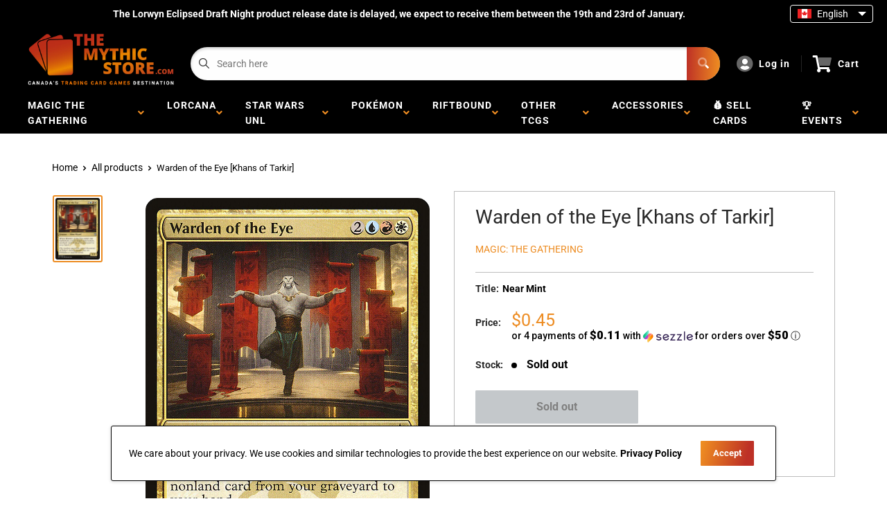

--- FILE ---
content_type: text/html; charset=utf-8
request_url: https://themythicstore.com/products/mtg-warden-of-the-eyekhans-of-tarkir
body_size: 46019
content:
<!doctype html>
<html>

<head><!-- Google tag (gtag.js) -->
<script async src="https://www.googletagmanager.com/gtag/js?id=G-N7BF3ETXPQ"></script>
<script>
  window.dataLayer = window.dataLayer || [];
  function gtag(){dataLayer.push(arguments);}
  gtag('js', new Date());

  gtag('config', 'G-N7BF3ETXPQ');
</script>

    <title>Warden of the Eye [Khans of Tarkir]</title>
    <meta charset="utf-8">
    <meta content="IE=edge,chrome=1" http-equiv="X-UA-Compatible">
    <meta name="description" content="Set: Khans of Tarkir Type: Creature — Djinn Wizard Rarity: Uncommon Cost: {2}{U}{R}{W} When Warden of the Eye enters the battlefield, return target noncreature, nonland card from your graveyard to your hand. The wardens guard the sacred documents of Tarkir&#39;s history, though they are forbidden to read the words.">
    <link rel="canonical" href="https://themythicstore.com/products/mtg-warden-of-the-eyekhans-of-tarkir">
<meta property="og:site_name" content="The Mythic Store">
<meta property="og:url" content="https://themythicstore.com/products/mtg-warden-of-the-eyekhans-of-tarkir">
<meta property="og:title" content="Warden of the Eye [Khans of Tarkir]">
<meta property="og:type" content="product">
<meta property="og:description" content="Set: Khans of Tarkir Type: Creature — Djinn Wizard Rarity: Uncommon Cost: {2}{U}{R}{W} When Warden of the Eye enters the battlefield, return target noncreature, nonland card from your graveyard to your hand. The wardens guard the sacred documents of Tarkir&#39;s history, though they are forbidden to read the words."><meta property="og:price:amount" content="0.23">
  <meta property="og:price:currency" content="CAD"><meta property="og:image" content="http://themythicstore.com/cdn/shop/files/04135bf7-2bcf-4a92-80f0-6d5eefca551b_c1ac56af-579a-4ddc-82fb-45b7b10ee766_1024x1024.png?v=1759439473">
<meta property="og:image:secure_url" content="https://themythicstore.com/cdn/shop/files/04135bf7-2bcf-4a92-80f0-6d5eefca551b_c1ac56af-579a-4ddc-82fb-45b7b10ee766_1024x1024.png?v=1759439473">

<meta name="twitter:site" content="@">
<meta name="twitter:card" content="summary_large_image">
<meta name="twitter:title" content="Warden of the Eye [Khans of Tarkir]">
<meta name="twitter:description" content="Set: Khans of Tarkir Type: Creature — Djinn Wizard Rarity: Uncommon Cost: {2}{U}{R}{W} When Warden of the Eye enters the battlefield, return target noncreature, nonland card from your graveyard to your hand. The wardens guard the sacred documents of Tarkir&#39;s history, though they are forbidden to read the words.">
<meta name="twitter:image:width" content="480">
<meta name="twitter:image:height" content="480">
<meta name="twitter:image" content="http://themythicstore.com/cdn/shop/files/04135bf7-2bcf-4a92-80f0-6d5eefca551b_c1ac56af-579a-4ddc-82fb-45b7b10ee766_1024x1024.png?v=1759439473">

<meta content="width=device-width,initial-scale=1,shrink-to-fit=no" name="viewport">

    <meta
        content="width=device-width, initial-scale=1, shrink-to-fit=no, minimum-scale=1.0, maximum-scale=1.0, user-scalable=no"
        name="viewport">
    <link rel="icon" href="//themythicstore.com/cdn/shop/files/TMS_favicon_1_small.png?v=1615320233" type="image/x-icon"> 

    <!-- anti-flicker snippet (recommended)  -->
<style>
    .async-hide {
        opacity: 0 !important
    }
    #mobileNav {
        display: none;
    }
    /* BinderPOS button hiding */
    #binderpos-open-credit,
    a[data-iframe="true"][style*="z-index:999999998"],
    a[id^="binderpos-open-credit"],
    a[class*="binderpos-credit-button"] {
        display: none !important;
    }
.recommendation-modal__container,
.recommendation-modal__backdrop {
  display: none !important;
  visibility: hidden !important;
  opacity: 0 !important;
  pointer-events: none !important;
}

body.recommendation-modal-open {
  overflow: auto !important;
}
</style>
        <!--[if (gt IE 9)|!(IE)]><!--><script src="//themythicstore.com/cdn/shop/t/40/assets/vendor.js?v=76260804611371243491732225167"></script><!--<![endif]-->
    <!--[if lte IE 9]><script src="//themythicstore.com/cdn/shop/t/40/assets/vendor.js?v=76260804611371243491732225167"></script><![endif]-->

    
<script defer
        type="text/javascript"> (function () { var css = document.createElement('link'); css.href = '//themythicstore.com/cdn/shop/t/40/assets/mburger.css?v=85232341013250678261732225167'; css.rel = 'stylesheet'; css.type = 'text/css'; document.getElementsByTagName('head')[0].appendChild(css); })(); </script>

    <script defer src="//themythicstore.com/cdn/shop/t/40/assets/mburger.js?v=29171411513169099261732225167"></script> 
     
       
    
    <link defer href="//themythicstore.com/cdn/shop/t/40/assets/reset.css?v=153209702691340967971732225167" rel="stylesheet" type="text/css">
                   
                
                     <link href="//themythicstore.com/cdn/shop/t/40/assets/theme1.css?v=140233704847090174801746470461" rel="stylesheet" type="text/css" media="all" /> 
                       
               
            <link href="//themythicstore.com/cdn/shop/t/40/assets/generic.css?v=180827753156886405841732225167" rel="stylesheet" type="text/css" />
    <script defer
        type="text/javascript"> (function () { var css = document.createElement('link'); css.href = '//themythicstore.com/cdn/shop/t/40/assets/variables.css?v=108146437158924257461732225167'; css.rel = 'stylesheet'; css.type = 'text/css'; document.getElementsByTagName('head')[0].appendChild(css); })(); </script>
    <script defer
        type="text/javascript"> (function () { var css = document.createElement('link'); css.href = '//themythicstore.com/cdn/shop/t/40/assets/advanced-search.scss.css?v=146926769050623578951732225167'; css.rel = 'stylesheet'; css.type = 'text/css'; document.getElementsByTagName('head')[0].appendChild(css); })(); </script>
        <script defer
        type="text/javascript"> (function () { var css = document.createElement('link'); css.href = 'https://cdn.jsdelivr.net/npm/toastify-js/src/toastify.min.css'; css.rel = 'stylesheet'; css.type = 'text/css'; document.getElementsByTagName('head')[0].appendChild(css); })(); </script><script defer
        type="text/javascript"> (function () { var css = document.createElement('link'); css.href = 'https://fonts.googleapis.com/css2?family=Roboto:ital,wght@0,400;0,500;0,700;0,900;1,400&display=swap'; css.rel = 'stylesheet'; css.type = 'text/css'; document.getElementsByTagName('head')[0].appendChild(css); })(); </script><script defer
        type="text/javascript"> (function () { var css = document.createElement('link'); css.href = 'https://pro.fontawesome.com/releases/v5.14.0/css/all.css'; css.rel = 'stylesheet'; css.type = 'text/css'; document.getElementsByTagName('head')[0].appendChild(css); })(); </script><script defer src="https://cdnjs.cloudflare.com/ajax/libs/jQuery.mmenu/8.5.20/mmenu.js"></script>

    <script defer
        type="text/javascript"> (function () { var css = document.createElement('link'); css.href = 'https://cdnjs.cloudflare.com/ajax/libs/jQuery.mmenu/8.5.14/mmenu.min.css'; css.rel = 'stylesheet'; css.type = 'text/css'; document.getElementsByTagName('head')[0].appendChild(css); })(); </script>
    
    <script>window.performance && window.performance.mark && window.performance.mark('shopify.content_for_header.start');</script><meta name="google-site-verification" content="CdxjkssmUqPymYR_FmC8DMImshBAjG1qttQSvZEVTdI">
<meta name="google-site-verification" content="DdnJ29ZaPn09u-2Fim7xm-aM7lyJkia7cscQ2wfPe7M">
<meta name="facebook-domain-verification" content="lfj2lrjjc65u2vxfgc6zy3y9hc6u9d">
<meta name="facebook-domain-verification" content="tnc9den23dpfofgf8zezjentc5ia0c">
<meta name="facebook-domain-verification" content="nde0kjapq9t6tsstd163vt1zelt20v">
<meta id="shopify-digital-wallet" name="shopify-digital-wallet" content="/36068950061/digital_wallets/dialog">
<meta name="shopify-checkout-api-token" content="b1b14ed105b8a49a05ffd489a0d2b774">
<meta id="in-context-paypal-metadata" data-shop-id="36068950061" data-venmo-supported="false" data-environment="production" data-locale="en_US" data-paypal-v4="true" data-currency="CAD">
<link rel="alternate" hreflang="x-default" href="https://laboutiquemythique.com/products/mtg-warden-of-the-eyekhans-of-tarkir">
<link rel="alternate" hreflang="fr" href="https://laboutiquemythique.com/products/mtg-warden-of-the-eyekhans-of-tarkir">
<link rel="alternate" hreflang="en-CA" href="https://themythicstore.com/products/mtg-warden-of-the-eyekhans-of-tarkir">
<link rel="alternate" hreflang="en-AD" href="https://themythicstore.com/products/mtg-warden-of-the-eyekhans-of-tarkir">
<link rel="alternate" hreflang="en-AL" href="https://themythicstore.com/products/mtg-warden-of-the-eyekhans-of-tarkir">
<link rel="alternate" hreflang="en-AT" href="https://themythicstore.com/products/mtg-warden-of-the-eyekhans-of-tarkir">
<link rel="alternate" hreflang="en-AX" href="https://themythicstore.com/products/mtg-warden-of-the-eyekhans-of-tarkir">
<link rel="alternate" hreflang="en-BA" href="https://themythicstore.com/products/mtg-warden-of-the-eyekhans-of-tarkir">
<link rel="alternate" hreflang="en-BE" href="https://themythicstore.com/products/mtg-warden-of-the-eyekhans-of-tarkir">
<link rel="alternate" hreflang="en-BG" href="https://themythicstore.com/products/mtg-warden-of-the-eyekhans-of-tarkir">
<link rel="alternate" hreflang="en-BY" href="https://themythicstore.com/products/mtg-warden-of-the-eyekhans-of-tarkir">
<link rel="alternate" hreflang="en-CH" href="https://themythicstore.com/products/mtg-warden-of-the-eyekhans-of-tarkir">
<link rel="alternate" hreflang="en-CZ" href="https://themythicstore.com/products/mtg-warden-of-the-eyekhans-of-tarkir">
<link rel="alternate" hreflang="en-DE" href="https://themythicstore.com/products/mtg-warden-of-the-eyekhans-of-tarkir">
<link rel="alternate" hreflang="en-DK" href="https://themythicstore.com/products/mtg-warden-of-the-eyekhans-of-tarkir">
<link rel="alternate" hreflang="en-EE" href="https://themythicstore.com/products/mtg-warden-of-the-eyekhans-of-tarkir">
<link rel="alternate" hreflang="en-ES" href="https://themythicstore.com/products/mtg-warden-of-the-eyekhans-of-tarkir">
<link rel="alternate" hreflang="en-FI" href="https://themythicstore.com/products/mtg-warden-of-the-eyekhans-of-tarkir">
<link rel="alternate" hreflang="en-FO" href="https://themythicstore.com/products/mtg-warden-of-the-eyekhans-of-tarkir">
<link rel="alternate" hreflang="en-FR" href="https://themythicstore.com/products/mtg-warden-of-the-eyekhans-of-tarkir">
<link rel="alternate" hreflang="en-GB" href="https://themythicstore.com/products/mtg-warden-of-the-eyekhans-of-tarkir">
<link rel="alternate" hreflang="en-GG" href="https://themythicstore.com/products/mtg-warden-of-the-eyekhans-of-tarkir">
<link rel="alternate" hreflang="en-GI" href="https://themythicstore.com/products/mtg-warden-of-the-eyekhans-of-tarkir">
<link rel="alternate" hreflang="en-GR" href="https://themythicstore.com/products/mtg-warden-of-the-eyekhans-of-tarkir">
<link rel="alternate" hreflang="en-HR" href="https://themythicstore.com/products/mtg-warden-of-the-eyekhans-of-tarkir">
<link rel="alternate" hreflang="en-HU" href="https://themythicstore.com/products/mtg-warden-of-the-eyekhans-of-tarkir">
<link rel="alternate" hreflang="en-IE" href="https://themythicstore.com/products/mtg-warden-of-the-eyekhans-of-tarkir">
<link rel="alternate" hreflang="en-IM" href="https://themythicstore.com/products/mtg-warden-of-the-eyekhans-of-tarkir">
<link rel="alternate" hreflang="en-IS" href="https://themythicstore.com/products/mtg-warden-of-the-eyekhans-of-tarkir">
<link rel="alternate" hreflang="en-IT" href="https://themythicstore.com/products/mtg-warden-of-the-eyekhans-of-tarkir">
<link rel="alternate" hreflang="en-JE" href="https://themythicstore.com/products/mtg-warden-of-the-eyekhans-of-tarkir">
<link rel="alternate" hreflang="en-LI" href="https://themythicstore.com/products/mtg-warden-of-the-eyekhans-of-tarkir">
<link rel="alternate" hreflang="en-LT" href="https://themythicstore.com/products/mtg-warden-of-the-eyekhans-of-tarkir">
<link rel="alternate" hreflang="en-LU" href="https://themythicstore.com/products/mtg-warden-of-the-eyekhans-of-tarkir">
<link rel="alternate" hreflang="en-LV" href="https://themythicstore.com/products/mtg-warden-of-the-eyekhans-of-tarkir">
<link rel="alternate" hreflang="en-MC" href="https://themythicstore.com/products/mtg-warden-of-the-eyekhans-of-tarkir">
<link rel="alternate" hreflang="en-MD" href="https://themythicstore.com/products/mtg-warden-of-the-eyekhans-of-tarkir">
<link rel="alternate" hreflang="en-ME" href="https://themythicstore.com/products/mtg-warden-of-the-eyekhans-of-tarkir">
<link rel="alternate" hreflang="en-MK" href="https://themythicstore.com/products/mtg-warden-of-the-eyekhans-of-tarkir">
<link rel="alternate" hreflang="en-MT" href="https://themythicstore.com/products/mtg-warden-of-the-eyekhans-of-tarkir">
<link rel="alternate" hreflang="en-NL" href="https://themythicstore.com/products/mtg-warden-of-the-eyekhans-of-tarkir">
<link rel="alternate" hreflang="en-NO" href="https://themythicstore.com/products/mtg-warden-of-the-eyekhans-of-tarkir">
<link rel="alternate" hreflang="en-PL" href="https://themythicstore.com/products/mtg-warden-of-the-eyekhans-of-tarkir">
<link rel="alternate" hreflang="en-PT" href="https://themythicstore.com/products/mtg-warden-of-the-eyekhans-of-tarkir">
<link rel="alternate" hreflang="en-RO" href="https://themythicstore.com/products/mtg-warden-of-the-eyekhans-of-tarkir">
<link rel="alternate" hreflang="en-RS" href="https://themythicstore.com/products/mtg-warden-of-the-eyekhans-of-tarkir">
<link rel="alternate" hreflang="en-RU" href="https://themythicstore.com/products/mtg-warden-of-the-eyekhans-of-tarkir">
<link rel="alternate" hreflang="en-SE" href="https://themythicstore.com/products/mtg-warden-of-the-eyekhans-of-tarkir">
<link rel="alternate" hreflang="en-SI" href="https://themythicstore.com/products/mtg-warden-of-the-eyekhans-of-tarkir">
<link rel="alternate" hreflang="en-SJ" href="https://themythicstore.com/products/mtg-warden-of-the-eyekhans-of-tarkir">
<link rel="alternate" hreflang="en-SK" href="https://themythicstore.com/products/mtg-warden-of-the-eyekhans-of-tarkir">
<link rel="alternate" hreflang="en-SM" href="https://themythicstore.com/products/mtg-warden-of-the-eyekhans-of-tarkir">
<link rel="alternate" hreflang="en-UA" href="https://themythicstore.com/products/mtg-warden-of-the-eyekhans-of-tarkir">
<link rel="alternate" hreflang="en-VA" href="https://themythicstore.com/products/mtg-warden-of-the-eyekhans-of-tarkir">
<link rel="alternate" hreflang="en-XK" href="https://themythicstore.com/products/mtg-warden-of-the-eyekhans-of-tarkir">
<link rel="alternate" hreflang="en-AC" href="https://themythicstore.com/products/mtg-warden-of-the-eyekhans-of-tarkir">
<link rel="alternate" hreflang="en-AE" href="https://themythicstore.com/products/mtg-warden-of-the-eyekhans-of-tarkir">
<link rel="alternate" hreflang="en-AF" href="https://themythicstore.com/products/mtg-warden-of-the-eyekhans-of-tarkir">
<link rel="alternate" hreflang="en-AG" href="https://themythicstore.com/products/mtg-warden-of-the-eyekhans-of-tarkir">
<link rel="alternate" hreflang="en-AI" href="https://themythicstore.com/products/mtg-warden-of-the-eyekhans-of-tarkir">
<link rel="alternate" hreflang="en-AM" href="https://themythicstore.com/products/mtg-warden-of-the-eyekhans-of-tarkir">
<link rel="alternate" hreflang="en-AO" href="https://themythicstore.com/products/mtg-warden-of-the-eyekhans-of-tarkir">
<link rel="alternate" hreflang="en-AR" href="https://themythicstore.com/products/mtg-warden-of-the-eyekhans-of-tarkir">
<link rel="alternate" hreflang="en-AU" href="https://themythicstore.com/products/mtg-warden-of-the-eyekhans-of-tarkir">
<link rel="alternate" hreflang="en-AW" href="https://themythicstore.com/products/mtg-warden-of-the-eyekhans-of-tarkir">
<link rel="alternate" hreflang="en-AZ" href="https://themythicstore.com/products/mtg-warden-of-the-eyekhans-of-tarkir">
<link rel="alternate" hreflang="en-BB" href="https://themythicstore.com/products/mtg-warden-of-the-eyekhans-of-tarkir">
<link rel="alternate" hreflang="en-BD" href="https://themythicstore.com/products/mtg-warden-of-the-eyekhans-of-tarkir">
<link rel="alternate" hreflang="en-BF" href="https://themythicstore.com/products/mtg-warden-of-the-eyekhans-of-tarkir">
<link rel="alternate" hreflang="en-BH" href="https://themythicstore.com/products/mtg-warden-of-the-eyekhans-of-tarkir">
<link rel="alternate" hreflang="en-BI" href="https://themythicstore.com/products/mtg-warden-of-the-eyekhans-of-tarkir">
<link rel="alternate" hreflang="en-BJ" href="https://themythicstore.com/products/mtg-warden-of-the-eyekhans-of-tarkir">
<link rel="alternate" hreflang="en-BL" href="https://themythicstore.com/products/mtg-warden-of-the-eyekhans-of-tarkir">
<link rel="alternate" hreflang="en-BM" href="https://themythicstore.com/products/mtg-warden-of-the-eyekhans-of-tarkir">
<link rel="alternate" hreflang="en-BN" href="https://themythicstore.com/products/mtg-warden-of-the-eyekhans-of-tarkir">
<link rel="alternate" hreflang="en-BO" href="https://themythicstore.com/products/mtg-warden-of-the-eyekhans-of-tarkir">
<link rel="alternate" hreflang="en-BQ" href="https://themythicstore.com/products/mtg-warden-of-the-eyekhans-of-tarkir">
<link rel="alternate" hreflang="en-BR" href="https://themythicstore.com/products/mtg-warden-of-the-eyekhans-of-tarkir">
<link rel="alternate" hreflang="en-BS" href="https://themythicstore.com/products/mtg-warden-of-the-eyekhans-of-tarkir">
<link rel="alternate" hreflang="en-BT" href="https://themythicstore.com/products/mtg-warden-of-the-eyekhans-of-tarkir">
<link rel="alternate" hreflang="en-BW" href="https://themythicstore.com/products/mtg-warden-of-the-eyekhans-of-tarkir">
<link rel="alternate" hreflang="en-BZ" href="https://themythicstore.com/products/mtg-warden-of-the-eyekhans-of-tarkir">
<link rel="alternate" hreflang="en-CC" href="https://themythicstore.com/products/mtg-warden-of-the-eyekhans-of-tarkir">
<link rel="alternate" hreflang="en-CD" href="https://themythicstore.com/products/mtg-warden-of-the-eyekhans-of-tarkir">
<link rel="alternate" hreflang="en-CF" href="https://themythicstore.com/products/mtg-warden-of-the-eyekhans-of-tarkir">
<link rel="alternate" hreflang="en-CG" href="https://themythicstore.com/products/mtg-warden-of-the-eyekhans-of-tarkir">
<link rel="alternate" hreflang="en-CI" href="https://themythicstore.com/products/mtg-warden-of-the-eyekhans-of-tarkir">
<link rel="alternate" hreflang="en-CK" href="https://themythicstore.com/products/mtg-warden-of-the-eyekhans-of-tarkir">
<link rel="alternate" hreflang="en-CL" href="https://themythicstore.com/products/mtg-warden-of-the-eyekhans-of-tarkir">
<link rel="alternate" hreflang="en-CM" href="https://themythicstore.com/products/mtg-warden-of-the-eyekhans-of-tarkir">
<link rel="alternate" hreflang="en-CN" href="https://themythicstore.com/products/mtg-warden-of-the-eyekhans-of-tarkir">
<link rel="alternate" hreflang="en-CO" href="https://themythicstore.com/products/mtg-warden-of-the-eyekhans-of-tarkir">
<link rel="alternate" hreflang="en-CR" href="https://themythicstore.com/products/mtg-warden-of-the-eyekhans-of-tarkir">
<link rel="alternate" hreflang="en-CV" href="https://themythicstore.com/products/mtg-warden-of-the-eyekhans-of-tarkir">
<link rel="alternate" hreflang="en-CW" href="https://themythicstore.com/products/mtg-warden-of-the-eyekhans-of-tarkir">
<link rel="alternate" hreflang="en-CX" href="https://themythicstore.com/products/mtg-warden-of-the-eyekhans-of-tarkir">
<link rel="alternate" hreflang="en-CY" href="https://themythicstore.com/products/mtg-warden-of-the-eyekhans-of-tarkir">
<link rel="alternate" hreflang="en-DJ" href="https://themythicstore.com/products/mtg-warden-of-the-eyekhans-of-tarkir">
<link rel="alternate" hreflang="en-DM" href="https://themythicstore.com/products/mtg-warden-of-the-eyekhans-of-tarkir">
<link rel="alternate" hreflang="en-DO" href="https://themythicstore.com/products/mtg-warden-of-the-eyekhans-of-tarkir">
<link rel="alternate" hreflang="en-DZ" href="https://themythicstore.com/products/mtg-warden-of-the-eyekhans-of-tarkir">
<link rel="alternate" hreflang="en-EC" href="https://themythicstore.com/products/mtg-warden-of-the-eyekhans-of-tarkir">
<link rel="alternate" hreflang="en-EG" href="https://themythicstore.com/products/mtg-warden-of-the-eyekhans-of-tarkir">
<link rel="alternate" hreflang="en-EH" href="https://themythicstore.com/products/mtg-warden-of-the-eyekhans-of-tarkir">
<link rel="alternate" hreflang="en-ER" href="https://themythicstore.com/products/mtg-warden-of-the-eyekhans-of-tarkir">
<link rel="alternate" hreflang="en-ET" href="https://themythicstore.com/products/mtg-warden-of-the-eyekhans-of-tarkir">
<link rel="alternate" hreflang="en-FJ" href="https://themythicstore.com/products/mtg-warden-of-the-eyekhans-of-tarkir">
<link rel="alternate" hreflang="en-FK" href="https://themythicstore.com/products/mtg-warden-of-the-eyekhans-of-tarkir">
<link rel="alternate" hreflang="en-GA" href="https://themythicstore.com/products/mtg-warden-of-the-eyekhans-of-tarkir">
<link rel="alternate" hreflang="en-GD" href="https://themythicstore.com/products/mtg-warden-of-the-eyekhans-of-tarkir">
<link rel="alternate" hreflang="en-GE" href="https://themythicstore.com/products/mtg-warden-of-the-eyekhans-of-tarkir">
<link rel="alternate" hreflang="en-GF" href="https://themythicstore.com/products/mtg-warden-of-the-eyekhans-of-tarkir">
<link rel="alternate" hreflang="en-GH" href="https://themythicstore.com/products/mtg-warden-of-the-eyekhans-of-tarkir">
<link rel="alternate" hreflang="en-GL" href="https://themythicstore.com/products/mtg-warden-of-the-eyekhans-of-tarkir">
<link rel="alternate" hreflang="en-GM" href="https://themythicstore.com/products/mtg-warden-of-the-eyekhans-of-tarkir">
<link rel="alternate" hreflang="en-GN" href="https://themythicstore.com/products/mtg-warden-of-the-eyekhans-of-tarkir">
<link rel="alternate" hreflang="en-GP" href="https://themythicstore.com/products/mtg-warden-of-the-eyekhans-of-tarkir">
<link rel="alternate" hreflang="en-GQ" href="https://themythicstore.com/products/mtg-warden-of-the-eyekhans-of-tarkir">
<link rel="alternate" hreflang="en-GS" href="https://themythicstore.com/products/mtg-warden-of-the-eyekhans-of-tarkir">
<link rel="alternate" hreflang="en-GT" href="https://themythicstore.com/products/mtg-warden-of-the-eyekhans-of-tarkir">
<link rel="alternate" hreflang="en-GW" href="https://themythicstore.com/products/mtg-warden-of-the-eyekhans-of-tarkir">
<link rel="alternate" hreflang="en-GY" href="https://themythicstore.com/products/mtg-warden-of-the-eyekhans-of-tarkir">
<link rel="alternate" hreflang="en-HK" href="https://themythicstore.com/products/mtg-warden-of-the-eyekhans-of-tarkir">
<link rel="alternate" hreflang="en-HN" href="https://themythicstore.com/products/mtg-warden-of-the-eyekhans-of-tarkir">
<link rel="alternate" hreflang="en-HT" href="https://themythicstore.com/products/mtg-warden-of-the-eyekhans-of-tarkir">
<link rel="alternate" hreflang="en-ID" href="https://themythicstore.com/products/mtg-warden-of-the-eyekhans-of-tarkir">
<link rel="alternate" hreflang="en-IL" href="https://themythicstore.com/products/mtg-warden-of-the-eyekhans-of-tarkir">
<link rel="alternate" hreflang="en-IN" href="https://themythicstore.com/products/mtg-warden-of-the-eyekhans-of-tarkir">
<link rel="alternate" hreflang="en-IO" href="https://themythicstore.com/products/mtg-warden-of-the-eyekhans-of-tarkir">
<link rel="alternate" hreflang="en-IQ" href="https://themythicstore.com/products/mtg-warden-of-the-eyekhans-of-tarkir">
<link rel="alternate" hreflang="en-JM" href="https://themythicstore.com/products/mtg-warden-of-the-eyekhans-of-tarkir">
<link rel="alternate" hreflang="en-JO" href="https://themythicstore.com/products/mtg-warden-of-the-eyekhans-of-tarkir">
<link rel="alternate" hreflang="en-JP" href="https://themythicstore.com/products/mtg-warden-of-the-eyekhans-of-tarkir">
<link rel="alternate" hreflang="en-KE" href="https://themythicstore.com/products/mtg-warden-of-the-eyekhans-of-tarkir">
<link rel="alternate" hreflang="en-KG" href="https://themythicstore.com/products/mtg-warden-of-the-eyekhans-of-tarkir">
<link rel="alternate" hreflang="en-KH" href="https://themythicstore.com/products/mtg-warden-of-the-eyekhans-of-tarkir">
<link rel="alternate" hreflang="en-KI" href="https://themythicstore.com/products/mtg-warden-of-the-eyekhans-of-tarkir">
<link rel="alternate" hreflang="en-KM" href="https://themythicstore.com/products/mtg-warden-of-the-eyekhans-of-tarkir">
<link rel="alternate" hreflang="en-KN" href="https://themythicstore.com/products/mtg-warden-of-the-eyekhans-of-tarkir">
<link rel="alternate" hreflang="en-KR" href="https://themythicstore.com/products/mtg-warden-of-the-eyekhans-of-tarkir">
<link rel="alternate" hreflang="en-KW" href="https://themythicstore.com/products/mtg-warden-of-the-eyekhans-of-tarkir">
<link rel="alternate" hreflang="en-KY" href="https://themythicstore.com/products/mtg-warden-of-the-eyekhans-of-tarkir">
<link rel="alternate" hreflang="en-KZ" href="https://themythicstore.com/products/mtg-warden-of-the-eyekhans-of-tarkir">
<link rel="alternate" hreflang="en-LA" href="https://themythicstore.com/products/mtg-warden-of-the-eyekhans-of-tarkir">
<link rel="alternate" hreflang="en-LB" href="https://themythicstore.com/products/mtg-warden-of-the-eyekhans-of-tarkir">
<link rel="alternate" hreflang="en-LC" href="https://themythicstore.com/products/mtg-warden-of-the-eyekhans-of-tarkir">
<link rel="alternate" hreflang="en-LK" href="https://themythicstore.com/products/mtg-warden-of-the-eyekhans-of-tarkir">
<link rel="alternate" hreflang="en-LR" href="https://themythicstore.com/products/mtg-warden-of-the-eyekhans-of-tarkir">
<link rel="alternate" hreflang="en-LS" href="https://themythicstore.com/products/mtg-warden-of-the-eyekhans-of-tarkir">
<link rel="alternate" hreflang="en-LY" href="https://themythicstore.com/products/mtg-warden-of-the-eyekhans-of-tarkir">
<link rel="alternate" hreflang="en-MA" href="https://themythicstore.com/products/mtg-warden-of-the-eyekhans-of-tarkir">
<link rel="alternate" hreflang="en-MF" href="https://themythicstore.com/products/mtg-warden-of-the-eyekhans-of-tarkir">
<link rel="alternate" hreflang="en-MG" href="https://themythicstore.com/products/mtg-warden-of-the-eyekhans-of-tarkir">
<link rel="alternate" hreflang="en-ML" href="https://themythicstore.com/products/mtg-warden-of-the-eyekhans-of-tarkir">
<link rel="alternate" hreflang="en-MM" href="https://themythicstore.com/products/mtg-warden-of-the-eyekhans-of-tarkir">
<link rel="alternate" hreflang="en-MN" href="https://themythicstore.com/products/mtg-warden-of-the-eyekhans-of-tarkir">
<link rel="alternate" hreflang="en-MO" href="https://themythicstore.com/products/mtg-warden-of-the-eyekhans-of-tarkir">
<link rel="alternate" hreflang="en-MQ" href="https://themythicstore.com/products/mtg-warden-of-the-eyekhans-of-tarkir">
<link rel="alternate" hreflang="en-MR" href="https://themythicstore.com/products/mtg-warden-of-the-eyekhans-of-tarkir">
<link rel="alternate" hreflang="en-MS" href="https://themythicstore.com/products/mtg-warden-of-the-eyekhans-of-tarkir">
<link rel="alternate" hreflang="en-MU" href="https://themythicstore.com/products/mtg-warden-of-the-eyekhans-of-tarkir">
<link rel="alternate" hreflang="en-MV" href="https://themythicstore.com/products/mtg-warden-of-the-eyekhans-of-tarkir">
<link rel="alternate" hreflang="en-MW" href="https://themythicstore.com/products/mtg-warden-of-the-eyekhans-of-tarkir">
<link rel="alternate" hreflang="en-MX" href="https://themythicstore.com/products/mtg-warden-of-the-eyekhans-of-tarkir">
<link rel="alternate" hreflang="en-MY" href="https://themythicstore.com/products/mtg-warden-of-the-eyekhans-of-tarkir">
<link rel="alternate" hreflang="en-MZ" href="https://themythicstore.com/products/mtg-warden-of-the-eyekhans-of-tarkir">
<link rel="alternate" hreflang="en-NA" href="https://themythicstore.com/products/mtg-warden-of-the-eyekhans-of-tarkir">
<link rel="alternate" hreflang="en-NC" href="https://themythicstore.com/products/mtg-warden-of-the-eyekhans-of-tarkir">
<link rel="alternate" hreflang="en-NE" href="https://themythicstore.com/products/mtg-warden-of-the-eyekhans-of-tarkir">
<link rel="alternate" hreflang="en-NF" href="https://themythicstore.com/products/mtg-warden-of-the-eyekhans-of-tarkir">
<link rel="alternate" hreflang="en-NG" href="https://themythicstore.com/products/mtg-warden-of-the-eyekhans-of-tarkir">
<link rel="alternate" hreflang="en-NI" href="https://themythicstore.com/products/mtg-warden-of-the-eyekhans-of-tarkir">
<link rel="alternate" hreflang="en-NP" href="https://themythicstore.com/products/mtg-warden-of-the-eyekhans-of-tarkir">
<link rel="alternate" hreflang="en-NR" href="https://themythicstore.com/products/mtg-warden-of-the-eyekhans-of-tarkir">
<link rel="alternate" hreflang="en-NU" href="https://themythicstore.com/products/mtg-warden-of-the-eyekhans-of-tarkir">
<link rel="alternate" hreflang="en-NZ" href="https://themythicstore.com/products/mtg-warden-of-the-eyekhans-of-tarkir">
<link rel="alternate" hreflang="en-OM" href="https://themythicstore.com/products/mtg-warden-of-the-eyekhans-of-tarkir">
<link rel="alternate" hreflang="en-PA" href="https://themythicstore.com/products/mtg-warden-of-the-eyekhans-of-tarkir">
<link rel="alternate" hreflang="en-PE" href="https://themythicstore.com/products/mtg-warden-of-the-eyekhans-of-tarkir">
<link rel="alternate" hreflang="en-PF" href="https://themythicstore.com/products/mtg-warden-of-the-eyekhans-of-tarkir">
<link rel="alternate" hreflang="en-PG" href="https://themythicstore.com/products/mtg-warden-of-the-eyekhans-of-tarkir">
<link rel="alternate" hreflang="en-PH" href="https://themythicstore.com/products/mtg-warden-of-the-eyekhans-of-tarkir">
<link rel="alternate" hreflang="en-PK" href="https://themythicstore.com/products/mtg-warden-of-the-eyekhans-of-tarkir">
<link rel="alternate" hreflang="en-PM" href="https://themythicstore.com/products/mtg-warden-of-the-eyekhans-of-tarkir">
<link rel="alternate" hreflang="en-PN" href="https://themythicstore.com/products/mtg-warden-of-the-eyekhans-of-tarkir">
<link rel="alternate" hreflang="en-PS" href="https://themythicstore.com/products/mtg-warden-of-the-eyekhans-of-tarkir">
<link rel="alternate" hreflang="en-PY" href="https://themythicstore.com/products/mtg-warden-of-the-eyekhans-of-tarkir">
<link rel="alternate" hreflang="en-QA" href="https://themythicstore.com/products/mtg-warden-of-the-eyekhans-of-tarkir">
<link rel="alternate" hreflang="en-RE" href="https://themythicstore.com/products/mtg-warden-of-the-eyekhans-of-tarkir">
<link rel="alternate" hreflang="en-RW" href="https://themythicstore.com/products/mtg-warden-of-the-eyekhans-of-tarkir">
<link rel="alternate" hreflang="en-SA" href="https://themythicstore.com/products/mtg-warden-of-the-eyekhans-of-tarkir">
<link rel="alternate" hreflang="en-SB" href="https://themythicstore.com/products/mtg-warden-of-the-eyekhans-of-tarkir">
<link rel="alternate" hreflang="en-SC" href="https://themythicstore.com/products/mtg-warden-of-the-eyekhans-of-tarkir">
<link rel="alternate" hreflang="en-SD" href="https://themythicstore.com/products/mtg-warden-of-the-eyekhans-of-tarkir">
<link rel="alternate" hreflang="en-SG" href="https://themythicstore.com/products/mtg-warden-of-the-eyekhans-of-tarkir">
<link rel="alternate" hreflang="en-SH" href="https://themythicstore.com/products/mtg-warden-of-the-eyekhans-of-tarkir">
<link rel="alternate" hreflang="en-SL" href="https://themythicstore.com/products/mtg-warden-of-the-eyekhans-of-tarkir">
<link rel="alternate" hreflang="en-SN" href="https://themythicstore.com/products/mtg-warden-of-the-eyekhans-of-tarkir">
<link rel="alternate" hreflang="en-SO" href="https://themythicstore.com/products/mtg-warden-of-the-eyekhans-of-tarkir">
<link rel="alternate" hreflang="en-SR" href="https://themythicstore.com/products/mtg-warden-of-the-eyekhans-of-tarkir">
<link rel="alternate" hreflang="en-SS" href="https://themythicstore.com/products/mtg-warden-of-the-eyekhans-of-tarkir">
<link rel="alternate" hreflang="en-ST" href="https://themythicstore.com/products/mtg-warden-of-the-eyekhans-of-tarkir">
<link rel="alternate" hreflang="en-SV" href="https://themythicstore.com/products/mtg-warden-of-the-eyekhans-of-tarkir">
<link rel="alternate" hreflang="en-SX" href="https://themythicstore.com/products/mtg-warden-of-the-eyekhans-of-tarkir">
<link rel="alternate" hreflang="en-SZ" href="https://themythicstore.com/products/mtg-warden-of-the-eyekhans-of-tarkir">
<link rel="alternate" hreflang="en-TA" href="https://themythicstore.com/products/mtg-warden-of-the-eyekhans-of-tarkir">
<link rel="alternate" hreflang="en-TC" href="https://themythicstore.com/products/mtg-warden-of-the-eyekhans-of-tarkir">
<link rel="alternate" hreflang="en-TD" href="https://themythicstore.com/products/mtg-warden-of-the-eyekhans-of-tarkir">
<link rel="alternate" hreflang="en-TF" href="https://themythicstore.com/products/mtg-warden-of-the-eyekhans-of-tarkir">
<link rel="alternate" hreflang="en-TG" href="https://themythicstore.com/products/mtg-warden-of-the-eyekhans-of-tarkir">
<link rel="alternate" hreflang="en-TH" href="https://themythicstore.com/products/mtg-warden-of-the-eyekhans-of-tarkir">
<link rel="alternate" hreflang="en-TJ" href="https://themythicstore.com/products/mtg-warden-of-the-eyekhans-of-tarkir">
<link rel="alternate" hreflang="en-TK" href="https://themythicstore.com/products/mtg-warden-of-the-eyekhans-of-tarkir">
<link rel="alternate" hreflang="en-TL" href="https://themythicstore.com/products/mtg-warden-of-the-eyekhans-of-tarkir">
<link rel="alternate" hreflang="en-TM" href="https://themythicstore.com/products/mtg-warden-of-the-eyekhans-of-tarkir">
<link rel="alternate" hreflang="en-TN" href="https://themythicstore.com/products/mtg-warden-of-the-eyekhans-of-tarkir">
<link rel="alternate" hreflang="en-TO" href="https://themythicstore.com/products/mtg-warden-of-the-eyekhans-of-tarkir">
<link rel="alternate" hreflang="en-TR" href="https://themythicstore.com/products/mtg-warden-of-the-eyekhans-of-tarkir">
<link rel="alternate" hreflang="en-TT" href="https://themythicstore.com/products/mtg-warden-of-the-eyekhans-of-tarkir">
<link rel="alternate" hreflang="en-TV" href="https://themythicstore.com/products/mtg-warden-of-the-eyekhans-of-tarkir">
<link rel="alternate" hreflang="en-TW" href="https://themythicstore.com/products/mtg-warden-of-the-eyekhans-of-tarkir">
<link rel="alternate" hreflang="en-TZ" href="https://themythicstore.com/products/mtg-warden-of-the-eyekhans-of-tarkir">
<link rel="alternate" hreflang="en-UG" href="https://themythicstore.com/products/mtg-warden-of-the-eyekhans-of-tarkir">
<link rel="alternate" hreflang="en-UM" href="https://themythicstore.com/products/mtg-warden-of-the-eyekhans-of-tarkir">
<link rel="alternate" hreflang="en-UY" href="https://themythicstore.com/products/mtg-warden-of-the-eyekhans-of-tarkir">
<link rel="alternate" hreflang="en-UZ" href="https://themythicstore.com/products/mtg-warden-of-the-eyekhans-of-tarkir">
<link rel="alternate" hreflang="en-VC" href="https://themythicstore.com/products/mtg-warden-of-the-eyekhans-of-tarkir">
<link rel="alternate" hreflang="en-VE" href="https://themythicstore.com/products/mtg-warden-of-the-eyekhans-of-tarkir">
<link rel="alternate" hreflang="en-VG" href="https://themythicstore.com/products/mtg-warden-of-the-eyekhans-of-tarkir">
<link rel="alternate" hreflang="en-VN" href="https://themythicstore.com/products/mtg-warden-of-the-eyekhans-of-tarkir">
<link rel="alternate" hreflang="en-VU" href="https://themythicstore.com/products/mtg-warden-of-the-eyekhans-of-tarkir">
<link rel="alternate" hreflang="en-WF" href="https://themythicstore.com/products/mtg-warden-of-the-eyekhans-of-tarkir">
<link rel="alternate" hreflang="en-WS" href="https://themythicstore.com/products/mtg-warden-of-the-eyekhans-of-tarkir">
<link rel="alternate" hreflang="en-YE" href="https://themythicstore.com/products/mtg-warden-of-the-eyekhans-of-tarkir">
<link rel="alternate" hreflang="en-YT" href="https://themythicstore.com/products/mtg-warden-of-the-eyekhans-of-tarkir">
<link rel="alternate" hreflang="en-ZA" href="https://themythicstore.com/products/mtg-warden-of-the-eyekhans-of-tarkir">
<link rel="alternate" hreflang="en-ZM" href="https://themythicstore.com/products/mtg-warden-of-the-eyekhans-of-tarkir">
<link rel="alternate" hreflang="en-ZW" href="https://themythicstore.com/products/mtg-warden-of-the-eyekhans-of-tarkir">
<link rel="alternate" hreflang="en-US" href="https://themythicstore.com/products/mtg-warden-of-the-eyekhans-of-tarkir">
<link rel="alternate" type="application/json+oembed" href="https://themythicstore.com/products/mtg-warden-of-the-eyekhans-of-tarkir.oembed">
<script async="async" src="/checkouts/internal/preloads.js?locale=en-CA"></script>
<link rel="preconnect" href="https://shop.app" crossorigin="anonymous">
<script async="async" src="https://shop.app/checkouts/internal/preloads.js?locale=en-CA&shop_id=36068950061" crossorigin="anonymous"></script>
<script id="apple-pay-shop-capabilities" type="application/json">{"shopId":36068950061,"countryCode":"CA","currencyCode":"CAD","merchantCapabilities":["supports3DS"],"merchantId":"gid:\/\/shopify\/Shop\/36068950061","merchantName":"The Mythic Store","requiredBillingContactFields":["postalAddress","email","phone"],"requiredShippingContactFields":["postalAddress","email","phone"],"shippingType":"shipping","supportedNetworks":["visa","masterCard","amex","discover","interac","jcb"],"total":{"type":"pending","label":"The Mythic Store","amount":"1.00"},"shopifyPaymentsEnabled":true,"supportsSubscriptions":true}</script>
<script id="shopify-features" type="application/json">{"accessToken":"b1b14ed105b8a49a05ffd489a0d2b774","betas":["rich-media-storefront-analytics"],"domain":"themythicstore.com","predictiveSearch":true,"shopId":36068950061,"locale":"en"}</script>
<script>var Shopify = Shopify || {};
Shopify.shop = "the-mythic-store.myshopify.com";
Shopify.locale = "en";
Shopify.currency = {"active":"CAD","rate":"1.0"};
Shopify.country = "CA";
Shopify.theme = {"name":"Last Updated Nov 21st","id":138288365728,"schema_name":"Premium-Multi","schema_version":"f5ef7547","theme_store_id":null,"role":"main"};
Shopify.theme.handle = "null";
Shopify.theme.style = {"id":null,"handle":null};
Shopify.cdnHost = "themythicstore.com/cdn";
Shopify.routes = Shopify.routes || {};
Shopify.routes.root = "/";</script>
<script type="module">!function(o){(o.Shopify=o.Shopify||{}).modules=!0}(window);</script>
<script>!function(o){function n(){var o=[];function n(){o.push(Array.prototype.slice.apply(arguments))}return n.q=o,n}var t=o.Shopify=o.Shopify||{};t.loadFeatures=n(),t.autoloadFeatures=n()}(window);</script>
<script>
  window.ShopifyPay = window.ShopifyPay || {};
  window.ShopifyPay.apiHost = "shop.app\/pay";
  window.ShopifyPay.redirectState = null;
</script>
<script id="shop-js-analytics" type="application/json">{"pageType":"product"}</script>
<script defer="defer" async type="module" src="//themythicstore.com/cdn/shopifycloud/shop-js/modules/v2/client.init-shop-cart-sync_BApSsMSl.en.esm.js"></script>
<script defer="defer" async type="module" src="//themythicstore.com/cdn/shopifycloud/shop-js/modules/v2/chunk.common_CBoos6YZ.esm.js"></script>
<script type="module">
  await import("//themythicstore.com/cdn/shopifycloud/shop-js/modules/v2/client.init-shop-cart-sync_BApSsMSl.en.esm.js");
await import("//themythicstore.com/cdn/shopifycloud/shop-js/modules/v2/chunk.common_CBoos6YZ.esm.js");

  window.Shopify.SignInWithShop?.initShopCartSync?.({"fedCMEnabled":true,"windoidEnabled":true});

</script>
<script>
  window.Shopify = window.Shopify || {};
  if (!window.Shopify.featureAssets) window.Shopify.featureAssets = {};
  window.Shopify.featureAssets['shop-js'] = {"shop-cart-sync":["modules/v2/client.shop-cart-sync_DJczDl9f.en.esm.js","modules/v2/chunk.common_CBoos6YZ.esm.js"],"init-fed-cm":["modules/v2/client.init-fed-cm_BzwGC0Wi.en.esm.js","modules/v2/chunk.common_CBoos6YZ.esm.js"],"init-windoid":["modules/v2/client.init-windoid_BS26ThXS.en.esm.js","modules/v2/chunk.common_CBoos6YZ.esm.js"],"init-shop-email-lookup-coordinator":["modules/v2/client.init-shop-email-lookup-coordinator_DFwWcvrS.en.esm.js","modules/v2/chunk.common_CBoos6YZ.esm.js"],"shop-cash-offers":["modules/v2/client.shop-cash-offers_DthCPNIO.en.esm.js","modules/v2/chunk.common_CBoos6YZ.esm.js","modules/v2/chunk.modal_Bu1hFZFC.esm.js"],"shop-button":["modules/v2/client.shop-button_D_JX508o.en.esm.js","modules/v2/chunk.common_CBoos6YZ.esm.js"],"shop-toast-manager":["modules/v2/client.shop-toast-manager_tEhgP2F9.en.esm.js","modules/v2/chunk.common_CBoos6YZ.esm.js"],"avatar":["modules/v2/client.avatar_BTnouDA3.en.esm.js"],"pay-button":["modules/v2/client.pay-button_BuNmcIr_.en.esm.js","modules/v2/chunk.common_CBoos6YZ.esm.js"],"init-shop-cart-sync":["modules/v2/client.init-shop-cart-sync_BApSsMSl.en.esm.js","modules/v2/chunk.common_CBoos6YZ.esm.js"],"shop-login-button":["modules/v2/client.shop-login-button_DwLgFT0K.en.esm.js","modules/v2/chunk.common_CBoos6YZ.esm.js","modules/v2/chunk.modal_Bu1hFZFC.esm.js"],"init-customer-accounts-sign-up":["modules/v2/client.init-customer-accounts-sign-up_TlVCiykN.en.esm.js","modules/v2/client.shop-login-button_DwLgFT0K.en.esm.js","modules/v2/chunk.common_CBoos6YZ.esm.js","modules/v2/chunk.modal_Bu1hFZFC.esm.js"],"init-shop-for-new-customer-accounts":["modules/v2/client.init-shop-for-new-customer-accounts_DrjXSI53.en.esm.js","modules/v2/client.shop-login-button_DwLgFT0K.en.esm.js","modules/v2/chunk.common_CBoos6YZ.esm.js","modules/v2/chunk.modal_Bu1hFZFC.esm.js"],"init-customer-accounts":["modules/v2/client.init-customer-accounts_C0Oh2ljF.en.esm.js","modules/v2/client.shop-login-button_DwLgFT0K.en.esm.js","modules/v2/chunk.common_CBoos6YZ.esm.js","modules/v2/chunk.modal_Bu1hFZFC.esm.js"],"shop-follow-button":["modules/v2/client.shop-follow-button_C5D3XtBb.en.esm.js","modules/v2/chunk.common_CBoos6YZ.esm.js","modules/v2/chunk.modal_Bu1hFZFC.esm.js"],"checkout-modal":["modules/v2/client.checkout-modal_8TC_1FUY.en.esm.js","modules/v2/chunk.common_CBoos6YZ.esm.js","modules/v2/chunk.modal_Bu1hFZFC.esm.js"],"lead-capture":["modules/v2/client.lead-capture_D-pmUjp9.en.esm.js","modules/v2/chunk.common_CBoos6YZ.esm.js","modules/v2/chunk.modal_Bu1hFZFC.esm.js"],"shop-login":["modules/v2/client.shop-login_BmtnoEUo.en.esm.js","modules/v2/chunk.common_CBoos6YZ.esm.js","modules/v2/chunk.modal_Bu1hFZFC.esm.js"],"payment-terms":["modules/v2/client.payment-terms_BHOWV7U_.en.esm.js","modules/v2/chunk.common_CBoos6YZ.esm.js","modules/v2/chunk.modal_Bu1hFZFC.esm.js"]};
</script>
<script>(function() {
  var isLoaded = false;
  function asyncLoad() {
    if (isLoaded) return;
    isLoaded = true;
    var urls = ["https:\/\/app.binderpos.com\/external\/shopify\/storeCredit\/script?shop=the-mythic-store.myshopify.com","https:\/\/app.binderpos.com\/external\/shopify\/buylist\/script?shop=the-mythic-store.myshopify.com","https:\/\/bingshoppingtool-t2app-prod.trafficmanager.net\/uet\/tracking_script?shop=the-mythic-store.myshopify.com","https:\/\/app.1clickpopup.com\/widget.js?v=fbe32f55eb7024d0d24aba8a18b79ce0\u0026shop=the-mythic-store.myshopify.com","https:\/\/cloudsearch-1f874.kxcdn.com\/shopify.js?srp=\/a\/search\u0026filtersEnabled=1\u0026shop=the-mythic-store.myshopify.com","https:\/\/cdn.hextom.com\/js\/freeshippingbar.js?shop=the-mythic-store.myshopify.com"];
    for (var i = 0; i < urls.length; i++) {
      var s = document.createElement('script');
      s.type = 'text/javascript';
      s.async = true;
      s.src = urls[i];
      var x = document.getElementsByTagName('script')[0];
      x.parentNode.insertBefore(s, x);
    }
  };
  if(window.attachEvent) {
    window.attachEvent('onload', asyncLoad);
  } else {
    window.addEventListener('load', asyncLoad, false);
  }
})();</script>
<script id="__st">var __st={"a":36068950061,"offset":-18000,"reqid":"1b206d33-9d90-4377-bcb8-620535c17ca8-1768914415","pageurl":"themythicstore.com\/products\/mtg-warden-of-the-eyekhans-of-tarkir","u":"feb4e86a3948","p":"product","rtyp":"product","rid":4744183152685};</script>
<script>window.ShopifyPaypalV4VisibilityTracking = true;</script>
<script id="form-persister">!function(){'use strict';const t='contact',e='new_comment',n=[[t,t],['blogs',e],['comments',e],[t,'customer']],o='password',r='form_key',c=['recaptcha-v3-token','g-recaptcha-response','h-captcha-response',o],s=()=>{try{return window.sessionStorage}catch{return}},i='__shopify_v',u=t=>t.elements[r],a=function(){const t=[...n].map((([t,e])=>`form[action*='/${t}']:not([data-nocaptcha='true']) input[name='form_type'][value='${e}']`)).join(',');var e;return e=t,()=>e?[...document.querySelectorAll(e)].map((t=>t.form)):[]}();function m(t){const e=u(t);a().includes(t)&&(!e||!e.value)&&function(t){try{if(!s())return;!function(t){const e=s();if(!e)return;const n=u(t);if(!n)return;const o=n.value;o&&e.removeItem(o)}(t);const e=Array.from(Array(32),(()=>Math.random().toString(36)[2])).join('');!function(t,e){u(t)||t.append(Object.assign(document.createElement('input'),{type:'hidden',name:r})),t.elements[r].value=e}(t,e),function(t,e){const n=s();if(!n)return;const r=[...t.querySelectorAll(`input[type='${o}']`)].map((({name:t})=>t)),u=[...c,...r],a={};for(const[o,c]of new FormData(t).entries())u.includes(o)||(a[o]=c);n.setItem(e,JSON.stringify({[i]:1,action:t.action,data:a}))}(t,e)}catch(e){console.error('failed to persist form',e)}}(t)}const f=t=>{if('true'===t.dataset.persistBound)return;const e=function(t,e){const n=function(t){return'function'==typeof t.submit?t.submit:HTMLFormElement.prototype.submit}(t).bind(t);return function(){let t;return()=>{t||(t=!0,(()=>{try{e(),n()}catch(t){(t=>{console.error('form submit failed',t)})(t)}})(),setTimeout((()=>t=!1),250))}}()}(t,(()=>{m(t)}));!function(t,e){if('function'==typeof t.submit&&'function'==typeof e)try{t.submit=e}catch{}}(t,e),t.addEventListener('submit',(t=>{t.preventDefault(),e()})),t.dataset.persistBound='true'};!function(){function t(t){const e=(t=>{const e=t.target;return e instanceof HTMLFormElement?e:e&&e.form})(t);e&&m(e)}document.addEventListener('submit',t),document.addEventListener('DOMContentLoaded',(()=>{const e=a();for(const t of e)f(t);var n;n=document.body,new window.MutationObserver((t=>{for(const e of t)if('childList'===e.type&&e.addedNodes.length)for(const t of e.addedNodes)1===t.nodeType&&'FORM'===t.tagName&&a().includes(t)&&f(t)})).observe(n,{childList:!0,subtree:!0,attributes:!1}),document.removeEventListener('submit',t)}))}()}();</script>
<script integrity="sha256-4kQ18oKyAcykRKYeNunJcIwy7WH5gtpwJnB7kiuLZ1E=" data-source-attribution="shopify.loadfeatures" defer="defer" src="//themythicstore.com/cdn/shopifycloud/storefront/assets/storefront/load_feature-a0a9edcb.js" crossorigin="anonymous"></script>
<script crossorigin="anonymous" defer="defer" src="//themythicstore.com/cdn/shopifycloud/storefront/assets/shopify_pay/storefront-65b4c6d7.js?v=20250812"></script>
<script data-source-attribution="shopify.dynamic_checkout.dynamic.init">var Shopify=Shopify||{};Shopify.PaymentButton=Shopify.PaymentButton||{isStorefrontPortableWallets:!0,init:function(){window.Shopify.PaymentButton.init=function(){};var t=document.createElement("script");t.src="https://themythicstore.com/cdn/shopifycloud/portable-wallets/latest/portable-wallets.en.js",t.type="module",document.head.appendChild(t)}};
</script>
<script data-source-attribution="shopify.dynamic_checkout.buyer_consent">
  function portableWalletsHideBuyerConsent(e){var t=document.getElementById("shopify-buyer-consent"),n=document.getElementById("shopify-subscription-policy-button");t&&n&&(t.classList.add("hidden"),t.setAttribute("aria-hidden","true"),n.removeEventListener("click",e))}function portableWalletsShowBuyerConsent(e){var t=document.getElementById("shopify-buyer-consent"),n=document.getElementById("shopify-subscription-policy-button");t&&n&&(t.classList.remove("hidden"),t.removeAttribute("aria-hidden"),n.addEventListener("click",e))}window.Shopify?.PaymentButton&&(window.Shopify.PaymentButton.hideBuyerConsent=portableWalletsHideBuyerConsent,window.Shopify.PaymentButton.showBuyerConsent=portableWalletsShowBuyerConsent);
</script>
<script data-source-attribution="shopify.dynamic_checkout.cart.bootstrap">document.addEventListener("DOMContentLoaded",(function(){function t(){return document.querySelector("shopify-accelerated-checkout-cart, shopify-accelerated-checkout")}if(t())Shopify.PaymentButton.init();else{new MutationObserver((function(e,n){t()&&(Shopify.PaymentButton.init(),n.disconnect())})).observe(document.body,{childList:!0,subtree:!0})}}));
</script>
<script id='scb4127' type='text/javascript' async='' src='https://themythicstore.com/cdn/shopifycloud/privacy-banner/storefront-banner.js'></script><link id="shopify-accelerated-checkout-styles" rel="stylesheet" media="screen" href="https://themythicstore.com/cdn/shopifycloud/portable-wallets/latest/accelerated-checkout-backwards-compat.css" crossorigin="anonymous">
<style id="shopify-accelerated-checkout-cart">
        #shopify-buyer-consent {
  margin-top: 1em;
  display: inline-block;
  width: 100%;
}

#shopify-buyer-consent.hidden {
  display: none;
}

#shopify-subscription-policy-button {
  background: none;
  border: none;
  padding: 0;
  text-decoration: underline;
  font-size: inherit;
  cursor: pointer;
}

#shopify-subscription-policy-button::before {
  box-shadow: none;
}

      </style>

<script>window.performance && window.performance.mark && window.performance.mark('shopify.content_for_header.end');</script>

    <!-- Header hook for plugins --><script src="https://ajax.googleapis.com/ajax/libs/jquery/3.5.1/jquery.min.js"></script>

    <script src="//themythicstore.com/cdn/shopifycloud/storefront/assets/themes_support/api.jquery-7ab1a3a4.js" type="text/javascript"></script>
    <script src="//themythicstore.com/cdn/s/javascripts/currencies.js" type="text/javascript"></script>
<link defer rel="stylesheet" href="https://unpkg.com/flickity@2/dist/flickity.min.css">
    <script src="//themythicstore.com/cdn/shopifycloud/storefront/assets/themes_support/option_selection-b017cd28.js" type="text/javascript"></script>

    <script defer
        type="text/javascript"> (function () { var css = document.createElement('link'); css.href = '//themythicstore.com/cdn/shop/t/40/assets/animations.css?v=137973300766071970631732225167'; css.rel = 'stylesheet'; css.type = 'text/css'; document.getElementsByTagName('head')[0].appendChild(css); })(); </script>
    <script defer
        type="text/javascript"> (function () { var css = document.createElement('link'); css.href = '//themythicstore.com/cdn/shop/t/40/assets/loader.css?v=102325571689108952331732225167'; css.rel = 'stylesheet'; css.type = 'text/css'; document.getElementsByTagName('head')[0].appendChild(css); })(); </script>
    <script src="//themythicstore.com/cdn/shop/t/40/assets/theme.js?v=3176498113445735951732225167" defer></script>
    
  <script type="application/ld+json">
  {
    "@context": "http://schema.org",
    "@type": "Product",
    "offers": [{
          "@type": "Offer",
          "name": "Near Mint",
          "availability":"https://schema.org/OutOfStock",
          "price": 0.45,
          "priceCurrency": "CAD",
          "priceValidUntil": "2026-01-30","sku": "KTK-212-EN-NF-1","url": "/products/mtg-warden-of-the-eyekhans-of-tarkir?variant=33106611404845"
        },
{
          "@type": "Offer",
          "name": "Lightly Played",
          "availability":"https://schema.org/OutOfStock",
          "price": 0.41,
          "priceCurrency": "CAD",
          "priceValidUntil": "2026-01-30","sku": "KTK-212-EN-NF-2","url": "/products/mtg-warden-of-the-eyekhans-of-tarkir?variant=33106611601453"
        },
{
          "@type": "Offer",
          "name": "Moderately Played",
          "availability":"https://schema.org/OutOfStock",
          "price": 0.36,
          "priceCurrency": "CAD",
          "priceValidUntil": "2026-01-30","sku": "KTK-212-EN-NF-3","url": "/products/mtg-warden-of-the-eyekhans-of-tarkir?variant=33106611830829"
        },
{
          "@type": "Offer",
          "name": "Heavily Played",
          "availability":"https://schema.org/OutOfStock",
          "price": 0.27,
          "priceCurrency": "CAD",
          "priceValidUntil": "2026-01-30","sku": "KTK-212-EN-NF-4","url": "/products/mtg-warden-of-the-eyekhans-of-tarkir?variant=33106612027437"
        },
{
          "@type": "Offer",
          "name": "Damaged",
          "availability":"https://schema.org/OutOfStock",
          "price": 0.23,
          "priceCurrency": "CAD",
          "priceValidUntil": "2026-01-30","sku": "KTK-212-EN-NF-5","url": "/products/mtg-warden-of-the-eyekhans-of-tarkir?variant=33106612256813"
        },
{
          "@type": "Offer",
          "name": "Near Mint Foil",
          "availability":"https://schema.org/OutOfStock",
          "price": 1.99,
          "priceCurrency": "CAD",
          "priceValidUntil": "2026-01-30","sku": "KTK-212-EN-FO-1","url": "/products/mtg-warden-of-the-eyekhans-of-tarkir?variant=33106612518957"
        },
{
          "@type": "Offer",
          "name": "Lightly Played Foil",
          "availability":"https://schema.org/OutOfStock",
          "price": 1.99,
          "priceCurrency": "CAD",
          "priceValidUntil": "2026-01-30","sku": "KTK-212-EN-FO-2","url": "/products/mtg-warden-of-the-eyekhans-of-tarkir?variant=33106612846637"
        },
{
          "@type": "Offer",
          "name": "Moderately Played Foil",
          "availability":"https://schema.org/OutOfStock",
          "price": 0.99,
          "priceCurrency": "CAD",
          "priceValidUntil": "2026-01-30","sku": "KTK-212-EN-FO-3","url": "/products/mtg-warden-of-the-eyekhans-of-tarkir?variant=33106613076013"
        },
{
          "@type": "Offer",
          "name": "Heavily Played Foil",
          "availability":"https://schema.org/OutOfStock",
          "price": 0.99,
          "priceCurrency": "CAD",
          "priceValidUntil": "2026-01-30","sku": "KTK-212-EN-FO-4","url": "/products/mtg-warden-of-the-eyekhans-of-tarkir?variant=33106613272621"
        },
{
          "@type": "Offer",
          "name": "Damaged Foil",
          "availability":"https://schema.org/OutOfStock",
          "price": 0.99,
          "priceCurrency": "CAD",
          "priceValidUntil": "2026-01-30","sku": "KTK-212-EN-FO-5","url": "/products/mtg-warden-of-the-eyekhans-of-tarkir?variant=33106613469229"
        }
],
    "brand": {
      "name": "Magic: The Gathering"
    },
    "name": "Warden of the Eye [Khans of Tarkir]",
    "description": "\n\n      \n          Set:\n          Khans of Tarkir\n      \n      \n          Type:\n          Creature — Djinn Wizard\n      \n      \n          Rarity:\n          Uncommon\n      \n      \n          Cost:\n          {2}{U}{R}{W}\n      \n\n\n\n        \n            When Warden of the Eye enters the battlefield, return target noncreature, nonland card from your graveyard to your hand.\n        \n        \n            The wardens guard the sacred documents of Tarkir's history, though they are forbidden to read the words.\n        \n\n\n\n\n\n\n\n\n\n",
    "category": "MTG Single",
    "url": "/products/mtg-warden-of-the-eyekhans-of-tarkir",
    "sku": "KTK-212-EN-NF-1",
    "image": {
      "@type": "ImageObject",
      "url": "https://themythicstore.com/cdn/shop/files/04135bf7-2bcf-4a92-80f0-6d5eefca551b_c1ac56af-579a-4ddc-82fb-45b7b10ee766_1024x.png?v=1759439473",
      "image": "https://themythicstore.com/cdn/shop/files/04135bf7-2bcf-4a92-80f0-6d5eefca551b_c1ac56af-579a-4ddc-82fb-45b7b10ee766_1024x.png?v=1759439473",
      "name": "Warden of the Eye [Khans of Tarkir] - The Mythic Store | 24h Order Processing",
      "width": "1024",
      "height": "1024"
    }
  }
  </script>



  <script type="application/ld+json">
  {
    "@context": "http://schema.org",
    "@type": "BreadcrumbList",
  "itemListElement": [{
      "@type": "ListItem",
      "position": 1,
      "name": "Home",
      "item": "https://themythicstore.com"
    },{
          "@type": "ListItem",
          "position": 2,
          "name": "Warden of the Eye [Khans of Tarkir]",
          "item": "https://themythicstore.com/products/mtg-warden-of-the-eyekhans-of-tarkir"
        }]
  }
  </script>

<script>
        // This allows to expose several variables to the global scope, to be used in scripts
        window.theme = {
          pageType: "product",
          cartCount: 0,
          moneyFormat: "${{amount}}",
          moneyWithCurrencyFormat: "${{amount}} CAD",
          showDiscount: true,
          discountMode: "percentage",
          searchMode: "product",
          cartType: "message",
          permanentDomain: "the-mythic-store.myshopify.com",
          themeChoice: "Theme_One"
        };
  
        window.routes = {
          rootUrl: "\/",
          rootUrlWithoutSlash: '',
          cartUrl: "\/cart",
          cartAddUrl: "\/cart\/add",
          cartChangeUrl: "\/cart\/change",
          searchUrl: "\/search",
          productRecommendationsUrl: "\/recommendations\/products"
        };
  
        window.languages = {
          productRegularPrice: "Regular price",
          productSalePrice: "Sale price",
          collectionOnSaleLabel: "Save {{savings}}",
          productFormUnavailable: "Unavailable",
          productFormAddToCart: "Add to cart",
          productFormSoldOut: "Sold out",
          productAdded: "Product has been added to your cart",
          productAddedShort: "Added!",
          shippingEstimatorNoResults: "No shipping could be found for your address.",
          shippingEstimatorOneResult: "There is one shipping rate for your address:",
          shippingEstimatorMultipleResults: "There are {{count}} shipping rates for your address:",
          shippingEstimatorErrors: "There are some errors:"
        };
  
        window.lazySizesConfig = {
          loadHidden: false,
          hFac: 0.8,
          expFactor: 3,
          customMedia: {
            '--phone': '(max-width: 640px)',
            '--tablet': '(min-width: 641px) and (max-width: 1023px)',
            '--lap': '(min-width: 1024px)'
          }
        };
  
        document.documentElement.className = document.documentElement.className.replace('no-js', 'js');
      </script>
       <script src="//themythicstore.com/cdn/shop/t/40/assets/application.js?v=59730235117051044051732225167"></script><script>
        let binderWishlist = null;
    </script>
    <link defer href="//themythicstore.com/cdn/shop/t/40/assets/predictive.css?v=181835530354501345831732225167" rel="stylesheet" type="text/css">
    <script src="//themythicstore.com/cdn/shop/t/40/assets/predictiveSearch.js?v=30241401215181219341732225167" type="text/javascript"></script>
    <script src="//themythicstore.com/cdn/shop/t/40/assets/custom.js?v=111603181540343972631732225167" type="text/javascript"></script>



<link rel="llms" type="text/plain" href="/llms.txt">
<!-- BEGIN app block: shopify://apps/warnify-pro-warnings/blocks/main/b82106ea-6172-4ab0-814f-17df1cb2b18a --><!-- BEGIN app snippet: product -->
<script>    var Elspw = {        params: {            money_format: "${{amount}}",            cart: {                "total_price" : 0,                "attributes": {},                "items" : [                ]            }        }    };    Elspw.params.product = {        "id": 4744183152685,        "title": "Warden of the Eye [Khans of Tarkir]",        "handle": "mtg-warden-of-the-eyekhans-of-tarkir",        "tags": ["Blue","Commander","Creature","Duel","Foil","Khans of Tarkir","Legacy","Modern","NonFoil","Normal","Penny","Red","spo-default","spo-disabled","Uncommon","Vintage","White"],        "variants":[{"id":33106611404845,"qty":0 === null ? 999 : 0,"title":"Near Mint","policy":"deny"},{"id":33106611601453,"qty":0 === null ? 999 : 0,"title":"Lightly Played","policy":"deny"},{"id":33106611830829,"qty":0 === null ? 999 : 0,"title":"Moderately Played","policy":"deny"},{"id":33106612027437,"qty":0 === null ? 999 : 0,"title":"Heavily Played","policy":"deny"},{"id":33106612256813,"qty":0 === null ? 999 : 0,"title":"Damaged","policy":"deny"},{"id":33106612518957,"qty":0 === null ? 999 : 0,"title":"Near Mint Foil","policy":"deny"},{"id":33106612846637,"qty":0 === null ? 999 : 0,"title":"Lightly Played Foil","policy":"deny"},{"id":33106613076013,"qty":0 === null ? 999 : 0,"title":"Moderately Played Foil","policy":"deny"},{"id":33106613272621,"qty":0 === null ? 999 : 0,"title":"Heavily Played Foil","policy":"deny"},{"id":33106613469229,"qty":0 === null ? 999 : 0,"title":"Damaged Foil","policy":"deny"}],        "collection_ids":[317609836704,181755904045,303261647008,304548413600,317607116960,335654944928,327508164768]    };</script><!-- END app snippet --><!-- BEGIN app snippet: settings -->
  <script>    (function(){      Elspw.loadScript=function(a,b){var c=document.createElement("script");c.type="text/javascript",c.readyState?c.onreadystatechange=function(){"loaded"!=c.readyState&&"complete"!=c.readyState||(c.onreadystatechange=null,b())}:c.onload=function(){b()},c.src=a,document.getElementsByTagName("head")[0].appendChild(c)};      Elspw.config= {"enabled":true,"button":"form[action=\"/cart/add\"] [type=submit], form[action=\"/cart/add\"] .shopify-payment-button__button","css":"","tag":"Els PW","alerts":[],"grid_enabled":1,"cdn":"https://s3.amazonaws.com/els-apps/product-warnings/","theme_app_extensions_enabled":1} ;    })(Elspw)  </script>  <script defer src="https://cdn.shopify.com/extensions/019b92bb-38ba-793e-9baf-3c5308a58e87/cli-20/assets/app.js"></script>

<script>
  Elspw.params.elsGeoScriptPath = "https://cdn.shopify.com/extensions/019b92bb-38ba-793e-9baf-3c5308a58e87/cli-20/assets/els.geo.js";
  Elspw.params.remodalScriptPath = "https://cdn.shopify.com/extensions/019b92bb-38ba-793e-9baf-3c5308a58e87/cli-20/assets/remodal.js";
  Elspw.params.cssPath = "https://cdn.shopify.com/extensions/019b92bb-38ba-793e-9baf-3c5308a58e87/cli-20/assets/app.css";
</script><!-- END app snippet --><!-- BEGIN app snippet: elspw-jsons -->



  <script type="application/json" id="elspw-product">
    
          {        "id": 4744183152685,        "title": "Warden of the Eye [Khans of Tarkir]",        "handle": "mtg-warden-of-the-eyekhans-of-tarkir",        "tags": ["Blue","Commander","Creature","Duel","Foil","Khans of Tarkir","Legacy","Modern","NonFoil","Normal","Penny","Red","spo-default","spo-disabled","Uncommon","Vintage","White"],        "variants":[{"id":33106611404845,"qty":0,"title":"Near Mint","policy":"deny"},{"id":33106611601453,"qty":0,"title":"Lightly Played","policy":"deny"},{"id":33106611830829,"qty":0,"title":"Moderately Played","policy":"deny"},{"id":33106612027437,"qty":0,"title":"Heavily Played","policy":"deny"},{"id":33106612256813,"qty":0,"title":"Damaged","policy":"deny"},{"id":33106612518957,"qty":0,"title":"Near Mint Foil","policy":"deny"},{"id":33106612846637,"qty":0,"title":"Lightly Played Foil","policy":"deny"},{"id":33106613076013,"qty":0,"title":"Moderately Played Foil","policy":"deny"},{"id":33106613272621,"qty":0,"title":"Heavily Played Foil","policy":"deny"},{"id":33106613469229,"qty":0,"title":"Damaged Foil","policy":"deny"}],        "collection_ids":[317609836704,181755904045,303261647008,304548413600,317607116960,335654944928,327508164768]      }    
  </script>



<!-- END app snippet -->


<!-- END app block --><!-- BEGIN app block: shopify://apps/xcloud-search-product-filter/blocks/cloudsearch_opt/8ddbd0bf-e311-492e-ab28-69d0ad268fac --><!-- END app block --><!-- BEGIN app block: shopify://apps/gorgias-live-chat-helpdesk/blocks/gorgias/a66db725-7b96-4e3f-916e-6c8e6f87aaaa -->
<script defer data-gorgias-loader-chat src="https://config.gorgias.chat/bundle-loader/shopify/the-mythic-store.myshopify.com"></script>


<script defer data-gorgias-loader-convert  src="https://cdn.9gtb.com/loader.js"></script>


<script defer data-gorgias-loader-mailto-replace  src="https://config.gorgias.help/api/contact-forms/replace-mailto-script.js?shopName=the-mythic-store"></script>


<!-- END app block --><!-- BEGIN app block: shopify://apps/binderpos-integration/blocks/storeCredit/09d20ff6-4485-4a2e-a24c-7db1a76a43f9 --><link href="https://portal.binderpos.com/shopify/css/credit.css" rel="stylesheet" type="text/css">

<script>
  window.addEventListener('shopifyScriptLoaded', async () => {
     const hasStoreCredit = document.getElementById('binderpos-store-credit-js');
        if (!hasStoreCredit) {
            const result = await fetch(`https://api.binderpos.com/external/shopify/storeDetails?storeUrl=the-mythic-store.myshopify.com`).then(resp => resp.json());
            const storeId = result.id;
            const head = document.querySelector('head');
            const storeCreditScript = document.createElement('script');
            storeCreditScript.setAttribute('type', 'text/javascript');
            storeCreditScript.setAttribute('id', 'binderpos-store-credit-js');
            storeCreditScript.setAttribute('store-id', storeId);
            storeCreditScript.setAttribute('portal-url', 'https://portal.binderpos.com');
            storeCreditScript.setAttribute('currency-symbol', "$");
            storeCreditScript.setAttribute('src', 'https://portal.binderpos.com/shopify/js/credit.js');
            head.appendChild(storeCreditScript);
        }
    });
</script>

<!-- END app block --><!-- BEGIN app block: shopify://apps/pagefly-page-builder/blocks/app-embed/83e179f7-59a0-4589-8c66-c0dddf959200 -->

<!-- BEGIN app snippet: pagefly-cro-ab-testing-main -->







<script>
  ;(function () {
    const url = new URL(window.location)
    const viewParam = url.searchParams.get('view')
    if (viewParam && viewParam.includes('variant-pf-')) {
      url.searchParams.set('pf_v', viewParam)
      url.searchParams.delete('view')
      window.history.replaceState({}, '', url)
    }
  })()
</script>



<script type='module'>
  
  window.PAGEFLY_CRO = window.PAGEFLY_CRO || {}

  window.PAGEFLY_CRO['data_debug'] = {
    original_template_suffix: "all_products",
    allow_ab_test: false,
    ab_test_start_time: 0,
    ab_test_end_time: 0,
    today_date_time: 1768914415000,
  }
  window.PAGEFLY_CRO['GA4'] = { enabled: false}
</script>

<!-- END app snippet -->








  <script src='https://cdn.shopify.com/extensions/019bb4f9-aed6-78a3-be91-e9d44663e6bf/pagefly-page-builder-215/assets/pagefly-helper.js' defer='defer'></script>

  <script src='https://cdn.shopify.com/extensions/019bb4f9-aed6-78a3-be91-e9d44663e6bf/pagefly-page-builder-215/assets/pagefly-general-helper.js' defer='defer'></script>

  <script src='https://cdn.shopify.com/extensions/019bb4f9-aed6-78a3-be91-e9d44663e6bf/pagefly-page-builder-215/assets/pagefly-snap-slider.js' defer='defer'></script>

  <script src='https://cdn.shopify.com/extensions/019bb4f9-aed6-78a3-be91-e9d44663e6bf/pagefly-page-builder-215/assets/pagefly-slideshow-v3.js' defer='defer'></script>

  <script src='https://cdn.shopify.com/extensions/019bb4f9-aed6-78a3-be91-e9d44663e6bf/pagefly-page-builder-215/assets/pagefly-slideshow-v4.js' defer='defer'></script>

  <script src='https://cdn.shopify.com/extensions/019bb4f9-aed6-78a3-be91-e9d44663e6bf/pagefly-page-builder-215/assets/pagefly-glider.js' defer='defer'></script>

  <script src='https://cdn.shopify.com/extensions/019bb4f9-aed6-78a3-be91-e9d44663e6bf/pagefly-page-builder-215/assets/pagefly-slideshow-v1-v2.js' defer='defer'></script>

  <script src='https://cdn.shopify.com/extensions/019bb4f9-aed6-78a3-be91-e9d44663e6bf/pagefly-page-builder-215/assets/pagefly-product-media.js' defer='defer'></script>

  <script src='https://cdn.shopify.com/extensions/019bb4f9-aed6-78a3-be91-e9d44663e6bf/pagefly-page-builder-215/assets/pagefly-product.js' defer='defer'></script>


<script id='pagefly-helper-data' type='application/json'>
  {
    "page_optimization": {
      "assets_prefetching": false
    },
    "elements_asset_mapper": {
      "Accordion": "https://cdn.shopify.com/extensions/019bb4f9-aed6-78a3-be91-e9d44663e6bf/pagefly-page-builder-215/assets/pagefly-accordion.js",
      "Accordion3": "https://cdn.shopify.com/extensions/019bb4f9-aed6-78a3-be91-e9d44663e6bf/pagefly-page-builder-215/assets/pagefly-accordion3.js",
      "CountDown": "https://cdn.shopify.com/extensions/019bb4f9-aed6-78a3-be91-e9d44663e6bf/pagefly-page-builder-215/assets/pagefly-countdown.js",
      "GMap1": "https://cdn.shopify.com/extensions/019bb4f9-aed6-78a3-be91-e9d44663e6bf/pagefly-page-builder-215/assets/pagefly-gmap.js",
      "GMap2": "https://cdn.shopify.com/extensions/019bb4f9-aed6-78a3-be91-e9d44663e6bf/pagefly-page-builder-215/assets/pagefly-gmap.js",
      "GMapBasicV2": "https://cdn.shopify.com/extensions/019bb4f9-aed6-78a3-be91-e9d44663e6bf/pagefly-page-builder-215/assets/pagefly-gmap.js",
      "GMapAdvancedV2": "https://cdn.shopify.com/extensions/019bb4f9-aed6-78a3-be91-e9d44663e6bf/pagefly-page-builder-215/assets/pagefly-gmap.js",
      "HTML.Video": "https://cdn.shopify.com/extensions/019bb4f9-aed6-78a3-be91-e9d44663e6bf/pagefly-page-builder-215/assets/pagefly-htmlvideo.js",
      "HTML.Video2": "https://cdn.shopify.com/extensions/019bb4f9-aed6-78a3-be91-e9d44663e6bf/pagefly-page-builder-215/assets/pagefly-htmlvideo2.js",
      "HTML.Video3": "https://cdn.shopify.com/extensions/019bb4f9-aed6-78a3-be91-e9d44663e6bf/pagefly-page-builder-215/assets/pagefly-htmlvideo2.js",
      "BackgroundVideo": "https://cdn.shopify.com/extensions/019bb4f9-aed6-78a3-be91-e9d44663e6bf/pagefly-page-builder-215/assets/pagefly-htmlvideo2.js",
      "Instagram": "https://cdn.shopify.com/extensions/019bb4f9-aed6-78a3-be91-e9d44663e6bf/pagefly-page-builder-215/assets/pagefly-instagram.js",
      "Instagram2": "https://cdn.shopify.com/extensions/019bb4f9-aed6-78a3-be91-e9d44663e6bf/pagefly-page-builder-215/assets/pagefly-instagram.js",
      "Insta3": "https://cdn.shopify.com/extensions/019bb4f9-aed6-78a3-be91-e9d44663e6bf/pagefly-page-builder-215/assets/pagefly-instagram3.js",
      "Tabs": "https://cdn.shopify.com/extensions/019bb4f9-aed6-78a3-be91-e9d44663e6bf/pagefly-page-builder-215/assets/pagefly-tab.js",
      "Tabs3": "https://cdn.shopify.com/extensions/019bb4f9-aed6-78a3-be91-e9d44663e6bf/pagefly-page-builder-215/assets/pagefly-tab3.js",
      "ProductBox": "https://cdn.shopify.com/extensions/019bb4f9-aed6-78a3-be91-e9d44663e6bf/pagefly-page-builder-215/assets/pagefly-cart.js",
      "FBPageBox2": "https://cdn.shopify.com/extensions/019bb4f9-aed6-78a3-be91-e9d44663e6bf/pagefly-page-builder-215/assets/pagefly-facebook.js",
      "FBLikeButton2": "https://cdn.shopify.com/extensions/019bb4f9-aed6-78a3-be91-e9d44663e6bf/pagefly-page-builder-215/assets/pagefly-facebook.js",
      "TwitterFeed2": "https://cdn.shopify.com/extensions/019bb4f9-aed6-78a3-be91-e9d44663e6bf/pagefly-page-builder-215/assets/pagefly-twitter.js",
      "Paragraph4": "https://cdn.shopify.com/extensions/019bb4f9-aed6-78a3-be91-e9d44663e6bf/pagefly-page-builder-215/assets/pagefly-paragraph4.js",

      "AliReviews": "https://cdn.shopify.com/extensions/019bb4f9-aed6-78a3-be91-e9d44663e6bf/pagefly-page-builder-215/assets/pagefly-3rd-elements.js",
      "BackInStock": "https://cdn.shopify.com/extensions/019bb4f9-aed6-78a3-be91-e9d44663e6bf/pagefly-page-builder-215/assets/pagefly-3rd-elements.js",
      "GloboBackInStock": "https://cdn.shopify.com/extensions/019bb4f9-aed6-78a3-be91-e9d44663e6bf/pagefly-page-builder-215/assets/pagefly-3rd-elements.js",
      "GrowaveWishlist": "https://cdn.shopify.com/extensions/019bb4f9-aed6-78a3-be91-e9d44663e6bf/pagefly-page-builder-215/assets/pagefly-3rd-elements.js",
      "InfiniteOptionsShopPad": "https://cdn.shopify.com/extensions/019bb4f9-aed6-78a3-be91-e9d44663e6bf/pagefly-page-builder-215/assets/pagefly-3rd-elements.js",
      "InkybayProductPersonalizer": "https://cdn.shopify.com/extensions/019bb4f9-aed6-78a3-be91-e9d44663e6bf/pagefly-page-builder-215/assets/pagefly-3rd-elements.js",
      "LimeSpot": "https://cdn.shopify.com/extensions/019bb4f9-aed6-78a3-be91-e9d44663e6bf/pagefly-page-builder-215/assets/pagefly-3rd-elements.js",
      "Loox": "https://cdn.shopify.com/extensions/019bb4f9-aed6-78a3-be91-e9d44663e6bf/pagefly-page-builder-215/assets/pagefly-3rd-elements.js",
      "Opinew": "https://cdn.shopify.com/extensions/019bb4f9-aed6-78a3-be91-e9d44663e6bf/pagefly-page-builder-215/assets/pagefly-3rd-elements.js",
      "Powr": "https://cdn.shopify.com/extensions/019bb4f9-aed6-78a3-be91-e9d44663e6bf/pagefly-page-builder-215/assets/pagefly-3rd-elements.js",
      "ProductReviews": "https://cdn.shopify.com/extensions/019bb4f9-aed6-78a3-be91-e9d44663e6bf/pagefly-page-builder-215/assets/pagefly-3rd-elements.js",
      "PushOwl": "https://cdn.shopify.com/extensions/019bb4f9-aed6-78a3-be91-e9d44663e6bf/pagefly-page-builder-215/assets/pagefly-3rd-elements.js",
      "ReCharge": "https://cdn.shopify.com/extensions/019bb4f9-aed6-78a3-be91-e9d44663e6bf/pagefly-page-builder-215/assets/pagefly-3rd-elements.js",
      "Rivyo": "https://cdn.shopify.com/extensions/019bb4f9-aed6-78a3-be91-e9d44663e6bf/pagefly-page-builder-215/assets/pagefly-3rd-elements.js",
      "TrackingMore": "https://cdn.shopify.com/extensions/019bb4f9-aed6-78a3-be91-e9d44663e6bf/pagefly-page-builder-215/assets/pagefly-3rd-elements.js",
      "Vitals": "https://cdn.shopify.com/extensions/019bb4f9-aed6-78a3-be91-e9d44663e6bf/pagefly-page-builder-215/assets/pagefly-3rd-elements.js",
      "Wiser": "https://cdn.shopify.com/extensions/019bb4f9-aed6-78a3-be91-e9d44663e6bf/pagefly-page-builder-215/assets/pagefly-3rd-elements.js"
    },
    "custom_elements_mapper": {
      "pf-click-action-element": "https://cdn.shopify.com/extensions/019bb4f9-aed6-78a3-be91-e9d44663e6bf/pagefly-page-builder-215/assets/pagefly-click-action-element.js",
      "pf-dialog-element": "https://cdn.shopify.com/extensions/019bb4f9-aed6-78a3-be91-e9d44663e6bf/pagefly-page-builder-215/assets/pagefly-dialog-element.js"
    }
  }
</script>


<!-- END app block --><!-- BEGIN app block: shopify://apps/minmaxify-order-limits/blocks/app-embed-block/3acfba32-89f3-4377-ae20-cbb9abc48475 --><script type="text/javascript" src="https://limits.minmaxify.com/the-mythic-store.myshopify.com?v=138b&r=20251030185855"></script>

<!-- END app block --><script src="https://cdn.shopify.com/extensions/019b03f2-74ec-7b24-a3a5-6d0193115a31/cloudsearch-63/assets/shopify.js" type="text/javascript" defer="defer"></script>
<script src="https://cdn.shopify.com/extensions/019b0ca3-aa13-7aa2-a0b4-6cb667a1f6f7/essential-countdown-timer-55/assets/countdown_timer_essential_apps.min.js" type="text/javascript" defer="defer"></script>
<script src="https://cdn.shopify.com/extensions/019aaa54-6629-7eb1-b13a-d1f2668e9d67/now-in-stock-3-31/assets/iStock-notify-2.0.js" type="text/javascript" defer="defer"></script>
<link href="https://cdn.shopify.com/extensions/019aaa54-6629-7eb1-b13a-d1f2668e9d67/now-in-stock-3-31/assets/iStock-notify-2.0.css" rel="stylesheet" type="text/css" media="all">
<script src="https://cdn.shopify.com/extensions/019bc2cf-ad72-709c-ab89-9947d92587ae/free-shipping-bar-118/assets/freeshippingbar.js" type="text/javascript" defer="defer"></script>
<link href="https://monorail-edge.shopifysvc.com" rel="dns-prefetch">
<script>(function(){if ("sendBeacon" in navigator && "performance" in window) {try {var session_token_from_headers = performance.getEntriesByType('navigation')[0].serverTiming.find(x => x.name == '_s').description;} catch {var session_token_from_headers = undefined;}var session_cookie_matches = document.cookie.match(/_shopify_s=([^;]*)/);var session_token_from_cookie = session_cookie_matches && session_cookie_matches.length === 2 ? session_cookie_matches[1] : "";var session_token = session_token_from_headers || session_token_from_cookie || "";function handle_abandonment_event(e) {var entries = performance.getEntries().filter(function(entry) {return /monorail-edge.shopifysvc.com/.test(entry.name);});if (!window.abandonment_tracked && entries.length === 0) {window.abandonment_tracked = true;var currentMs = Date.now();var navigation_start = performance.timing.navigationStart;var payload = {shop_id: 36068950061,url: window.location.href,navigation_start,duration: currentMs - navigation_start,session_token,page_type: "product"};window.navigator.sendBeacon("https://monorail-edge.shopifysvc.com/v1/produce", JSON.stringify({schema_id: "online_store_buyer_site_abandonment/1.1",payload: payload,metadata: {event_created_at_ms: currentMs,event_sent_at_ms: currentMs}}));}}window.addEventListener('pagehide', handle_abandonment_event);}}());</script>
<script id="web-pixels-manager-setup">(function e(e,d,r,n,o){if(void 0===o&&(o={}),!Boolean(null===(a=null===(i=window.Shopify)||void 0===i?void 0:i.analytics)||void 0===a?void 0:a.replayQueue)){var i,a;window.Shopify=window.Shopify||{};var t=window.Shopify;t.analytics=t.analytics||{};var s=t.analytics;s.replayQueue=[],s.publish=function(e,d,r){return s.replayQueue.push([e,d,r]),!0};try{self.performance.mark("wpm:start")}catch(e){}var l=function(){var e={modern:/Edge?\/(1{2}[4-9]|1[2-9]\d|[2-9]\d{2}|\d{4,})\.\d+(\.\d+|)|Firefox\/(1{2}[4-9]|1[2-9]\d|[2-9]\d{2}|\d{4,})\.\d+(\.\d+|)|Chrom(ium|e)\/(9{2}|\d{3,})\.\d+(\.\d+|)|(Maci|X1{2}).+ Version\/(15\.\d+|(1[6-9]|[2-9]\d|\d{3,})\.\d+)([,.]\d+|)( \(\w+\)|)( Mobile\/\w+|) Safari\/|Chrome.+OPR\/(9{2}|\d{3,})\.\d+\.\d+|(CPU[ +]OS|iPhone[ +]OS|CPU[ +]iPhone|CPU IPhone OS|CPU iPad OS)[ +]+(15[._]\d+|(1[6-9]|[2-9]\d|\d{3,})[._]\d+)([._]\d+|)|Android:?[ /-](13[3-9]|1[4-9]\d|[2-9]\d{2}|\d{4,})(\.\d+|)(\.\d+|)|Android.+Firefox\/(13[5-9]|1[4-9]\d|[2-9]\d{2}|\d{4,})\.\d+(\.\d+|)|Android.+Chrom(ium|e)\/(13[3-9]|1[4-9]\d|[2-9]\d{2}|\d{4,})\.\d+(\.\d+|)|SamsungBrowser\/([2-9]\d|\d{3,})\.\d+/,legacy:/Edge?\/(1[6-9]|[2-9]\d|\d{3,})\.\d+(\.\d+|)|Firefox\/(5[4-9]|[6-9]\d|\d{3,})\.\d+(\.\d+|)|Chrom(ium|e)\/(5[1-9]|[6-9]\d|\d{3,})\.\d+(\.\d+|)([\d.]+$|.*Safari\/(?![\d.]+ Edge\/[\d.]+$))|(Maci|X1{2}).+ Version\/(10\.\d+|(1[1-9]|[2-9]\d|\d{3,})\.\d+)([,.]\d+|)( \(\w+\)|)( Mobile\/\w+|) Safari\/|Chrome.+OPR\/(3[89]|[4-9]\d|\d{3,})\.\d+\.\d+|(CPU[ +]OS|iPhone[ +]OS|CPU[ +]iPhone|CPU IPhone OS|CPU iPad OS)[ +]+(10[._]\d+|(1[1-9]|[2-9]\d|\d{3,})[._]\d+)([._]\d+|)|Android:?[ /-](13[3-9]|1[4-9]\d|[2-9]\d{2}|\d{4,})(\.\d+|)(\.\d+|)|Mobile Safari.+OPR\/([89]\d|\d{3,})\.\d+\.\d+|Android.+Firefox\/(13[5-9]|1[4-9]\d|[2-9]\d{2}|\d{4,})\.\d+(\.\d+|)|Android.+Chrom(ium|e)\/(13[3-9]|1[4-9]\d|[2-9]\d{2}|\d{4,})\.\d+(\.\d+|)|Android.+(UC? ?Browser|UCWEB|U3)[ /]?(15\.([5-9]|\d{2,})|(1[6-9]|[2-9]\d|\d{3,})\.\d+)\.\d+|SamsungBrowser\/(5\.\d+|([6-9]|\d{2,})\.\d+)|Android.+MQ{2}Browser\/(14(\.(9|\d{2,})|)|(1[5-9]|[2-9]\d|\d{3,})(\.\d+|))(\.\d+|)|K[Aa][Ii]OS\/(3\.\d+|([4-9]|\d{2,})\.\d+)(\.\d+|)/},d=e.modern,r=e.legacy,n=navigator.userAgent;return n.match(d)?"modern":n.match(r)?"legacy":"unknown"}(),u="modern"===l?"modern":"legacy",c=(null!=n?n:{modern:"",legacy:""})[u],f=function(e){return[e.baseUrl,"/wpm","/b",e.hashVersion,"modern"===e.buildTarget?"m":"l",".js"].join("")}({baseUrl:d,hashVersion:r,buildTarget:u}),m=function(e){var d=e.version,r=e.bundleTarget,n=e.surface,o=e.pageUrl,i=e.monorailEndpoint;return{emit:function(e){var a=e.status,t=e.errorMsg,s=(new Date).getTime(),l=JSON.stringify({metadata:{event_sent_at_ms:s},events:[{schema_id:"web_pixels_manager_load/3.1",payload:{version:d,bundle_target:r,page_url:o,status:a,surface:n,error_msg:t},metadata:{event_created_at_ms:s}}]});if(!i)return console&&console.warn&&console.warn("[Web Pixels Manager] No Monorail endpoint provided, skipping logging."),!1;try{return self.navigator.sendBeacon.bind(self.navigator)(i,l)}catch(e){}var u=new XMLHttpRequest;try{return u.open("POST",i,!0),u.setRequestHeader("Content-Type","text/plain"),u.send(l),!0}catch(e){return console&&console.warn&&console.warn("[Web Pixels Manager] Got an unhandled error while logging to Monorail."),!1}}}}({version:r,bundleTarget:l,surface:e.surface,pageUrl:self.location.href,monorailEndpoint:e.monorailEndpoint});try{o.browserTarget=l,function(e){var d=e.src,r=e.async,n=void 0===r||r,o=e.onload,i=e.onerror,a=e.sri,t=e.scriptDataAttributes,s=void 0===t?{}:t,l=document.createElement("script"),u=document.querySelector("head"),c=document.querySelector("body");if(l.async=n,l.src=d,a&&(l.integrity=a,l.crossOrigin="anonymous"),s)for(var f in s)if(Object.prototype.hasOwnProperty.call(s,f))try{l.dataset[f]=s[f]}catch(e){}if(o&&l.addEventListener("load",o),i&&l.addEventListener("error",i),u)u.appendChild(l);else{if(!c)throw new Error("Did not find a head or body element to append the script");c.appendChild(l)}}({src:f,async:!0,onload:function(){if(!function(){var e,d;return Boolean(null===(d=null===(e=window.Shopify)||void 0===e?void 0:e.analytics)||void 0===d?void 0:d.initialized)}()){var d=window.webPixelsManager.init(e)||void 0;if(d){var r=window.Shopify.analytics;r.replayQueue.forEach((function(e){var r=e[0],n=e[1],o=e[2];d.publishCustomEvent(r,n,o)})),r.replayQueue=[],r.publish=d.publishCustomEvent,r.visitor=d.visitor,r.initialized=!0}}},onerror:function(){return m.emit({status:"failed",errorMsg:"".concat(f," has failed to load")})},sri:function(e){var d=/^sha384-[A-Za-z0-9+/=]+$/;return"string"==typeof e&&d.test(e)}(c)?c:"",scriptDataAttributes:o}),m.emit({status:"loading"})}catch(e){m.emit({status:"failed",errorMsg:(null==e?void 0:e.message)||"Unknown error"})}}})({shopId: 36068950061,storefrontBaseUrl: "https://themythicstore.com",extensionsBaseUrl: "https://extensions.shopifycdn.com/cdn/shopifycloud/web-pixels-manager",monorailEndpoint: "https://monorail-edge.shopifysvc.com/unstable/produce_batch",surface: "storefront-renderer",enabledBetaFlags: ["2dca8a86"],webPixelsConfigList: [{"id":"520880288","configuration":"{\"config\":\"{\\\"pixel_id\\\":\\\"G-N7BF3ETXPQ\\\",\\\"target_country\\\":\\\"CA\\\",\\\"gtag_events\\\":[{\\\"type\\\":\\\"begin_checkout\\\",\\\"action_label\\\":[\\\"G-N7BF3ETXPQ\\\",\\\"AW-10979113309\\\/r0lwCOfXp9sDEN3yn_Mo\\\"]},{\\\"type\\\":\\\"search\\\",\\\"action_label\\\":[\\\"G-N7BF3ETXPQ\\\",\\\"AW-10979113309\\\/N4Z4COrXp9sDEN3yn_Mo\\\"]},{\\\"type\\\":\\\"view_item\\\",\\\"action_label\\\":[\\\"G-N7BF3ETXPQ\\\",\\\"AW-10979113309\\\/akHOCOHXp9sDEN3yn_Mo\\\",\\\"MC-YH92LG9VHQ\\\"]},{\\\"type\\\":\\\"purchase\\\",\\\"action_label\\\":[\\\"G-N7BF3ETXPQ\\\",\\\"AW-10979113309\\\/UkG4CKrWp9sDEN3yn_Mo\\\",\\\"MC-YH92LG9VHQ\\\"]},{\\\"type\\\":\\\"page_view\\\",\\\"action_label\\\":[\\\"G-N7BF3ETXPQ\\\",\\\"AW-10979113309\\\/15qxCKfWp9sDEN3yn_Mo\\\",\\\"MC-YH92LG9VHQ\\\"]},{\\\"type\\\":\\\"add_payment_info\\\",\\\"action_label\\\":[\\\"G-N7BF3ETXPQ\\\",\\\"AW-10979113309\\\/v6j8CO3Xp9sDEN3yn_Mo\\\"]},{\\\"type\\\":\\\"add_to_cart\\\",\\\"action_label\\\":[\\\"G-N7BF3ETXPQ\\\",\\\"AW-10979113309\\\/38OMCOTXp9sDEN3yn_Mo\\\"]}],\\\"enable_monitoring_mode\\\":false}\"}","eventPayloadVersion":"v1","runtimeContext":"OPEN","scriptVersion":"b2a88bafab3e21179ed38636efcd8a93","type":"APP","apiClientId":1780363,"privacyPurposes":[],"dataSharingAdjustments":{"protectedCustomerApprovalScopes":["read_customer_address","read_customer_email","read_customer_name","read_customer_personal_data","read_customer_phone"]}},{"id":"231375008","configuration":"{\"pixel_id\":\"866216091419006\",\"pixel_type\":\"facebook_pixel\",\"metaapp_system_user_token\":\"-\"}","eventPayloadVersion":"v1","runtimeContext":"OPEN","scriptVersion":"ca16bc87fe92b6042fbaa3acc2fbdaa6","type":"APP","apiClientId":2329312,"privacyPurposes":["ANALYTICS","MARKETING","SALE_OF_DATA"],"dataSharingAdjustments":{"protectedCustomerApprovalScopes":["read_customer_address","read_customer_email","read_customer_name","read_customer_personal_data","read_customer_phone"]}},{"id":"62292128","eventPayloadVersion":"v1","runtimeContext":"LAX","scriptVersion":"1","type":"CUSTOM","privacyPurposes":["MARKETING"],"name":"Meta pixel (migrated)"},{"id":"shopify-app-pixel","configuration":"{}","eventPayloadVersion":"v1","runtimeContext":"STRICT","scriptVersion":"0450","apiClientId":"shopify-pixel","type":"APP","privacyPurposes":["ANALYTICS","MARKETING"]},{"id":"shopify-custom-pixel","eventPayloadVersion":"v1","runtimeContext":"LAX","scriptVersion":"0450","apiClientId":"shopify-pixel","type":"CUSTOM","privacyPurposes":["ANALYTICS","MARKETING"]}],isMerchantRequest: false,initData: {"shop":{"name":"The Mythic Store","paymentSettings":{"currencyCode":"CAD"},"myshopifyDomain":"the-mythic-store.myshopify.com","countryCode":"CA","storefrontUrl":"https:\/\/themythicstore.com"},"customer":null,"cart":null,"checkout":null,"productVariants":[{"price":{"amount":0.45,"currencyCode":"CAD"},"product":{"title":"Warden of the Eye [Khans of Tarkir]","vendor":"Magic: The Gathering","id":"4744183152685","untranslatedTitle":"Warden of the Eye [Khans of Tarkir]","url":"\/products\/mtg-warden-of-the-eyekhans-of-tarkir","type":"MTG Single"},"id":"33106611404845","image":{"src":"\/\/themythicstore.com\/cdn\/shop\/files\/04135bf7-2bcf-4a92-80f0-6d5eefca551b_c1ac56af-579a-4ddc-82fb-45b7b10ee766.png?v=1759439473"},"sku":"KTK-212-EN-NF-1","title":"Near Mint","untranslatedTitle":"Near Mint"},{"price":{"amount":0.41,"currencyCode":"CAD"},"product":{"title":"Warden of the Eye [Khans of Tarkir]","vendor":"Magic: The Gathering","id":"4744183152685","untranslatedTitle":"Warden of the Eye [Khans of Tarkir]","url":"\/products\/mtg-warden-of-the-eyekhans-of-tarkir","type":"MTG Single"},"id":"33106611601453","image":{"src":"\/\/themythicstore.com\/cdn\/shop\/files\/04135bf7-2bcf-4a92-80f0-6d5eefca551b_c1ac56af-579a-4ddc-82fb-45b7b10ee766.png?v=1759439473"},"sku":"KTK-212-EN-NF-2","title":"Lightly Played","untranslatedTitle":"Lightly Played"},{"price":{"amount":0.36,"currencyCode":"CAD"},"product":{"title":"Warden of the Eye [Khans of Tarkir]","vendor":"Magic: The Gathering","id":"4744183152685","untranslatedTitle":"Warden of the Eye [Khans of Tarkir]","url":"\/products\/mtg-warden-of-the-eyekhans-of-tarkir","type":"MTG Single"},"id":"33106611830829","image":{"src":"\/\/themythicstore.com\/cdn\/shop\/files\/04135bf7-2bcf-4a92-80f0-6d5eefca551b_c1ac56af-579a-4ddc-82fb-45b7b10ee766.png?v=1759439473"},"sku":"KTK-212-EN-NF-3","title":"Moderately Played","untranslatedTitle":"Moderately Played"},{"price":{"amount":0.27,"currencyCode":"CAD"},"product":{"title":"Warden of the Eye [Khans of Tarkir]","vendor":"Magic: The Gathering","id":"4744183152685","untranslatedTitle":"Warden of the Eye [Khans of Tarkir]","url":"\/products\/mtg-warden-of-the-eyekhans-of-tarkir","type":"MTG Single"},"id":"33106612027437","image":{"src":"\/\/themythicstore.com\/cdn\/shop\/files\/04135bf7-2bcf-4a92-80f0-6d5eefca551b_c1ac56af-579a-4ddc-82fb-45b7b10ee766.png?v=1759439473"},"sku":"KTK-212-EN-NF-4","title":"Heavily Played","untranslatedTitle":"Heavily Played"},{"price":{"amount":0.23,"currencyCode":"CAD"},"product":{"title":"Warden of the Eye [Khans of Tarkir]","vendor":"Magic: The Gathering","id":"4744183152685","untranslatedTitle":"Warden of the Eye [Khans of Tarkir]","url":"\/products\/mtg-warden-of-the-eyekhans-of-tarkir","type":"MTG Single"},"id":"33106612256813","image":{"src":"\/\/themythicstore.com\/cdn\/shop\/files\/04135bf7-2bcf-4a92-80f0-6d5eefca551b_c1ac56af-579a-4ddc-82fb-45b7b10ee766.png?v=1759439473"},"sku":"KTK-212-EN-NF-5","title":"Damaged","untranslatedTitle":"Damaged"},{"price":{"amount":1.99,"currencyCode":"CAD"},"product":{"title":"Warden of the Eye [Khans of Tarkir]","vendor":"Magic: The Gathering","id":"4744183152685","untranslatedTitle":"Warden of the Eye [Khans of Tarkir]","url":"\/products\/mtg-warden-of-the-eyekhans-of-tarkir","type":"MTG Single"},"id":"33106612518957","image":{"src":"\/\/themythicstore.com\/cdn\/shop\/files\/04135bf7-2bcf-4a92-80f0-6d5eefca551b_c1ac56af-579a-4ddc-82fb-45b7b10ee766.png?v=1759439473"},"sku":"KTK-212-EN-FO-1","title":"Near Mint Foil","untranslatedTitle":"Near Mint Foil"},{"price":{"amount":1.99,"currencyCode":"CAD"},"product":{"title":"Warden of the Eye [Khans of Tarkir]","vendor":"Magic: The Gathering","id":"4744183152685","untranslatedTitle":"Warden of the Eye [Khans of Tarkir]","url":"\/products\/mtg-warden-of-the-eyekhans-of-tarkir","type":"MTG Single"},"id":"33106612846637","image":{"src":"\/\/themythicstore.com\/cdn\/shop\/files\/04135bf7-2bcf-4a92-80f0-6d5eefca551b_c1ac56af-579a-4ddc-82fb-45b7b10ee766.png?v=1759439473"},"sku":"KTK-212-EN-FO-2","title":"Lightly Played Foil","untranslatedTitle":"Lightly Played Foil"},{"price":{"amount":0.99,"currencyCode":"CAD"},"product":{"title":"Warden of the Eye [Khans of Tarkir]","vendor":"Magic: The Gathering","id":"4744183152685","untranslatedTitle":"Warden of the Eye [Khans of Tarkir]","url":"\/products\/mtg-warden-of-the-eyekhans-of-tarkir","type":"MTG Single"},"id":"33106613076013","image":{"src":"\/\/themythicstore.com\/cdn\/shop\/files\/04135bf7-2bcf-4a92-80f0-6d5eefca551b_c1ac56af-579a-4ddc-82fb-45b7b10ee766.png?v=1759439473"},"sku":"KTK-212-EN-FO-3","title":"Moderately Played Foil","untranslatedTitle":"Moderately Played Foil"},{"price":{"amount":0.99,"currencyCode":"CAD"},"product":{"title":"Warden of the Eye [Khans of Tarkir]","vendor":"Magic: The Gathering","id":"4744183152685","untranslatedTitle":"Warden of the Eye [Khans of Tarkir]","url":"\/products\/mtg-warden-of-the-eyekhans-of-tarkir","type":"MTG Single"},"id":"33106613272621","image":{"src":"\/\/themythicstore.com\/cdn\/shop\/files\/04135bf7-2bcf-4a92-80f0-6d5eefca551b_c1ac56af-579a-4ddc-82fb-45b7b10ee766.png?v=1759439473"},"sku":"KTK-212-EN-FO-4","title":"Heavily Played Foil","untranslatedTitle":"Heavily Played Foil"},{"price":{"amount":0.99,"currencyCode":"CAD"},"product":{"title":"Warden of the Eye [Khans of Tarkir]","vendor":"Magic: The Gathering","id":"4744183152685","untranslatedTitle":"Warden of the Eye [Khans of Tarkir]","url":"\/products\/mtg-warden-of-the-eyekhans-of-tarkir","type":"MTG Single"},"id":"33106613469229","image":{"src":"\/\/themythicstore.com\/cdn\/shop\/files\/04135bf7-2bcf-4a92-80f0-6d5eefca551b_c1ac56af-579a-4ddc-82fb-45b7b10ee766.png?v=1759439473"},"sku":"KTK-212-EN-FO-5","title":"Damaged Foil","untranslatedTitle":"Damaged Foil"}],"purchasingCompany":null},},"https://themythicstore.com/cdn","fcfee988w5aeb613cpc8e4bc33m6693e112",{"modern":"","legacy":""},{"shopId":"36068950061","storefrontBaseUrl":"https:\/\/themythicstore.com","extensionBaseUrl":"https:\/\/extensions.shopifycdn.com\/cdn\/shopifycloud\/web-pixels-manager","surface":"storefront-renderer","enabledBetaFlags":"[\"2dca8a86\"]","isMerchantRequest":"false","hashVersion":"fcfee988w5aeb613cpc8e4bc33m6693e112","publish":"custom","events":"[[\"page_viewed\",{}],[\"product_viewed\",{\"productVariant\":{\"price\":{\"amount\":0.45,\"currencyCode\":\"CAD\"},\"product\":{\"title\":\"Warden of the Eye [Khans of Tarkir]\",\"vendor\":\"Magic: The Gathering\",\"id\":\"4744183152685\",\"untranslatedTitle\":\"Warden of the Eye [Khans of Tarkir]\",\"url\":\"\/products\/mtg-warden-of-the-eyekhans-of-tarkir\",\"type\":\"MTG Single\"},\"id\":\"33106611404845\",\"image\":{\"src\":\"\/\/themythicstore.com\/cdn\/shop\/files\/04135bf7-2bcf-4a92-80f0-6d5eefca551b_c1ac56af-579a-4ddc-82fb-45b7b10ee766.png?v=1759439473\"},\"sku\":\"KTK-212-EN-NF-1\",\"title\":\"Near Mint\",\"untranslatedTitle\":\"Near Mint\"}}]]"});</script><script>
  window.ShopifyAnalytics = window.ShopifyAnalytics || {};
  window.ShopifyAnalytics.meta = window.ShopifyAnalytics.meta || {};
  window.ShopifyAnalytics.meta.currency = 'CAD';
  var meta = {"product":{"id":4744183152685,"gid":"gid:\/\/shopify\/Product\/4744183152685","vendor":"Magic: The Gathering","type":"MTG Single","handle":"mtg-warden-of-the-eyekhans-of-tarkir","variants":[{"id":33106611404845,"price":45,"name":"Warden of the Eye [Khans of Tarkir] - Near Mint","public_title":"Near Mint","sku":"KTK-212-EN-NF-1"},{"id":33106611601453,"price":41,"name":"Warden of the Eye [Khans of Tarkir] - Lightly Played","public_title":"Lightly Played","sku":"KTK-212-EN-NF-2"},{"id":33106611830829,"price":36,"name":"Warden of the Eye [Khans of Tarkir] - Moderately Played","public_title":"Moderately Played","sku":"KTK-212-EN-NF-3"},{"id":33106612027437,"price":27,"name":"Warden of the Eye [Khans of Tarkir] - Heavily Played","public_title":"Heavily Played","sku":"KTK-212-EN-NF-4"},{"id":33106612256813,"price":23,"name":"Warden of the Eye [Khans of Tarkir] - Damaged","public_title":"Damaged","sku":"KTK-212-EN-NF-5"},{"id":33106612518957,"price":199,"name":"Warden of the Eye [Khans of Tarkir] - Near Mint Foil","public_title":"Near Mint Foil","sku":"KTK-212-EN-FO-1"},{"id":33106612846637,"price":199,"name":"Warden of the Eye [Khans of Tarkir] - Lightly Played Foil","public_title":"Lightly Played Foil","sku":"KTK-212-EN-FO-2"},{"id":33106613076013,"price":99,"name":"Warden of the Eye [Khans of Tarkir] - Moderately Played Foil","public_title":"Moderately Played Foil","sku":"KTK-212-EN-FO-3"},{"id":33106613272621,"price":99,"name":"Warden of the Eye [Khans of Tarkir] - Heavily Played Foil","public_title":"Heavily Played Foil","sku":"KTK-212-EN-FO-4"},{"id":33106613469229,"price":99,"name":"Warden of the Eye [Khans of Tarkir] - Damaged Foil","public_title":"Damaged Foil","sku":"KTK-212-EN-FO-5"}],"remote":false},"page":{"pageType":"product","resourceType":"product","resourceId":4744183152685,"requestId":"1b206d33-9d90-4377-bcb8-620535c17ca8-1768914415"}};
  for (var attr in meta) {
    window.ShopifyAnalytics.meta[attr] = meta[attr];
  }
</script>
<script class="analytics">
  (function () {
    var customDocumentWrite = function(content) {
      var jquery = null;

      if (window.jQuery) {
        jquery = window.jQuery;
      } else if (window.Checkout && window.Checkout.$) {
        jquery = window.Checkout.$;
      }

      if (jquery) {
        jquery('body').append(content);
      }
    };

    var hasLoggedConversion = function(token) {
      if (token) {
        return document.cookie.indexOf('loggedConversion=' + token) !== -1;
      }
      return false;
    }

    var setCookieIfConversion = function(token) {
      if (token) {
        var twoMonthsFromNow = new Date(Date.now());
        twoMonthsFromNow.setMonth(twoMonthsFromNow.getMonth() + 2);

        document.cookie = 'loggedConversion=' + token + '; expires=' + twoMonthsFromNow;
      }
    }

    var trekkie = window.ShopifyAnalytics.lib = window.trekkie = window.trekkie || [];
    if (trekkie.integrations) {
      return;
    }
    trekkie.methods = [
      'identify',
      'page',
      'ready',
      'track',
      'trackForm',
      'trackLink'
    ];
    trekkie.factory = function(method) {
      return function() {
        var args = Array.prototype.slice.call(arguments);
        args.unshift(method);
        trekkie.push(args);
        return trekkie;
      };
    };
    for (var i = 0; i < trekkie.methods.length; i++) {
      var key = trekkie.methods[i];
      trekkie[key] = trekkie.factory(key);
    }
    trekkie.load = function(config) {
      trekkie.config = config || {};
      trekkie.config.initialDocumentCookie = document.cookie;
      var first = document.getElementsByTagName('script')[0];
      var script = document.createElement('script');
      script.type = 'text/javascript';
      script.onerror = function(e) {
        var scriptFallback = document.createElement('script');
        scriptFallback.type = 'text/javascript';
        scriptFallback.onerror = function(error) {
                var Monorail = {
      produce: function produce(monorailDomain, schemaId, payload) {
        var currentMs = new Date().getTime();
        var event = {
          schema_id: schemaId,
          payload: payload,
          metadata: {
            event_created_at_ms: currentMs,
            event_sent_at_ms: currentMs
          }
        };
        return Monorail.sendRequest("https://" + monorailDomain + "/v1/produce", JSON.stringify(event));
      },
      sendRequest: function sendRequest(endpointUrl, payload) {
        // Try the sendBeacon API
        if (window && window.navigator && typeof window.navigator.sendBeacon === 'function' && typeof window.Blob === 'function' && !Monorail.isIos12()) {
          var blobData = new window.Blob([payload], {
            type: 'text/plain'
          });

          if (window.navigator.sendBeacon(endpointUrl, blobData)) {
            return true;
          } // sendBeacon was not successful

        } // XHR beacon

        var xhr = new XMLHttpRequest();

        try {
          xhr.open('POST', endpointUrl);
          xhr.setRequestHeader('Content-Type', 'text/plain');
          xhr.send(payload);
        } catch (e) {
          console.log(e);
        }

        return false;
      },
      isIos12: function isIos12() {
        return window.navigator.userAgent.lastIndexOf('iPhone; CPU iPhone OS 12_') !== -1 || window.navigator.userAgent.lastIndexOf('iPad; CPU OS 12_') !== -1;
      }
    };
    Monorail.produce('monorail-edge.shopifysvc.com',
      'trekkie_storefront_load_errors/1.1',
      {shop_id: 36068950061,
      theme_id: 138288365728,
      app_name: "storefront",
      context_url: window.location.href,
      source_url: "//themythicstore.com/cdn/s/trekkie.storefront.cd680fe47e6c39ca5d5df5f0a32d569bc48c0f27.min.js"});

        };
        scriptFallback.async = true;
        scriptFallback.src = '//themythicstore.com/cdn/s/trekkie.storefront.cd680fe47e6c39ca5d5df5f0a32d569bc48c0f27.min.js';
        first.parentNode.insertBefore(scriptFallback, first);
      };
      script.async = true;
      script.src = '//themythicstore.com/cdn/s/trekkie.storefront.cd680fe47e6c39ca5d5df5f0a32d569bc48c0f27.min.js';
      first.parentNode.insertBefore(script, first);
    };
    trekkie.load(
      {"Trekkie":{"appName":"storefront","development":false,"defaultAttributes":{"shopId":36068950061,"isMerchantRequest":null,"themeId":138288365728,"themeCityHash":"623619801315584583","contentLanguage":"en","currency":"CAD","eventMetadataId":"04a271a0-3082-4ac5-b254-72499d49b4e9"},"isServerSideCookieWritingEnabled":true,"monorailRegion":"shop_domain","enabledBetaFlags":["65f19447"]},"Session Attribution":{},"S2S":{"facebookCapiEnabled":true,"source":"trekkie-storefront-renderer","apiClientId":580111}}
    );

    var loaded = false;
    trekkie.ready(function() {
      if (loaded) return;
      loaded = true;

      window.ShopifyAnalytics.lib = window.trekkie;

      var originalDocumentWrite = document.write;
      document.write = customDocumentWrite;
      try { window.ShopifyAnalytics.merchantGoogleAnalytics.call(this); } catch(error) {};
      document.write = originalDocumentWrite;

      window.ShopifyAnalytics.lib.page(null,{"pageType":"product","resourceType":"product","resourceId":4744183152685,"requestId":"1b206d33-9d90-4377-bcb8-620535c17ca8-1768914415","shopifyEmitted":true});

      var match = window.location.pathname.match(/checkouts\/(.+)\/(thank_you|post_purchase)/)
      var token = match? match[1]: undefined;
      if (!hasLoggedConversion(token)) {
        setCookieIfConversion(token);
        window.ShopifyAnalytics.lib.track("Viewed Product",{"currency":"CAD","variantId":33106611404845,"productId":4744183152685,"productGid":"gid:\/\/shopify\/Product\/4744183152685","name":"Warden of the Eye [Khans of Tarkir] - Near Mint","price":"0.45","sku":"KTK-212-EN-NF-1","brand":"Magic: The Gathering","variant":"Near Mint","category":"MTG Single","nonInteraction":true,"remote":false},undefined,undefined,{"shopifyEmitted":true});
      window.ShopifyAnalytics.lib.track("monorail:\/\/trekkie_storefront_viewed_product\/1.1",{"currency":"CAD","variantId":33106611404845,"productId":4744183152685,"productGid":"gid:\/\/shopify\/Product\/4744183152685","name":"Warden of the Eye [Khans of Tarkir] - Near Mint","price":"0.45","sku":"KTK-212-EN-NF-1","brand":"Magic: The Gathering","variant":"Near Mint","category":"MTG Single","nonInteraction":true,"remote":false,"referer":"https:\/\/themythicstore.com\/products\/mtg-warden-of-the-eyekhans-of-tarkir"});
      }
    });


        var eventsListenerScript = document.createElement('script');
        eventsListenerScript.async = true;
        eventsListenerScript.src = "//themythicstore.com/cdn/shopifycloud/storefront/assets/shop_events_listener-3da45d37.js";
        document.getElementsByTagName('head')[0].appendChild(eventsListenerScript);

})();</script>
  <script>
  if (!window.ga || (window.ga && typeof window.ga !== 'function')) {
    window.ga = function ga() {
      (window.ga.q = window.ga.q || []).push(arguments);
      if (window.Shopify && window.Shopify.analytics && typeof window.Shopify.analytics.publish === 'function') {
        window.Shopify.analytics.publish("ga_stub_called", {}, {sendTo: "google_osp_migration"});
      }
      console.error("Shopify's Google Analytics stub called with:", Array.from(arguments), "\nSee https://help.shopify.com/manual/promoting-marketing/pixels/pixel-migration#google for more information.");
    };
    if (window.Shopify && window.Shopify.analytics && typeof window.Shopify.analytics.publish === 'function') {
      window.Shopify.analytics.publish("ga_stub_initialized", {}, {sendTo: "google_osp_migration"});
    }
  }
</script>
<script
  defer
  src="https://themythicstore.com/cdn/shopifycloud/perf-kit/shopify-perf-kit-3.0.4.min.js"
  data-application="storefront-renderer"
  data-shop-id="36068950061"
  data-render-region="gcp-us-central1"
  data-page-type="product"
  data-theme-instance-id="138288365728"
  data-theme-name="Premium-Multi"
  data-theme-version="f5ef7547"
  data-monorail-region="shop_domain"
  data-resource-timing-sampling-rate="10"
  data-shs="true"
  data-shs-beacon="true"
  data-shs-export-with-fetch="true"
  data-shs-logs-sample-rate="1"
  data-shs-beacon-endpoint="https://themythicstore.com/api/collect"
></script>
</head>
  
<body class="bodyScroll features--animate-zoom template-product " data-instant-intensity="viewport">
    
                   
                
                        <div id="pageBackground">
    <div class="page-wrapper">
        <header id="primaryHeader">
            <div id="shopify-section-header-1" class="shopify-section"><div class="o-header">
  <div class="m-headerTop ">
    <div class="m-announcementBar">
      <p class="a-announcementBar__text">
        The Lorwyn Eclipsed Draft Night product release date is delayed, we expect to receive them between the 19th and 23rd of January.
      </p>
    </div>
<div class="language-selector-wrapper hidden-mobile">
  <div class="custom-select">
    <div class="select-selected">
      <img src="https://cdn.shopify.com/s/files/1/0360/6895/0061/files/Flag-of-Canada-01-1.svg?v=1727364816" alt="Canada Flag" class="flag-icon">
      <span>English</span>
    </div>
    <div class="select-items select-hide">
      <div data-value="en">
        <img src="https://cdn.shopify.com/s/files/1/0360/6895/0061/files/Flag-of-Canada-01-1.svg?v=1727364816" alt="Canada Flag" class="flag-icon">
        <span>English</span>
      </div>
      <div data-value="fr">
        <img src="https://cdn.shopify.com/s/files/1/0360/6895/0061/files/Quebec-Flag-01-1.svg?v=1727364498" alt="Quebec Flag" class="flag-icon">
        <span>Français</span>
      </div>
    </div>
  </div>
</div>
    <div class="m-headerTop__socials hidden-mobile">
      <ul class="m-socialIcons">
    
    
    
    
    
    
    
  </ul>
    </div>
    
  </div><div class="m-headerMain">
    <div class="m-headerMain__logo">
      <a href="/" class="header__logo-link"><img loading="lazy" class="header__logo-image" src="//themythicstore.com/cdn/shop/files/TMS_logo_anglais_horizontal_dot_com_avec_sloganFORWEBSITELOGO_fa98a84d-094b-439d-94bb-610157d8255e.png?v=1723588486" alt="The Mythic Store | 24-Hour Order Processing"></a>
    </div>
    <div class="siteSearch__wrap">
      <div class="o-siteSearch">
        <div class="m-siteSearch__input sd_product-search manual_sd_search">
          <input type="search" name="q" class="searchBar__input sd_pro-search" placeholder="Search here" autocomplete="off">
          <div class="sd_dropdown"></div>
        </div>
        <button aria-label="Search" title="Search" class="m-siteSearch__button searchBar__submit" onClick="search()">
          <i class="fad fa-search"></i>
        </button>
      </div>
      <div class="mobileMenu__wrap">
        <a class="mobileMenu__iconMenu anchor-cart-icon" href="/cart">
          <i class="fad fa-shopping-cart">
            <div class="cart-icon-count">
              0
            </div>
          </i>
        </a>
        <a class="mobileMenu__iconMenu" href="/account" aria-label="Account page">
          <i class="fad fa-user-circle"></i>
        </a>
        <a id="#mobileMenu" class="mobileMenu__iconMenu mobileMenu__iconMenu--burger" href="#mobileNav">
          <i class="fad fa-bars"></i>
        </a>
      </div>
    </div>
<div class="o-headerMenu hidden-mobile">
  <ul class="m-headerMenu__list">
        
        
        <li class="a-headerMenu__item">
          <a href="/account/login" id="customer_login_link">
            <i class="fad fa-user-circle"></i>
            Log in
          </a>
        </li>
        
        
        
        <li class="a-headerMenu__item">
          <a href="/cart" class="anchor-cart-icon">
            <i class="fad fa-shopping-cart">
              <div class="cart-icon-count" style="
                
                  display:none;
                
              ">
                0
              </div>
            </i>
            Cart
          </a>
        </li>
      </ul>
    </div>
  </div>
</div>



<style>.header__logo-image {
      height: 75px !important;
      margin-bottom: 10px;
  }
  
  @media screen and (max-width: 1023px) {
    .header__logo-image {
      height: 75px !important;
    }
  }.anchor-cart-icon .fa-shopping-cart {
    position: relative;
  }

  .cart-icon-count {
    position: absolute;
    top: -8px;
    right: -8px;
    background-color: #25878c;
    z-index: 1;
    border-radius: 100px;
    text-align: center;
    display: flex;
    align-items: center;
    justify-content: center;
    color: white;
    font-size: 10px;
    font-family: "Roboto", sans-serif;
    margin: 0;
    padding: 2px;
    width: 14px;
    font-weight: 500;
  }

  .o-header {
    background: #000000;
  }

  .a-announcementBar__text,
  .a-headerMenu__item select,
  .a-headerMenu__item {
    color: #ffffff;
  }

  .a-socialIcons a {
    color: #ffffff;
  }

  .m-headerTop {
    border-bottom:1px solid #ffffff  40;
    min-height: 40px;
  }

  .--headerTop {
    padding: 0 16px;
    height: 40px;
    display: flex;
    align-items: center;
    border-radius: 0;
  }

  .m-headerMain {
    display: flex;
    padding: 8px 40px;
    justify-content: space-between;
    align-items: center;
  }

  .m-headerMain__logo {
    flex-shrink: 0;
    margin-right: 24px;
  }

  .m-headerMain__logo a {
    display: block;
    line-height: unset;
  }

  .o-header {
    display: flex;
    flex-direction: column;
  }

  .m-headerTop {
    display: flex;
    flex-direction: row;
    justify-content: space-between;
  }

  .m-announcementBar {
    flex-grow: 1;
    display: flex;
    align-items: center;
    margin-left: 40px;
  }

  .m-headerTop__socials {
    display: flex;
    align-items: center;
    margin-right: 8px;
  }

  .m-headerTop__c2a {
    border-left: 1px solid;
  }

  .titleHeader {
    font-weight: 700;
    font-size: 16px;
    line-height: 18px;
    letter-spacing: 2px;
    mix-blend-mode: soft-light;
  }

  .m-socialIcons {
    display: flex;
    align-items: center;
  }

  .a-socialIcons a {
    padding: 0 8px;
    font-size: 18px;
    line-height: 16px;
  }

  .a-socialIcons:hover a i {
    color: var(--color-primary);
    transition: color 300ms linear;
  }

  .a-socialIcons a i {
    transition: color 300ms linear;
  }

  .mburger {
    width: 48px;
    height: 48px;
    --mb-bar-height: 2px;
  }

  .select2-container-multi .select2-choices .select2-search-choice {
    display: inline-block;
    clear: both;
  }

  .m-sectionTitle {
    margin-bottom: 32px;
    width: -webkit-fit-content;
    width: -moz-fit-content;
    width: fit-content;
  }

  .a-sectionTitle__link {
    text-decoration: none;
    display: flex;
    align-items: center;
  }

  .a-sectionTitle__text {
    padding-right: 16px;
    border-right: 1px solid gray;
    font-weight: 700;
    margin-bottom: 0;
  }

  .a-sectionTitle__button {
    padding-left: 16px;
    color: gray;
  }

  .a-input {
    width: 100%;
    padding: 0 0 0 16px;
    box-shadow: inset 0px 0px 0px 1px;
    border-radius: 4px;
    height: 48px;
    border: none;
  }

  .a-select {
    flex-grow: 1;
    display: flex;
    border-radius: 4px;
    height: 48px;
    padding: 0 16px;
    border: 1px solid;
  }

  .o-siteSearch {
    flex-grow: 1;
    display: flex;
    border-radius: 4px;
    height: 48px;
    box-shadow: inset 0px 2px 4px rgba(0, 0, 0, 0.2);
    border-radius: 100px;
  }

  .o-siteSearch--border {
    box-shadow: inset 0px 0px 0px 1px #BDBDBD;
  }

  .m-siteSearch__select {
    height: 100%;
    border-right: 1px solid;
  }

  .a-siteSearch__select {
    flex-shrink: 0;
    height: 100%;
    width: 128px;
    text-align: center;
    padding: 0 16px;
    text-overflow: ellipsis;
    border-radius: 4px 0 0 4px;
    background: transparent;
    background-position: calc(100% - 16px) 50%;
    background-repeat: no-repeat;
    background-size: 10px;
  }

  .m-siteSearch__input {
    flex-grow: 1;
    height: 100%;
  }

  .m-siteSearch__button {
    flex-shrink: 0;
    width: -webkit-fit-content;
    width: -moz-fit-content;
    width: fit-content;
    border-radius: 0 24px 24px 0;
    background: linear-gradient(271.4deg, #ef8e21 0%, #bd3026 100%);
    padding: 0px 16px;
    cursor: pointer;
  }

  /* Overrides to merge */

  .mainNav__mega {
    padding: 0 40px;
  }

  .megaMenu__col {
    padding: 24px 0px;
    width: 100%;
  }

  .megaMenu__col--featured {
    min-width: 160px;
  }

  /* end overrides */

  /* Header */

  #primaryHeader {
    position: sticky;
    position: -webkit-sticky;
    top: 0px;
    z-index: 5;
  }

  .m-headerMain__logo {
    text-align: center;
  }

  .m-headerMain__logoImg {
    max-width: 100%;
  }

  /* Mega Menu */

  .mainNav__item {
    z-index: 100;
  }

  .mainNav__blackOut {
    position: fixed;
    width: 100%;
    height: 100%;
    background-color: #00000064;
    top: 0;
    right: 0;
    z-index: 50;
    visibility: hidden;
    opacity: 0;
    transition: visibility 300ms linear 300ms, opacity 300ms;
    transition-delay: 150ms;
  }

  .mainNav__item:hover .mainNav__mega {
    visibility: visible;
    opacity: 1;
    transition: visibility 300ms, opacity 300ms;
  }

  .mainNav__mega {
    visibility: hidden;
    opacity: 0;
    transition: visibility 300ms linear 300ms, opacity 300ms;
    transition-delay: 150ms;
  }

  .mainNav__item--blackout:hover+.mainNav__blackOut {
    visibility: visible;
    opacity: 1;
    transition: visibility 300ms linear 0s, opacity 300ms;
  }

  .mainNav__mega li {
    margin-right: 24px;
  }

  .mainNav__mega li:last-child {
    margin-right: 0;
  }

  .megaPromo {
    display: flex;
    align-items: center;
    height: 100%;
  }

  .megaPromo__image {
    border-radius: 4px;
    max-width: 100%;
    height: 100%;
  }

  /* Main nav children */


  .mainNav__child {
    background-color: white;
    transition: background-color 300ms linear;
    border-left: 2px solid transparent;
    border-right: 2px solid transparent;
    transition: border-left 300ms linear;
    border-bottom: 1px solid #BDBDBD24;
  }

  .mainNav__child a:hover {
    background-color: #00000008;
    transition: background-color 300ms linear;
    border-left: 2px solid var(--color-primary);
    transition: border-left 300ms linear;
    margin-left: -2px;
  }

  .mainNav__child-a {
    padding: 10px 10px 3px 10px;
    display: block;
  }

  li.mainNav__grandChild:hover {
    color: var(--color-primary);
  }

  a.mainNav__grandChild-a {
    padding: 0px 0px 0px 20px;
  }

  .mainNav__child-a:hover {
    background-color: transparent !important;
  }

  .mainNav__child:last-child {
    margin-bottom: 0;
  }

  .productPage__price {
    margin-bottom: 16px;
  }

  /* Main nav mega */

  .mainNav__mega {
    border-top: none;
  }

  /* Search bar */

  .a-siteSearch__select {
    -webkit-appearance: none;
    -moz-appearance: none;
    appearance: none;
  }

  .m-siteSearch__button i {
    font-size: 16px;
    color: white;
  }

  /* Slider */

  .slideContents__p {
    margin-bottom: 16px;
  }

  /* Temp hide collection pagination 'stock' count and view select */


  /* Search */

  .siteSearch__wrap {
    display: flex;
    width: 100%;
  }


  .binder_predictiveSearch_price {
    
      display: block;
    
  }


  table.mtg-single-description-table tr td:first-child {
    width: 70px;
  }

  /* Deckbuilder overrides */

  #decklistOpened #decklistWrapper #deckListBody select#gameType {
    padding: 0;
    line-height: unset;
    border: none;
    box-shadow: none;
  }

  .select2-selection .select2-selection--multiple,
  .cardFilter__item .select2-container--default {
    height: 100%;
    display: flex;
    justify-content: center;
    align-items: center;
  }

  span.select2-dropdown.select2-dropdown--below {
    position: relative;
    top: 0;
  }


  .select2-container {
    border-top: 1px solid #FEFEFE;
  }

  .selector-wrapper {
    margin-bottom: 16px;
  }

  .o-siteSearch--newsletter {
    border-radius: 100px;
    overflow: hidden !important;
  }

  .productCard__outOfStockWrap {
    position: absolute;
    width: 100px;
    height: 100px;
    left: 0;
    top: 0;
    z-index: 1000;
  }

  .sd_dropdown {
    padding-left: 19px;
    top: 49px !important;
  }

  .sd_tab {
    display: grid;
    grid-template-columns: 1fr 1fr 1fr 1fr;
  }

  .sd_tab button {
    padding: 6px 0;
    margin: 0;
    border-radius: 0;
    font-size: 10px;
  }

  .sd_product-search input.sd_pro-search {
    background: url(https://storage.googleapis.com/binderpos-libraries/pre-search-new.png) 12px 16px / 15px 15px no-repeat !important;
  }

  input.sd_pro-search {
    border: none !important;
  }
</style>


<style>
  div#shopify-section-sidebar {
    position: sticky;
    top: 73px;
  }
  
  .m-headerTop {
    display: flex;
    align-items: center;
    justify-content: space-between;
    padding: 0 20px;
  }

  .language-selector-wrapper {
    position: relative;
    order: 2;
    z-index: 1000;
    font-family: 'Roboto', sans-serif;
  }

  .custom-select {
    position: relative;
    width: 120px;
  }

  .select-selected {
    background-color: transparent;
    color: #ffffff;
    border: 1px solid #ffffff;
    padding: 5px 30px 5px 10px;
    border-radius: 4px;
    font-size: 14px;
    cursor: pointer;
    display: flex;
    align-items: center;
  }

  .select-selected:after {
    position: absolute;
    content: "";
    top: 10px;
    right: 10px;
    width: 0;
    height: 0;
    border: 6px solid transparent;
    border-color: #ffffff transparent transparent transparent;
  }

  .select-items {
    position: absolute;
    background-color: #000000;
    top: 100%;
    left: 0;
    right: 0;
    z-index: 99;
    border: 1px solid #ffffff;
    border-top: none;
    border-radius: 0 0 4px 4px;
  }

  .select-hide {
    display: none;
  }

  .select-items div {
    color: #ffffff;
    padding: 8px 10px;
    cursor: pointer;
    display: flex;
    align-items: center;
  }

  .select-items div:hover {
    background-color: rgba(0, 0, 0, 0.1);
  }

  .flag-icon {
    width: 20px;
    height: auto;
    margin-right: 8px;
    display: inline-block;
  }

  @media screen and (max-width: 768px) {
    .hidden-mobile {
      display: none;
    }
    
    .mobile-only {
      display: block;
    }

    .language-selector-wrapper {
      order: 1;
    }

    .custom-select {
      width: 100%;
    }

    .select-selected {
      font-size: 14px;
      padding: 10px 30px 10px 15px;
    }
  }
</style>


<script>
  // Cart syncing across domains
  function syncCart() {
    // Function to get cart data
    function getCart() {
      return fetch('/cart.js')
        .then(response => response.json())
        .catch(error => console.error('Error:', error));
    }

    // Function to update cart
    function updateCart(cartData) {
      return fetch('/cart/update.js', {
        method: 'POST',
        headers: {
          'Content-Type': 'application/json',
        },
        body: JSON.stringify(cartData),
      })
      .then(response => response.json())
      .catch((error) => {
        console.error('Error:', error);
      });
    }

    // Function to store cart data in localStorage
    function storeCartData(cartData) {
      localStorage.setItem('cartData', JSON.stringify(cartData));
    }

    // Function to retrieve cart data from localStorage
    function getStoredCartData() {
      const storedData = localStorage.getItem('cartData');
      return storedData ? JSON.parse(storedData) : null;
    }

    // Check if we have stored cart data
    const storedCartData = getStoredCartData();

    if (storedCartData) {
      // We have stored cart data, update the cart
      updateCart(storedCartData).then(() => {
        // Clear the stored cart data
        localStorage.removeItem('cartData');
      });
    } else {
      // No stored cart data, get current cart and store it
      getCart().then(cartData => {
        storeCartData(cartData);
      });
    }
  }

  function initializeLanguageSelectors() {
    var selectors = document.querySelectorAll('.custom-select');
    selectors.forEach(function(selector) {
      var selectSelected = selector.querySelector('.select-selected');
      var selectItems = selector.querySelector('.select-items');

      selectSelected.addEventListener("click", function(e) {
        e.stopPropagation();
        closeAllSelect(this);
        selectItems.classList.toggle("select-hide");
        this.classList.toggle("select-arrow-active");
      });

      var options = selectItems.getElementsByTagName("div");
      for (var i = 0; i < options.length; i++) {
        options[i].addEventListener("click", function(e) {
          var lang = this.getAttribute("data-value");
          switchLanguage(lang);
        });
      }
    });
  }

  function closeAllSelect(elmnt) {
    var x, y, i, xl, yl, arrNo = [];
    x = document.getElementsByClassName("select-items");
    y = document.getElementsByClassName("select-selected");
    xl = x.length;
    yl = y.length;
    for (i = 0; i < yl; i++) {
      if (elmnt == y[i]) {
        arrNo.push(i)
      } else {
        y[i].classList.remove("select-arrow-active");
      }
    }
    for (i = 0; i < xl; i++) {
      if (arrNo.indexOf(i)) {
        x[i].classList.add("select-hide");
      }
    }
  }

  function switchLanguage(lang) {
    var currentUrl = window.location.href;
    var newUrl;

    if (lang === 'en' && currentUrl.includes('laboutiquemythique.com')) {
      newUrl = currentUrl.replace('laboutiquemythique.com', 'themythicstore.com');
    } else if (lang === 'fr' && currentUrl.includes('themythicstore.com')) {
      newUrl = currentUrl.replace('themythicstore.com', 'laboutiquemythique.com');
    } else {
      // If we're already on the correct domain, don't change anything
      newUrl = currentUrl;
    }

    if (newUrl !== currentUrl) {
      // Get the current cart before switching
      fetch('/cart.js')
        .then(response => response.json())
        .then(cartData => {
          // Store the cart data
          localStorage.setItem('cartData', JSON.stringify(cartData));
          // Redirect to the new URL
          window.location.href = newUrl;
        })
        .catch(error => {
          console.error('Error:', error);
          // If there's an error, redirect anyway
          window.location.href = newUrl;
        });
    } else {
      // Update the language selector display even if URL doesn't change
      updateLanguageSelector(lang);
    }

    // Trigger a custom event to notify other parts of your application about the language change
    var event = new CustomEvent('languageChanged', { detail: { language: lang } });
    document.dispatchEvent(event);
  }

  function updateLanguageSelector(lang) {
    var selectedElements = document.querySelectorAll('.select-selected');
    selectedElements.forEach(function(selectedElement) {
      if (lang === 'en') {
        selectedElement.innerHTML = '<img src="https://cdn.shopify.com/s/files/1/0360/6895/0061/files/Flag-of-Canada-01-1.svg?v=1727364816" alt="Canada Flag" class="flag-icon"><span>English</span>';
      } else if (lang === 'fr') {
        selectedElement.innerHTML = '<img src="https://cdn.shopify.com/s/files/1/0360/6895/0061/files/Quebec-Flag-01-1.svg?v=1727364498" alt="Quebec Flag" class="flag-icon"><span>Français</span>';
      }
    });
  }

  function setInitialLanguage() {
    var currentUrl = window.location.hostname;
    var lang = currentUrl.includes('themythicstore') ? 'en' : 'fr';
    updateLanguageSelector(lang);
  }

  document.addEventListener('DOMContentLoaded', function() {
    initializeLanguageSelectors();
    setInitialLanguage();
    syncCart(); // Run cart sync when the page loads
  });

  document.addEventListener("click", closeAllSelect);

  // Original search functionality
  function search() {
    var q = document.querySelector('.sd_pro-search').value;
    window.location = "/a/search?page=1&q=" + q;
  }

  var input = document.querySelector('.searchBar__input');
  // Execute a function when the user releases a key on the keyboard
  input.addEventListener("keyup", function (event) {
    // Number 13 is the "Enter" key on the keyboard
    if (event.keyCode === 13) {
      // Cancel the default action, if needed
      event.preventDefault();
      search();
    }
  });
</script><style> #shopify-section-header-1 .m-announcementBar {justify-content: center; /* Center the content horizontally */ font-family: "Roboto", sans-serif; /* Set the font to Roboto */ font-weight: 700; /* Bold */ margin-left: 10px; margin-right: 10px/* This may be adjusted or removed depending on your layout */}@media (max-width: 600px) {.m-announcementBar {margin-left: 0; /* Remove the left margin on smaller screens */ justify-content: center; /* Reinforce center alignment */ text-align: center; /* Ensure text is centered if flex properties fail */ } </style></div>                           
            <div id="shopify-section-nav-1" class="shopify-section hidden-mobile"><nav aria-labelledby="mobileNavigation" id="mobileNav" role="navigation">
  <ul>
<li class="mobile-language-selector mm-listitem">
  
  <span class="mm-listitem__text language-selector-toggle">
   
<div class="language-label">
  
    <img src="//themythicstore.com/cdn/shop/files/Flag-of-Canada-01-1.svg?v=14712133189711763055" alt="Canada Flag" class="flag-icon">
  
  <span>Language</span>
</div>
    <div class="language-info">
      <span class="current-language"></span>
    </div>
  </span>
 <ul class="mm-listview language-options">
  <li class="mm-listitem">
    <a href="https://themythicstore.com" data-url="https://themythicstore.com" class="mm-listitem__text" data-lang="en">
      <img src="//themythicstore.com/cdn/shop/files/Flag-of-Canada-01-1.svg?v=14712133189711763055" alt="Canada Flag" class="flag-icon">
      <span>English</span>
    </a>
  </li>
  <li class="mm-listitem">
    <a href="https://laboutiquemythique.com" data-url="https://laboutiquemythique.com" class="mm-listitem__text" data-lang="fr">
      <img src="//themythicstore.com/cdn/shop/files/Quebec-Flag-01-1.svg?v=1674226062499283268" alt="Quebec Flag" class="flag-icon">
      <span>Français</span>
    </a>
  </li>
</ul>
</li>
    
    <li>
      <a href="/account/login">
        Login
      </a>
    </li>
    
<li>
      <a href="/products/gift-card" >
        🎁 Gift Cards
      </a></li><li>
      <a href="/collections/magic-the-gathering" >
        Magic the Gathering
      </a><ul><li>
          <a href="#" >
            Latest Releases
          </a><ul><li>
              <a href="/collections/secret-lair-singles" >
                💫 Secret Lair
              </a>
            </li><li>
              <a href="/collections/lorwyn-eclipsed" >
                Lorwyn Eclipsed
              </a>
            </li><li>
              <a href="/collections/universes-beyond-avatar-the-last-airbender" >
                Universes Beyond: Avatar, the Last Airbender
              </a>
            </li><li>
              <a href="/collections/universes-beyond-marvels-spiderman" >
                Universes Beyond: Marvel's Spider-Man
              </a>
            </li><li>
              <a href="/collections/edge-of-eternities" >
                Edge of Eternities
              </a>
            </li><li>
              <a href="/collections/universes-beyond-final-fantasy" >
                Universes Beyond: Final Fantasy
              </a>
            </li><li>
              <a href="/collections/tarkir-dragonstorm" >
                Tarkir: Dragonstorm
              </a>
            </li></ul></li><li>
          <a href="/collections/magic-the-gathering" >
            🔍 All Products
          </a></li><li>
          <a href="https://themythicstore.com/a/search/magic-the-gathering?filter_product_type=Sealed+Magic+the+Gathering+%28preorders%29" >
            ⭐ Preorders
          </a></li><li>
          <a href="/collections/newly-restocked" >
            ✅ Newly Restocked
          </a></li><li>
          <a href="/collections/mtg-repacks" >
            📦 Bulk Repacks
          </a></li><li>
          <a href="/collections/starter-decks" >
            👨‍🎓 Starter Decks
          </a></li><li>
          <a href="/collections/mtg-singles-high-end" >
            💎 High End
          </a></li><li>
          <a href="/pages/browse-by-format-staples" >
            📕 Format Staples
          </a></li><li>
          <a href="/pages/multi-card-search-page" >
            📃 Singles Mass Entry
          </a></li><li>
          <a href="/collections/magic-the-gathering-deals" >
            🏷️ Deals
          </a></li></ul></li><li>
      <a href="/collections/disney-lorcana" >
        Disney Lorcana
      </a><ul><li>
          <a href="#" >
            Latest Releases
          </a><ul><li>
              <a href="/collections/whispers-in-the-well" >
                Whispers in the Well
              </a>
            </li><li>
              <a href="/collections/fabled" >
                Fabled
              </a>
            </li><li>
              <a href="/collections/reign-of-jafar" >
                Reign of Jafar
              </a>
            </li><li>
              <a href="/collections/archazias-island" >
                Archazia's Island
              </a>
            </li><li>
              <a href="/collections/azurite-sea" >
                Azurite Sea
              </a>
            </li><li>
              <a href="/collections/shimmering-skies" >
                Shimmering Skies
              </a>
            </li><li>
              <a href="/collections/ursulas-return" >
                Ursula's Return
              </a>
            </li><li>
              <a href="/collections/into-the-inklands" >
                Into the Inklands
              </a>
            </li><li>
              <a href="/collections/rise-of-the-floodborn" >
                Rise of the Floodborn
              </a>
            </li><li>
              <a href="/collections/first-chapter" >
                The First Chapter
              </a>
            </li></ul></li><li>
          <a href="/collections/disney-lorcana" >
            🔍 All Products
          </a></li><li>
          <a href="/collections/disney-lorcana-preorders" >
            ⭐ Preorders
          </a></li><li>
          <a href="/collections/newly-restocked-lorcana" >
            ✅ Newly Restocked
          </a></li><li>
          <a href="/collections/lorcana-high-end-singles" >
            💎 High End
          </a></li></ul></li><li>
      <a href="/collections/star-wars-unlimited" >
        Star Wars Unlimited
      </a><ul><li>
          <a href="/collections/star-wars-unlimited" >
            🔍 All Products
          </a></li><li>
          <a href="/collections/preventes-star-wars-unlimited" >
            ⭐ Preorders
          </a></li><li>
          <a href="/collections/newly-restocked-swu" >
            ✅ Newly Restocked
          </a></li><li>
          <a href="/collections/swu-high-end-singles" >
            💎 High End
          </a></li></ul></li><li>
      <a href="/collections/league-of-legends-riftbound-tcg" >
        Riftbound: League of Legends
      </a><ul><li>
          <a href="/collections/league-of-legends-riftbound-tcg" >
            🔍 All Products
          </a></li><li>
          <a href="/collections/league-of-legends-riftbound-tcg-preorders" >
            ⭐ Preorders
          </a></li></ul></li><li>
      <a href="/collections/flesh-and-blood" >
        Flesh and Blood
      </a><ul><li>
          <a href="/collections/flesh-and-blood" >
            🔍 All Products
          </a></li><li>
          <a href="/collections/flesh-and-blood-preorders" >
            ⭐ Preorders
          </a></li></ul></li><li>
      <a href="/collections/pokemon" >
        Pokémon
      </a><ul><li>
          <a href="/collections/pokemon" >
            🔍 All Products
          </a></li><li>
          <a href="/collections/newly-restocked-pokemon" >
            ✅ Newly Restocked
          </a></li><li>
          <a href="/collections/pokemon-preorders" >
            ⭐ Preorders
          </a></li></ul></li><li>
      <a href="/collections/one-piece-card-game" >
        One Piece
      </a></li><li>
      <a href="/collections/gundam-card-game" >
        Gundam Card Game
      </a></li><li>
      <a href="/collections/neopets-battledome-tcg" >
        Neopets Battledome
      </a></li><li>
      <a href="/collections/supplies-accessories" >
        Accessories
      </a></li><li>
      <a href="/pages/sell-your-cards-buylist" >
        💰 Sell Cards
      </a></li><li>
      <a href="/pages/events" >
        🏆 Events
      </a><ul><li>
          <a href="/pages/events" >
            📅 Schedule
          </a></li><li>
          <a href="/products/mythic-battle-pass" >
            🛡️ Mythic Battle Pass
          </a></li><li>
          <a href="/pages/my-event-preferences" >
            ⭐ My Event Preferences
          </a></li></ul></li>
  </ul>
</nav>
<nav aria-labelledby="desktopNavigation" role="navigation">
  <div class="o-mainNav">
    <ul class="mainNav__ul">
      
      <li aria-haspopup="true" class="mainNav__item
                                                                    
                                                                ">
        <a href="/collections/magic-the-gathering" class="mainNav__a" >
          Magic the Gathering

          
          
          &nbsp<i class="fas fa-angle-down"></i>
          
          
          
          
          
        </a>
        
        
        <ul aria-label="submenu" class="mainNav__mega lazy" style="background-image:url('//themythicstore.com/cdn/shop/files/bg_menu_siteweb_MTG_350x.png?v=1713815927'); background-position: left; background-size: contain; background-repeat: no-repeat;">
          
          <li class="megaMenu__col megaMenu__col--intro">
            <div class="megaIntro__top">
              <a href="/collections/magic-the-gathering">
                <h5 class="megaCol__title">Use our advanced filters to find exactly what you're looking for!</h5>
                <p class="megaCol__link">🔍 All Products&nbsp;<i class="fal fa-long-arrow-right"></i>
                </p>
              </a>
            </div>
            <div class="megaIntro__bottom">
              
              <a href="/pages/sell-your-cards-buylist" class="button button--fullWidth" role="button">💰 Buylist&nbsp;<i class="fal fa-long-arrow-right"></i>
              </a>
              
              
              <a href="/pages/multi-card-search-page" class="button button--fullWidth" role="button">📃 Singles Mass Entry&nbsp;<i class="fal fa-long-arrow-right"></i>
              </a>
              
            </div>
          </li>
          
          
          <li class="megaMenu__col megaMenu__col--links">
            <div class="megaNav">
              
              <a href="/collections/magic-the-gathering-deals">
                <h5 class="megaCol__title">🏷️ Deals</h5>
              </a>
              <ul class="megaNav__ul">
              </ul>
              <a href="/collections/magic-the-gathering-deals">
                <p class="megaCol__link"></p>
              </a>
              
              <a href="/collections/magic-the-gathering-preorders">
                <h5 class="megaCol__title">⭐ Preorders</h5>
              </a>
              <ul class="megaNav__ul">
              </ul>
              <a href="/collections/magic-the-gathering-preorders">
                <p class="megaCol__link"></p>
              </a>
              
              <a href="/collections/newly-restocked">
                <h5 class="megaCol__title">✅ Newly Restocked</h5>
              </a>
              <ul class="megaNav__ul">
              </ul>
              <a href="/collections/newly-restocked">
                <p class="megaCol__link"></p>
              </a>
              
              <a href="/collections/mtg-repacks">
                <h5 class="megaCol__title">📦 Bulk Repacks</h5>
              </a>
              <ul class="megaNav__ul">
              </ul>
              <a href="/collections/mtg-repacks">
                <p class="megaCol__link"></p>
              </a>
              
              <a href="/collections/starter-decks">
                <h5 class="megaCol__title">👨‍🎓 Starter Decks</h5>
              </a>
              <ul class="megaNav__ul">
              </ul>
              <a href="/collections/starter-decks">
                <p class="megaCol__link"></p>
              </a>
              
              <a href="/collections/mtg-singles-high-end">
                <h5 class="megaCol__title">💎 High End</h5>
              </a>
              <ul class="megaNav__ul">
              </ul>
              <a href="/collections/mtg-singles-high-end">
                <p class="megaCol__link"></p>
              </a>
              
              <a href="/pages/browse-by-format-staples">
                <h5 class="megaCol__title">📙 Format Staples</h5>
              </a>
              <ul class="megaNav__ul">
              </ul>
              <a href="/pages/browse-by-format-staples">
                <p class="megaCol__link"></p>
              </a>
              
            </div>
          </li>
          
          
          <li class="megaMenu__col megaMenu__col--links">
            <div class="megaNav">
              
              <a href="/collections/secret-lair-singles">
                <h5 class="megaCol__title">💫 Secret Lair</h5>
              </a>
              <ul class="megaNav__ul">
              </ul>
              <a href="/collections/secret-lair-singles">
                <p class="megaCol__link"></p>
              </a>
              
              <a href="/collections/universes-beyond-avatar-the-last-airbender">
                <h5 class="megaCol__title">Universes Beyond: Avatar: The Last Airbender</h5>
              </a>
              <ul class="megaNav__ul">
              </ul>
              <a href="/collections/universes-beyond-avatar-the-last-airbender">
                <p class="megaCol__link"></p>
              </a>
              
              <a href="/collections/universes-beyond-marvels-spiderman">
                <h5 class="megaCol__title">Universes Beyond: Marvel's Spider-Man</h5>
              </a>
              <ul class="megaNav__ul">
              </ul>
              <a href="/collections/universes-beyond-marvels-spiderman">
                <p class="megaCol__link"></p>
              </a>
              
              <a href="/collections/edge-of-eternities">
                <h5 class="megaCol__title">Edge of Eternities</h5>
              </a>
              <ul class="megaNav__ul">
              </ul>
              <a href="/collections/edge-of-eternities">
                <p class="megaCol__link"></p>
              </a>
              
              <a href="/collections/universes-beyond-final-fantasy">
                <h5 class="megaCol__title">Universes Beyond: Final Fantasy</h5>
              </a>
              <ul class="megaNav__ul">
              </ul>
              <a href="/collections/universes-beyond-final-fantasy">
                <p class="megaCol__link"></p>
              </a>
              
              <a href="/collections/tarkir-dragonstorm">
                <h5 class="megaCol__title">Tarkir: Dragonstorm</h5>
              </a>
              <ul class="megaNav__ul">
              </ul>
              <a href="/collections/tarkir-dragonstorm">
                <p class="megaCol__link"></p>
              </a>
              
              <a href="/collections/aetherdrift">
                <h5 class="megaCol__title">Aetherdrift</h5>
              </a>
              <ul class="megaNav__ul">
              </ul>
              <a href="/collections/aetherdrift">
                <p class="megaCol__link"></p>
              </a>
              
            </div>
          </li>
          
          
          <li class="megaMenu__col megaMenu__col--featured">
            <a href="/collections/lorwyn-eclipsed" class="megaFeatured">
              <h5 class="megaCol__title"></h5>
              <div class="megaFeatured__image lazy" style="background-image: url('//themythicstore.com/cdn/shop/files/MTGECL_carre_medium.png?v=1768665831');">
                <div class="megaFeatured__caption"></div>
              </div>
              <p class="megaCol__link"></p>
            </a>
          </li>
          
          
          <li class="megaMenu__col megaMenu__col--promo">
            <a href="/collections/teenage-mutant-ninja-turtles" class="megaPromo">
              <img loading="lazy" data-src="//themythicstore.com/cdn/shop/files/MTGTMT_rec_pre_EN.png?v=1768665898" alt="" class="megaPromo__image lazy">
            </a>
          </li>
          
        </ul>
        
        
        
        
        
</li>
      <div class="mainNav__blackOut"></div>
      
      <li aria-haspopup="true" class="mainNav__item
                                                                    
                                                                ">
        <a href="/collections/disney-lorcana" class="mainNav__a" >
          Lorcana

          
          
          
          
          &nbsp<i class="fas fa-angle-down"></i>
          
          
          
        </a>
        
        
        
        
        <ul aria-label="submenu" class="mainNav__mega lazy" style="background-image:url('//themythicstore.com/cdn/shop/files/bg_menu_siteweb_LORCANA_1_350x.png?v=1713815984'); background-position: left; background-size: contain; background-repeat: no-repeat;">
          
          <li class="megaMenu__col megaMenu__col--intro">
            <div class="megaIntro__top">
              <a href="/collections/disney-lorcana">
                <h5 class="megaCol__title">Use our advanced filters to find exactly what you're looking for!</h5>
                <p class="megaCol__link">🔍 All Products&nbsp;<i class="fal fa-long-arrow-right"></i>
                </p>
              </a>
            </div>
            <div class="megaIntro__bottom">
              
              <a href="/pages/sell-your-cards-buylist" class="button button--fullWidth" role="button">💰 Buylist&nbsp;<i class="fal fa-long-arrow-right"></i>
              </a>
              
              
            </div>
          </li>
          
          
          <li class="megaMenu__col megaMenu__col--links">
            <div class="megaNav">
              
              <a href="/collections/fabled">
                <h5 class="megaCol__title">Fabled</h5>
              </a>
              <ul class="megaNav__ul">
              </ul>
              <a href="/collections/fabled">
                <p class="megaCol__link"></p>
              </a>
              
              <a href="/collections/reign-of-jafar">
                <h5 class="megaCol__title">Reign of Jafar</h5>
              </a>
              <ul class="megaNav__ul">
              </ul>
              <a href="/collections/reign-of-jafar">
                <p class="megaCol__link"></p>
              </a>
              
              <a href="/collections/archazias-island">
                <h5 class="megaCol__title">Archazia's Island</h5>
              </a>
              <ul class="megaNav__ul">
              </ul>
              <a href="/collections/archazias-island">
                <p class="megaCol__link"></p>
              </a>
              
              <a href="/collections/azurite-sea">
                <h5 class="megaCol__title">Azurite Sea</h5>
              </a>
              <ul class="megaNav__ul">
              </ul>
              <a href="/collections/azurite-sea">
                <p class="megaCol__link"></p>
              </a>
              
              <a href="/collections/shimmering-skies">
                <h5 class="megaCol__title">Shimmering Skies</h5>
              </a>
              <ul class="megaNav__ul">
              </ul>
              <a href="/collections/shimmering-skies">
                <p class="megaCol__link"></p>
              </a>
              
              <a href="/collections/ursulas-return">
                <h5 class="megaCol__title">Ursula's Return</h5>
              </a>
              <ul class="megaNav__ul">
              </ul>
              <a href="/collections/ursulas-return">
                <p class="megaCol__link"></p>
              </a>
              
              <a href="/collections/into-the-inklands">
                <h5 class="megaCol__title">Into the Inklands</h5>
              </a>
              <ul class="megaNav__ul">
              </ul>
              <a href="/collections/into-the-inklands">
                <p class="megaCol__link"></p>
              </a>
              
            </div>
          </li>
          
          
          <li class="megaMenu__col megaMenu__col--links">
            <div class="megaNav">
              
              <a href="/collections/lorcana-high-end-singles">
                <h5 class="megaCol__title">💎 High End</h5>
              </a>
              <ul class="megaNav__ul">
              </ul>
              <a href="/collections/lorcana-high-end-singles">
                <p class="megaCol__link"></p>
              </a>
              
              <a href="/collections/newly-restocked-lorcana">
                <h5 class="megaCol__title">✅ Newly Restocked</h5>
              </a>
              <ul class="megaNav__ul">
              </ul>
              <a href="/collections/newly-restocked-lorcana">
                <p class="megaCol__link"></p>
              </a>
              
            </div>
          </li>
          
          
          <li class="megaMenu__col megaMenu__col--featured">
            <a href="/collections/whispers-in-the-well" class="megaFeatured">
              <h5 class="megaCol__title"></h5>
              <div class="megaFeatured__image lazy" style="background-image: url('//themythicstore.com/cdn/shop/files/LORs10_carre_1_medium.png?v=1765311127');">
                <div class="megaFeatured__caption"></div>
              </div>
              <p class="megaCol__link"></p>
            </a>
          </li>
          
          
          <li class="megaMenu__col megaMenu__col--promo">
            <a href="/collections/winterspell" class="megaPromo">
              <img loading="lazy" data-src="//themythicstore.com/cdn/shop/files/WIN_rec_pre_EN.png?v=1765311091" alt="" class="megaPromo__image lazy">
            </a>
          </li>
          
        </ul>
        
        
        
</li>
      <div class="mainNav__blackOut"></div>
      
      <li aria-haspopup="true" class="mainNav__item
                                                                    
                                                                        mainNav__item--blackout
                                                                    
                                                                ">
        <a href="/collections/star-wars-unlimited" class="mainNav__a" >
          Star Wars Unl
&nbsp<i class="fas fa-angle-down"></i>
          
        </a>
        
        
        
        
        
        
<ul aria-label="submenu" class="mainNav__children"><li class="mainNav__child">
            <a href="/pages/sell-your-cards-buylist" class="mainNav__child-a" >
              💰 Buylist
            </a></li><li class="mainNav__child">
            <a href="/collections/star-wars-unlimited" class="mainNav__child-a" >
              🔍 All Products
            </a></li><li class="mainNav__child">
            <a href="/collections/newly-restocked-swu" class="mainNav__child-a" >
              ✅ Newly Restocked
            </a></li><li class="mainNav__child">
            <a href="/collections/preventes-star-wars-unlimited" class="mainNav__child-a" >
              ⭐ Preorders
            </a></li><li class="mainNav__child">
            <a href="/collections/swu-high-end-singles" class="mainNav__child-a" >
              💎 High End
            </a></li></ul></li>
      <div class="mainNav__blackOut"></div>
      
      <li aria-haspopup="true" class="mainNav__item
                                                                    
                                                                        mainNav__item--blackout
                                                                    
                                                                ">
        <a href="/collections/pokemon" class="mainNav__a" >
          Pokémon
&nbsp<i class="fas fa-angle-down"></i>
          
        </a>
        
        
        
        
        
        
<ul aria-label="submenu" class="mainNav__children"><li class="mainNav__child">
            <a href="/collections/pokemon" class="mainNav__child-a" >
              🔍 All Products
            </a></li><li class="mainNav__child">
            <a href="/collections/newly-restocked-pokemon" class="mainNav__child-a" >
              ✅ Newly Restocked
            </a></li><li class="mainNav__child">
            <a href="/collections/pokemon-preorders" class="mainNav__child-a" >
              ⭐ Preorders
            </a></li></ul></li>
      <div class="mainNav__blackOut"></div>
      
      <li aria-haspopup="true" class="mainNav__item
                                                                    
                                                                        mainNav__item--blackout
                                                                    
                                                                ">
        <a href="/collections/league-of-legends-riftbound-tcg" class="mainNav__a" >
          Riftbound
&nbsp<i class="fas fa-angle-down"></i>
          
        </a>
        
        
        
        
        
        
<ul aria-label="submenu" class="mainNav__children"><li class="mainNav__child">
            <a href="/collections/league-of-legends-riftbound-tcg" class="mainNav__child-a" >
              🔍 All Products
            </a></li><li class="mainNav__child">
            <a href="/collections/league-of-legends-riftbound-tcg-preorders" class="mainNav__child-a" >
              ⭐ Preorders
            </a></li></ul></li>
      <div class="mainNav__blackOut"></div>
      
      <li aria-haspopup="true" class="mainNav__item
                                                                    
                                                                        mainNav__item--blackout
                                                                    
                                                                ">
        <a href="#" class="mainNav__a" >
          Other TCGs
&nbsp<i class="fas fa-angle-down"></i>
          
        </a>
        
        
        
        
        
        
<ul aria-label="submenu" class="mainNav__children"><li class="mainNav__child">
            <a href="/collections/flesh-and-blood" class="mainNav__child-a" >
              Flesh and Blood
            </a><ul class="mainNav__grandChildren"><li class="mainNav__grandChild">
                <a href="/collections/flesh-and-blood" class="mainNav__grandChild-a" >
                  - 🔍 All Products
                </a>
              </li><li class="mainNav__grandChild">
                <a href="/collections/flesh-and-blood-preorders" class="mainNav__grandChild-a" >
                  - ⭐ Preorders
                </a>
              </li></ul></li><li class="mainNav__child">
            <a href="/collections/one-piece-card-game" class="mainNav__child-a" >
              One Piece
            </a><ul class="mainNav__grandChildren"><li class="mainNav__grandChild">
                <a href="/collections/one-piece-card-game" class="mainNav__grandChild-a" >
                  - 🔍 All Products
                </a>
              </li><li class="mainNav__grandChild">
                <a href="/collections/one-piece-card-game-preorders" class="mainNav__grandChild-a" >
                  - ⭐ Preorders
                </a>
              </li></ul></li><li class="mainNav__child">
            <a href="/collections/gundam-card-game" class="mainNav__child-a" >
              Gundam Card Game
            </a></li><li class="mainNav__child">
            <a href="/collections/neopets-battledome-tcg" class="mainNav__child-a" >
              Neopets Battledome
            </a></li></ul></li>
      <div class="mainNav__blackOut"></div>
      
      <li aria-haspopup="true" class="mainNav__item
                                                                    
                                                                        mainNav__item--blackout
                                                                    
                                                                ">
        <a href="/collections/supplies-accessories" class="mainNav__a" >
          Accessories
&nbsp<i class="fas fa-angle-down"></i>
          
        </a>
        
        
        
        
        
        
<ul aria-label="submenu" class="mainNav__children"><li class="mainNav__child">
            <a href="/collections/supplies-accessories" class="mainNav__child-a" >
              🔍 All Products
            </a></li></ul></li>
      <div class="mainNav__blackOut"></div>
      
      <li aria-haspopup="true" class="mainNav__item
                                                                    
                                                                ">
        <a href="/pages/sell-your-cards-buylist" class="mainNav__a" >
          💰 Sell Cards

          
          
          
          
          
          
        </a>
        
        
        
        
        
        
</li>
      <div class="mainNav__blackOut"></div>
      
      <li aria-haspopup="true" class="mainNav__item
                                                                    
                                                                        mainNav__item--blackout
                                                                    
                                                                ">
        <a href="/pages/events" class="mainNav__a" >
          🏆 Events
&nbsp<i class="fas fa-angle-down"></i>
          
        </a>
        
        
        
        
        
        
<ul aria-label="submenu" class="mainNav__children"><li class="mainNav__child">
            <a href="/pages/events" class="mainNav__child-a" >
              📅 Schedule
            </a></li><li class="mainNav__child">
            <a href="/products/mythic-battle-pass" class="mainNav__child-a" >
              🛡️ Mythic Battle Pass
            </a></li><li class="mainNav__child">
            <a href="/pages/my-event-preferences" class="mainNav__child-a" >
              ⭐ My Event Preferences
            </a></li></ul></li>
      <div class="mainNav__blackOut"></div>
      
    </ul>
  </div>
</nav>

<script>
document.addEventListener("DOMContentLoaded", () => {
  const menu = new Mmenu("#mobileNav", {
    "counters": {
      add: false,
      count: function(listitem) {
        // Add counter for language selector
        if (listitem.closest('.mobile-language-selector')) {
          return false;
        }
        // For other items, keep your existing logic
        return true; // or your existing condition
      }
    },
    "navbars": [
      {
        "position": "top",
        "type": "tabs",
        "content": [
          "<div><a href='/cart'>Cart&nbsp;<i class='fad fa-shopping-cart'></i></a></div>",
          "<div><a href='/account'>Account&nbsp;<i class='fad fa-user-circle'></i></a></div>"
        ]
      },
      {
        "position": "bottom",
        "content": [
          "<a class='fab fa-facebook-f' href='https://www.facebook.com/channelfireball'></a>",
          "<a class='fab fa-twitter' href='https://twitter.com/ChannelFireball'></a>",
          "<a class='fab fa-youtube' href='https://www.youtube.com/user/ChannelFireball'></a>"
        ]
      }
    ],
    "extensions": [
      "pagedim-black",
      "theme-dark",
      "position-right",
      "border-full"
    ],
    onClick: {
      close: false,
      preventDefault: false,
      setSelected: true
    },
  }, {
    offCanvas: {
      page: {
        selector: "#pageBackground"
      }
    },
    classNames: {
      selected: "selected",
      vertical: "vertical"
    }
  });

  const api = menu.API;

  // Handle language selection
  const languageSelector = document.querySelector('.mobile-language-selector');
  const languageToggle = languageSelector.querySelector('.language-selector-toggle');
  const languageOptions = languageSelector.querySelector('.language-options');
  const currentLanguageSpan = languageSelector.querySelector('.current-language');
  const currentFlagImg = languageSelector.querySelector('.language-label .flag-icon');

  languageToggle.addEventListener('click', function(e) {
    e.preventDefault();
    api.openPanel(languageOptions);
  });

languageOptions.querySelectorAll('a').forEach(link => {
  link.addEventListener('click', function(e) {
    // Don't prevent default behavior here
    e.stopPropagation(); // This prevents the event from bubbling up to parent elements
    
    const newLanguage = this.querySelector('span').textContent;
    const newFlag = this.querySelector('img').src;
    const newLanguageUrl = this.getAttribute('data-url');
    
    currentLanguageSpan.textContent = newLanguage;
    currentFlagImg.src = newFlag;
    
    // Close the panel
    api.closeAllPanels();
    
    // Force navigation in the same tab
    setTimeout(() => {
      window.location.href = newLanguageUrl;
    }, 100);
  });
});

  // Close menu when a link is clicked
  document.querySelectorAll('#mobileNav a').forEach(link => {
    link.addEventListener('click', () => {
      api.close();
    });
  });

  // Handle back button for nested menus
  document.querySelectorAll('.mm-btn_prev').forEach(backBtn => {
    backBtn.addEventListener('click', (e) => {
      e.preventDefault();
      api.openPanel(e.target.closest('.mm-panel').previousElementSibling);
    });
  });

  // You can add more custom behaviors or event listeners here as needed
});
</script>
<style>

 /* Existing styles... */

/* Additional styles for language selector */
.mobile-language-selector {
  display: flex;
  align-items: center;
  justify-content: space-between;
  padding: 12px 20px;
  border-bottom: 1px solid rgba(255, 255, 255, 0.1);
}

.language-label {
  display: flex;
  align-items: center;
}

.language-label .flag-icon {
  margin-right: 10px;
  width: 20px;
  height: auto;
}

.language-info {
  display: flex;
  align-items: center;
}

.language-info .current-language {
  margin-right: 10px;
}

/* Style for the arrow and counter */
.mobile-language-selector .mm-counter {
  position: absolute;
  right: 45px;
  top: 50%;
  transform: translateY(-50%);
  background-color: rgba(255, 255, 255, 0.3);
  border-radius: 50%;
  width: 20px;
  height: 20px;
  display: flex;
  align-items: center;
  justify-content: center;
  font-size: 12px;
}

.mobile-language-selector .mm-btn_next:after {
  right: 23px;
}

/* Ensure consistent sizing with other menu items */
.mobile-language-selector,
.mm-listview > li:not(.mm-listitem_divider) {
  min-height: 44px; /* Adjust this value to match your other menu items */
}

/* Remove default Mmenu styling for language selector */
.mobile-language-selector.mm-listitem:after {
  left: 0;
}

  /* Nav styles */

  .o-mainNav {
    background-color: #000000;
    margin-top: -10px;
  }

  .mainNav__a {
    color: #ffffff;
    padding: 16px;
    margin-top: -8px;
    margin-bottom: -8px;
  }



  .mainNav__a i {
    color: #ed8c22;
  }

  /* Mega menu styles */

  .mainNav__mega {
    background-color: #f2f2f2;
  }

  .megaCol__title,
  .megaCol__link,
  .megaNav__li a {
    color: #000000;
  }

  .megaNav__li:hover i {
    color: #ed8c22;
  }

  .megaIntro__bottom .button {
    max-width: 290px;
    border-radius: 40px;
  }
  @media screen and (min-width: 1024px) {
  .mobile-language-selector {
    display: none;
  }
}
</style>

</div>
        </header>

                       
               
                     
            <main role="main" >
              
                   
        
        <div id="shopify-section-template--17330428641440__productDescription" class="shopify-section">

<section data-section-id="template--17330428641440__productDescription" data-section-type="product" data-section-settings='{
"showShippingEstimator": false,
"showQuantitySelector": true,
"showPaymentButton": false,
"showInventoryQuantity": true,
"lowInventoryThreshold": 4,
"galleryTransitionEffect": "fade",
"enableImageZoom": false,
"zoomEffect": "outside",
"enableVideoLooping": false,
"productOptions": [&quot;Title&quot;],
"enableHistoryState": true,
"infoOverflowScroll": true,
"isQuickView": false
}'><div class="container container--flush">
    <div class="page__sub-header">
      <nav aria-label="Breadcrumb" class="breadcrumb">
        <ol class="breadcrumb__list" role="list">
          <li class="breadcrumb__item">
            <a class="breadcrumb__link link" href="/">Home</a><svg focusable="false" class="icon icon--arrow-right" viewBox="0 0 8 12" role="presentation">
      <path stroke="currentColor" stroke-width="2" d="M2 2l4 4-4 4" fill="none" stroke-linecap="square"></path>
    </svg></li>

          <li class="breadcrumb__item"><a class="breadcrumb__link link" href="/collections/all">All products</a><svg focusable="false" class="icon icon--arrow-right" viewBox="0 0 8 12" role="presentation">
      <path stroke="currentColor" stroke-width="2" d="M2 2l4 4-4 4" fill="none" stroke-linecap="square"></path>
    </svg></li>

          <li class="breadcrumb__item">
            <span class="breadcrumb__link" aria-current="page">Warden of the Eye [Khans of Tarkir]</span>
          </li>
        </ol>
      </nav></div>

    <div class="product-block-list product-block-list--small">
      <div class="product-block-list__wrapper"><div class="product-block-list__item product-block-list__item--gallery">
          <div class="product-gallery product-gallery--with-thumbnails"><div class="product-gallery__carousel-wrapper">
      <div
        class="product-gallery__carousel "
        data-media-count="1"
        data-initial-media-id="37214743625888"
      ><div
            class="product-gallery__carousel-item is-selected "
            tabindex="-1"
            data-media-id="37214743625888"
            data-media-type="image"
            
            
          ><div class="product-gallery__size-limiter" style="max-width: 745px"><div class="aspect-ratio" style="padding-bottom: 139.5973154362416%">
                    <img
                      loading="lazy"
                      class="product-gallery__image lazyload image--fade-in"
                      src="//themythicstore.com/cdn/shop/files/04135bf7-2bcf-4a92-80f0-6d5eefca551b_c1ac56af-579a-4ddc-82fb-45b7b10ee766_800x.png?v=1759439473"
                      data-widths="[400,500,600,700]"
                      data-sizes="auto"
                      data-zoom="//themythicstore.com/cdn/shop/files/04135bf7-2bcf-4a92-80f0-6d5eefca551b_c1ac56af-579a-4ddc-82fb-45b7b10ee766_1600x.png?v=1759439473"
                      data-zoom-width="745"
                      alt="Warden of the Eye [Khans of Tarkir] - The Mythic Store | 24h Order Processing"
                    >

                    <noscript>
                      <img loading="lazy" src="//themythicstore.com/cdn/shop/files/04135bf7-2bcf-4a92-80f0-6d5eefca551b_c1ac56af-579a-4ddc-82fb-45b7b10ee766_800x.png?v=1759439473" alt="Warden of the Eye [Khans of Tarkir] - The Mythic Store | 24h Order Processing">
                    </noscript>
                  </div>
                </div></div></div></div><div class="scroller">
        <div class="scroller__inner">
          <div class="product-gallery__thumbnail-list">

              <a
                href="//themythicstore.com/cdn/shop/files/04135bf7-2bcf-4a92-80f0-6d5eefca551b_c1ac56af-579a-4ddc-82fb-45b7b10ee766_1024x.png?v=1759439473"
                rel="noopener"
                class="product-gallery__thumbnail is-nav-selected "
                data-media-id="37214743625888"
                data-variant-id=""
                
              ><div
                  class="aspect-ratio"
                  style="padding-bottom: 139.5973154362416%"
                >
                  <img
                    loading="lazy"
                    class="image--fade-in lazyload"
                    data-src="//themythicstore.com/cdn/shop/files/04135bf7-2bcf-4a92-80f0-6d5eefca551b_c1ac56af-579a-4ddc-82fb-45b7b10ee766_130x.png?v=1759439473"
                    alt="Warden of the Eye [Khans of Tarkir] - The Mythic Store | 24h Order Processing"
                  >
                </div>
              </a></div>
        </div>
      </div></div>
        </div><div class="product-block-list__item product-block-list__item--info">
          
<div class="card-product card--collapsed card--sticky"><div class="card__section">
    
<div class="product-meta"><h1 class="product-meta__title heading h1">Warden of the Eye [Khans of Tarkir]</h1><div class="product-meta__label-list"><span class="product-label product-label--on-sale" style="display: none" >Save 0</span></div><div class="product-meta__reference"><a class="product-meta__vendor link link--accented" href="/collections/magic-the-gathering">Magic: The Gathering</a></div></div>

    <hr class="card__separator">
<form method="post" action="/cart/add" id="product_form_4744183152685" accept-charset="UTF-8" class="product-form" enctype="multipart/form-data"><input type="hidden" name="form_type" value="product" /><input type="hidden" name="utf8" value="✓" /><div class="product-form__variants"><div class="product-form__option" data-selector-type="block"><span class="product-form__option-name text--strong">Title:
                    <span class="product-form__selected-value">Near Mint</span></span
                  >

                  <div class="block-swatch-list"><div class="block-swatch variant-option" data-variant-id="33106611404845">
                        <input
                          class="block-swatch__radio product-form__single-selector"
                          type="radio"
                          name="template--17330428641440__productDescription-4744183152685-1"
                          id="template--17330428641440__productDescription-4744183152685-1-1"
                          value="Near Mint"
                          
                            checked
                          
                          data-option-position="1"
                        >
                        <label class="block-swatch__item" for="template--17330428641440__productDescription-4744183152685-1-1" title="Near Mint">
                          <span class="block-swatch__item-text">Near Mint</span>
                        </label>
                      </div><div class="block-swatch variant-option" data-variant-id="33106611601453">
                        <input
                          class="block-swatch__radio product-form__single-selector"
                          type="radio"
                          name="template--17330428641440__productDescription-4744183152685-1"
                          id="template--17330428641440__productDescription-4744183152685-1-2"
                          value="Lightly Played"
                          
                          data-option-position="1"
                        >
                        <label class="block-swatch__item" for="template--17330428641440__productDescription-4744183152685-1-2" title="Lightly Played">
                          <span class="block-swatch__item-text">Lightly Played</span>
                        </label>
                      </div><div class="block-swatch variant-option" data-variant-id="33106611830829">
                        <input
                          class="block-swatch__radio product-form__single-selector"
                          type="radio"
                          name="template--17330428641440__productDescription-4744183152685-1"
                          id="template--17330428641440__productDescription-4744183152685-1-3"
                          value="Moderately Played"
                          
                          data-option-position="1"
                        >
                        <label class="block-swatch__item" for="template--17330428641440__productDescription-4744183152685-1-3" title="Moderately Played">
                          <span class="block-swatch__item-text">Moderately Played</span>
                        </label>
                      </div><div class="block-swatch variant-option" data-variant-id="33106612027437">
                        <input
                          class="block-swatch__radio product-form__single-selector"
                          type="radio"
                          name="template--17330428641440__productDescription-4744183152685-1"
                          id="template--17330428641440__productDescription-4744183152685-1-4"
                          value="Heavily Played"
                          
                          data-option-position="1"
                        >
                        <label class="block-swatch__item" for="template--17330428641440__productDescription-4744183152685-1-4" title="Heavily Played">
                          <span class="block-swatch__item-text">Heavily Played</span>
                        </label>
                      </div><div class="block-swatch variant-option" data-variant-id="33106612256813">
                        <input
                          class="block-swatch__radio product-form__single-selector"
                          type="radio"
                          name="template--17330428641440__productDescription-4744183152685-1"
                          id="template--17330428641440__productDescription-4744183152685-1-5"
                          value="Damaged"
                          
                          data-option-position="1"
                        >
                        <label class="block-swatch__item" for="template--17330428641440__productDescription-4744183152685-1-5" title="Damaged">
                          <span class="block-swatch__item-text">Damaged</span>
                        </label>
                      </div><div class="block-swatch variant-option" data-variant-id="33106612518957">
                        <input
                          class="block-swatch__radio product-form__single-selector"
                          type="radio"
                          name="template--17330428641440__productDescription-4744183152685-1"
                          id="template--17330428641440__productDescription-4744183152685-1-6"
                          value="Near Mint Foil"
                          
                          data-option-position="1"
                        >
                        <label class="block-swatch__item" for="template--17330428641440__productDescription-4744183152685-1-6" title="Near Mint Foil">
                          <span class="block-swatch__item-text">Near Mint Foil</span>
                        </label>
                      </div><div class="block-swatch variant-option" data-variant-id="33106612846637">
                        <input
                          class="block-swatch__radio product-form__single-selector"
                          type="radio"
                          name="template--17330428641440__productDescription-4744183152685-1"
                          id="template--17330428641440__productDescription-4744183152685-1-7"
                          value="Lightly Played Foil"
                          
                          data-option-position="1"
                        >
                        <label class="block-swatch__item" for="template--17330428641440__productDescription-4744183152685-1-7" title="Lightly Played Foil">
                          <span class="block-swatch__item-text">Lightly Played Foil</span>
                        </label>
                      </div><div class="block-swatch variant-option" data-variant-id="33106613076013">
                        <input
                          class="block-swatch__radio product-form__single-selector"
                          type="radio"
                          name="template--17330428641440__productDescription-4744183152685-1"
                          id="template--17330428641440__productDescription-4744183152685-1-8"
                          value="Moderately Played Foil"
                          
                          data-option-position="1"
                        >
                        <label class="block-swatch__item" for="template--17330428641440__productDescription-4744183152685-1-8" title="Moderately Played Foil">
                          <span class="block-swatch__item-text">Moderately Played Foil</span>
                        </label>
                      </div><div class="block-swatch variant-option" data-variant-id="33106613272621">
                        <input
                          class="block-swatch__radio product-form__single-selector"
                          type="radio"
                          name="template--17330428641440__productDescription-4744183152685-1"
                          id="template--17330428641440__productDescription-4744183152685-1-9"
                          value="Heavily Played Foil"
                          
                          data-option-position="1"
                        >
                        <label class="block-swatch__item" for="template--17330428641440__productDescription-4744183152685-1-9" title="Heavily Played Foil">
                          <span class="block-swatch__item-text">Heavily Played Foil</span>
                        </label>
                      </div><div class="block-swatch variant-option" data-variant-id="33106613469229">
                        <input
                          class="block-swatch__radio product-form__single-selector"
                          type="radio"
                          name="template--17330428641440__productDescription-4744183152685-1"
                          id="template--17330428641440__productDescription-4744183152685-1-10"
                          value="Damaged Foil"
                          
                          data-option-position="1"
                        >
                        <label class="block-swatch__item" for="template--17330428641440__productDescription-4744183152685-1-10" title="Damaged Foil">
                          <span class="block-swatch__item-text">Damaged Foil</span>
                        </label>
                      </div></div></div><div class="no-js product-form__option">
            <label for="product-select-4744183152685">Variant</label>

            <div class="select-wrapper select-wrapper--primary">
              <select id="product-select-4744183152685" name="id"><option
                        value="33106611404845"
                        data-sku="KTK-212-EN-NF-1"
                         selected="selected"
                      >
                    Near Mint - $0.45 CAD
                  </option><option
                        value="33106611601453"
                        data-sku="KTK-212-EN-NF-2"
                        
                      >
                    Lightly Played - $0.41 CAD
                  </option><option
                        value="33106611830829"
                        data-sku="KTK-212-EN-NF-3"
                        
                      >
                    Moderately Played - $0.36 CAD
                  </option><option
                        value="33106612027437"
                        data-sku="KTK-212-EN-NF-4"
                        
                      >
                    Heavily Played - $0.27 CAD
                  </option><option
                        value="33106612256813"
                        data-sku="KTK-212-EN-NF-5"
                        
                      >
                    Damaged - $0.23 CAD
                  </option><option
                        value="33106612518957"
                        data-sku="KTK-212-EN-FO-1"
                        
                      >
                    Near Mint Foil - $1.99 CAD
                  </option><option
                        value="33106612846637"
                        data-sku="KTK-212-EN-FO-2"
                        
                      >
                    Lightly Played Foil - $1.99 CAD
                  </option><option
                        value="33106613076013"
                        data-sku="KTK-212-EN-FO-3"
                        
                      >
                    Moderately Played Foil - $0.99 CAD
                  </option><option
                        value="33106613272621"
                        data-sku="KTK-212-EN-FO-4"
                        
                      >
                    Heavily Played Foil - $0.99 CAD
                  </option><option
                        value="33106613469229"
                        data-sku="KTK-212-EN-FO-5"
                        
                      >
                    Damaged Foil - $0.99 CAD
                  </option></select>
            </div>
          </div>
        </div>
      <div class="product-form__info-list">
        <div class="product-form__info-item">
          <span class="product-form__info-title text--strong">Price:</span>

          <div class="product-form__info-content" role="region" aria-live="polite">
            <div class="price-list"><span class="price">
                  <span class="visually-hidden">Sale price</span>$0.45</span></div>

            <div
              class="product-form__price-info"
              style="display: none"
            >
              <div class="unit-price-measurement">
                <span class="unit-price-measurement__price"></span>
                <span class="unit-price-measurement__separator">/ </span>

                <span
                  class="unit-price-measurement__reference-value"
                ></span>

                <span class="unit-price-measurement__reference-unit"></span>
              </div>
            </div></div>
        </div><div class="product-form__info-item">
            <span class="product-form__info-title text--strong">Stock:</span>

            <div class="product-form__info-content"><span class="product-form__inventory inventory">Sold out</span></div>
          </div><input type="hidden" name="quantity" value="1"></div>
      <div id="hulkapps_custom_options_4744183152685"></div>

      <div
        class="product-form__payment-container"style="flex-direction: row;"
        
      >
        <button
          aria-label="Add to Cart"
          title="Add to Cart"
          type="submit"
          class="product-form__add-button button button--primary"
          data-action="add-to-cart"
        ></button></div>
      <br><input type="hidden" name="product-id" value="4744183152685" /><input type="hidden" name="section-id" value="template--17330428641440__productDescription" /></form>
      <div style="padding-top: 32px;">
        <link href="//themythicstore.com/cdn/shop/t/40/assets/notify-me.css?v=18454121205931381801732225167" rel="stylesheet" type="text/css" media="all" />
















  

      </div>
    

    
      
          <div id="shopify-block-ATjAvMStOelVEWGFkd__d4a8f4a3-9920-4f05-9dd7-7b13d8a8da6e" class="shopify-block shopify-app-block iStock-app-block">







<div class="iStock-wrapper" data-handle="mtg-warden-of-the-eyekhans-of-tarkir" style="display:none;">
	<h2>Out of Stock!</h2>
	<p class="iStock-notifyTxt">We will notify you when this product becomes available.</p>
	<div class="iStock-availability" style="display:none;">
		<label>Available On:</label>
		<span></span>
	</div>
	<div class="iStock-fields">
		<input type="email" class="iStock-email-id " name="iStock-email-id" placeholder="Email Address" value="" />
		<button type="button" class="iStock-notify-btn btn ">
				<span>Notify Me</span>
		</button>
	</div>
	<div class="iStock-msg"></div>
</div>

<script type="text/javascript">
if (typeof shopapps_istock === 'undefined') {
var iStockSuccessMsg = 'Thanks! We will notify you when this product becomes available!';
var iStockErrorMsg = 'Please enter a valid email address.';
}


var variantSelector = "[name=id]";

</script>
<style>
#shopify-block-ATjAvMStOelVEWGFkd__d4a8f4a3-9920-4f05-9dd7-7b13d8a8da6e .iStock-wrapper { 
	 background: #ffffff;
	 border: 1px solid #ffffff;
	 
	 color: ;
	 
}

#shopify-block-ATjAvMStOelVEWGFkd__d4a8f4a3-9920-4f05-9dd7-7b13d8a8da6e .iStock-wrapper h2 { 
	 color: ;
}

#shopify-block-ATjAvMStOelVEWGFkd__d4a8f4a3-9920-4f05-9dd7-7b13d8a8da6e input.iStock-email-id {
		
		font-size: 16px;
		line-height: 1.2;
		padding: 10px;
		width: 100%;
		
		margin-bottom: 10px;
		height: 43px;
		border: 1px solid #000000;
}
#shopify-block-ATjAvMStOelVEWGFkd__d4a8f4a3-9920-4f05-9dd7-7b13d8a8da6e .iStock-notify-btn {
		
		font-size: 1.5rem;
		letter-spacing: .1rem;
		line-height: 1.2;
		min-height: 45px;
		padding: 10px 20px;
		background: #bd3026;
		
		color: #ffffff;
		
		max-width: 100%;
}
</style>

</div>
      
    
      
          <div id="shopify-block-AdnNodjJpelJnaTFvT__order_limits_minmaxify_product_limits_display_dAQDq3" class="shopify-block shopify-app-block minmaxify-product-limits"><style type="text/css">
  .minmaxify-product-limits { font-weight:bold;  color:; }
  .minmaxify-product-limit:not(.minmaxify-shown) { display:none; }
</style>
<div class="minmaxify-product-limit">Minimum quantity allowed is <span minmaxify-limit="min"></span>.</div>
<div class="minmaxify-product-limit"></div>
<div class="minmaxify-product-limit">The product can be bought in quantity increments of <span minmaxify-limit="multiple"></span>.</div>
<script type="text/javascript">
  function minmaxifyDisplayProductLimit(l) {
    var lmi = l.min, lma = l.max, lmu = l.multiple;
    var dd = document.querySelectorAll('.minmaxify-product-limit');
    for (var i = 0; i < dd.length; ++i) {
      var spans = dd[i].querySelectorAll('[minmaxify-limit]'), fs = 0;
      for (var j = 0; j < spans.length; ++j) {
        var s = spans[j], lf = s.getAttribute('minmaxify-limit'), v;
        if (lf == 'min') {
          
          v = lmi > 1? lmi: 0;
        } else if (lf == 'max') {
          v = lma || 0;
        } else if (lf == 'multiple') {
          v = lmu > 1? lmu: 0;
        } else {
          console.error('Unexpected "minmaxify-limit" attribute value: ' + lf);
        }
        if (v !== undefined) {
          v && ++fs;
          if (v != s.getAttribute('mm-val')) {
            s.setAttribute('mm-val', v);
            s.innerText = v;
          }
        }
      }
      dd[i].classList[fs? 'add': 'remove']('minmaxify-shown');
    }
  }
</script>

</div>
      
    
</div>

  <script type="application/json" data-product-json>
    {
      "product": {"id":4744183152685,"title":"Warden of the Eye [Khans of Tarkir]","handle":"mtg-warden-of-the-eyekhans-of-tarkir","description":"\u003ctable class=\"singles-description-table\" xmlns=\"http:\/\/www.w3.org\/1999\/html\"\u003e\n\u003ctbody\u003e\n      \u003ctr\u003e\n          \u003ctd\u003eSet:\u003c\/td\u003e\n          \u003ctd\u003eKhans of Tarkir\u003c\/td\u003e\n      \u003c\/tr\u003e\n      \u003ctr\u003e\n          \u003ctd\u003eType:\u003c\/td\u003e\n          \u003ctd\u003eCreature — Djinn Wizard\u003c\/td\u003e\n      \u003c\/tr\u003e\n      \u003ctr\u003e\n          \u003ctd\u003eRarity:\u003c\/td\u003e\n          \u003ctd\u003eUncommon\u003c\/td\u003e\n      \u003c\/tr\u003e\n      \u003ctr\u003e\n          \u003ctd\u003eCost:\u003c\/td\u003e\n          \u003ctd\u003e{2}{U}{R}{W}\u003c\/td\u003e\n      \u003c\/tr\u003e\n\u003c\/tbody\u003e\n\u003c\/table\u003e\n\u003cdiv class=\"single-description-div\"\u003e\n        \u003cdiv class=\"oracle-text\"\u003e\n            When Warden of the Eye enters the battlefield, return target noncreature, nonland card from your graveyard to your hand.\n        \u003c\/div\u003e\n        \u003cdiv class=\"flavor-text\"\u003e\n            The wardens guard the sacred documents of Tarkir's history, though they are forbidden to read the words.\n        \u003c\/div\u003e\n\u003ctable class=\"singles-reverse-description-table\"\u003e\n\u003ctbody\u003e\n\u003c\/tbody\u003e\n\u003c\/table\u003e\n\u003cdiv class=\"single-description-div\"\u003e\n\u003c\/div\u003e\n\u003cdiv class=\"catalogMetaData\" style=\"visibility: hidden;\" data-cardtype=\"mtg\" data-cardid=\"600\" data-tcgid=\"93232\" data-lastupdated=\"2023-08-20T17:53:11.820Z\"\u003e\n\u003c\/div\u003e\n\u003c\/div\u003e\n","published_at":"2020-03-12T21:02:45-04:00","created_at":"2020-03-12T21:02:46-04:00","vendor":"Magic: The Gathering","type":"MTG Single","tags":["Blue","Commander","Creature","Duel","Foil","Khans of Tarkir","Legacy","Modern","NonFoil","Normal","Penny","Red","spo-default","spo-disabled","Uncommon","Vintage","White"],"price":23,"price_min":23,"price_max":199,"available":false,"price_varies":true,"compare_at_price":null,"compare_at_price_min":0,"compare_at_price_max":0,"compare_at_price_varies":false,"variants":[{"id":33106611404845,"title":"Near Mint","option1":"Near Mint","option2":null,"option3":null,"sku":"KTK-212-EN-NF-1","requires_shipping":true,"taxable":true,"featured_image":null,"available":false,"name":"Warden of the Eye [Khans of Tarkir] - Near Mint","public_title":"Near Mint","options":["Near Mint"],"price":45,"weight":2,"compare_at_price":null,"inventory_management":"shopify","barcode":null,"requires_selling_plan":false,"selling_plan_allocations":[]},{"id":33106611601453,"title":"Lightly Played","option1":"Lightly Played","option2":null,"option3":null,"sku":"KTK-212-EN-NF-2","requires_shipping":true,"taxable":true,"featured_image":null,"available":false,"name":"Warden of the Eye [Khans of Tarkir] - Lightly Played","public_title":"Lightly Played","options":["Lightly Played"],"price":41,"weight":2,"compare_at_price":null,"inventory_management":"shopify","barcode":null,"requires_selling_plan":false,"selling_plan_allocations":[]},{"id":33106611830829,"title":"Moderately Played","option1":"Moderately Played","option2":null,"option3":null,"sku":"KTK-212-EN-NF-3","requires_shipping":true,"taxable":true,"featured_image":null,"available":false,"name":"Warden of the Eye [Khans of Tarkir] - Moderately Played","public_title":"Moderately Played","options":["Moderately Played"],"price":36,"weight":2,"compare_at_price":null,"inventory_management":"shopify","barcode":null,"requires_selling_plan":false,"selling_plan_allocations":[]},{"id":33106612027437,"title":"Heavily Played","option1":"Heavily Played","option2":null,"option3":null,"sku":"KTK-212-EN-NF-4","requires_shipping":true,"taxable":true,"featured_image":null,"available":false,"name":"Warden of the Eye [Khans of Tarkir] - Heavily Played","public_title":"Heavily Played","options":["Heavily Played"],"price":27,"weight":2,"compare_at_price":null,"inventory_management":"shopify","barcode":null,"requires_selling_plan":false,"selling_plan_allocations":[]},{"id":33106612256813,"title":"Damaged","option1":"Damaged","option2":null,"option3":null,"sku":"KTK-212-EN-NF-5","requires_shipping":true,"taxable":true,"featured_image":null,"available":false,"name":"Warden of the Eye [Khans of Tarkir] - Damaged","public_title":"Damaged","options":["Damaged"],"price":23,"weight":2,"compare_at_price":null,"inventory_management":"shopify","barcode":null,"requires_selling_plan":false,"selling_plan_allocations":[]},{"id":33106612518957,"title":"Near Mint Foil","option1":"Near Mint Foil","option2":null,"option3":null,"sku":"KTK-212-EN-FO-1","requires_shipping":true,"taxable":true,"featured_image":null,"available":false,"name":"Warden of the Eye [Khans of Tarkir] - Near Mint Foil","public_title":"Near Mint Foil","options":["Near Mint Foil"],"price":199,"weight":2,"compare_at_price":null,"inventory_management":"shopify","barcode":null,"requires_selling_plan":false,"selling_plan_allocations":[]},{"id":33106612846637,"title":"Lightly Played Foil","option1":"Lightly Played Foil","option2":null,"option3":null,"sku":"KTK-212-EN-FO-2","requires_shipping":true,"taxable":true,"featured_image":null,"available":false,"name":"Warden of the Eye [Khans of Tarkir] - Lightly Played Foil","public_title":"Lightly Played Foil","options":["Lightly Played Foil"],"price":199,"weight":2,"compare_at_price":null,"inventory_management":"shopify","barcode":null,"requires_selling_plan":false,"selling_plan_allocations":[]},{"id":33106613076013,"title":"Moderately Played Foil","option1":"Moderately Played Foil","option2":null,"option3":null,"sku":"KTK-212-EN-FO-3","requires_shipping":true,"taxable":true,"featured_image":null,"available":false,"name":"Warden of the Eye [Khans of Tarkir] - Moderately Played Foil","public_title":"Moderately Played Foil","options":["Moderately Played Foil"],"price":99,"weight":2,"compare_at_price":null,"inventory_management":"shopify","barcode":null,"requires_selling_plan":false,"selling_plan_allocations":[]},{"id":33106613272621,"title":"Heavily Played Foil","option1":"Heavily Played Foil","option2":null,"option3":null,"sku":"KTK-212-EN-FO-4","requires_shipping":true,"taxable":true,"featured_image":null,"available":false,"name":"Warden of the Eye [Khans of Tarkir] - Heavily Played Foil","public_title":"Heavily Played Foil","options":["Heavily Played Foil"],"price":99,"weight":2,"compare_at_price":null,"inventory_management":"shopify","barcode":null,"requires_selling_plan":false,"selling_plan_allocations":[]},{"id":33106613469229,"title":"Damaged Foil","option1":"Damaged Foil","option2":null,"option3":null,"sku":"KTK-212-EN-FO-5","requires_shipping":true,"taxable":true,"featured_image":null,"available":false,"name":"Warden of the Eye [Khans of Tarkir] - Damaged Foil","public_title":"Damaged Foil","options":["Damaged Foil"],"price":99,"weight":2,"compare_at_price":null,"inventory_management":"shopify","barcode":null,"requires_selling_plan":false,"selling_plan_allocations":[]}],"images":["\/\/themythicstore.com\/cdn\/shop\/files\/04135bf7-2bcf-4a92-80f0-6d5eefca551b_c1ac56af-579a-4ddc-82fb-45b7b10ee766.png?v=1759439473"],"featured_image":"\/\/themythicstore.com\/cdn\/shop\/files\/04135bf7-2bcf-4a92-80f0-6d5eefca551b_c1ac56af-579a-4ddc-82fb-45b7b10ee766.png?v=1759439473","options":["Title"],"media":[{"alt":"Warden of the Eye [Khans of Tarkir] - The Mythic Store | 24h Order Processing","id":37214743625888,"position":1,"preview_image":{"aspect_ratio":0.716,"height":1040,"width":745,"src":"\/\/themythicstore.com\/cdn\/shop\/files\/04135bf7-2bcf-4a92-80f0-6d5eefca551b_c1ac56af-579a-4ddc-82fb-45b7b10ee766.png?v=1759439473"},"aspect_ratio":0.716,"height":1040,"media_type":"image","src":"\/\/themythicstore.com\/cdn\/shop\/files\/04135bf7-2bcf-4a92-80f0-6d5eefca551b_c1ac56af-579a-4ddc-82fb-45b7b10ee766.png?v=1759439473","width":745}],"requires_selling_plan":false,"selling_plan_groups":[],"content":"\u003ctable class=\"singles-description-table\" xmlns=\"http:\/\/www.w3.org\/1999\/html\"\u003e\n\u003ctbody\u003e\n      \u003ctr\u003e\n          \u003ctd\u003eSet:\u003c\/td\u003e\n          \u003ctd\u003eKhans of Tarkir\u003c\/td\u003e\n      \u003c\/tr\u003e\n      \u003ctr\u003e\n          \u003ctd\u003eType:\u003c\/td\u003e\n          \u003ctd\u003eCreature — Djinn Wizard\u003c\/td\u003e\n      \u003c\/tr\u003e\n      \u003ctr\u003e\n          \u003ctd\u003eRarity:\u003c\/td\u003e\n          \u003ctd\u003eUncommon\u003c\/td\u003e\n      \u003c\/tr\u003e\n      \u003ctr\u003e\n          \u003ctd\u003eCost:\u003c\/td\u003e\n          \u003ctd\u003e{2}{U}{R}{W}\u003c\/td\u003e\n      \u003c\/tr\u003e\n\u003c\/tbody\u003e\n\u003c\/table\u003e\n\u003cdiv class=\"single-description-div\"\u003e\n        \u003cdiv class=\"oracle-text\"\u003e\n            When Warden of the Eye enters the battlefield, return target noncreature, nonland card from your graveyard to your hand.\n        \u003c\/div\u003e\n        \u003cdiv class=\"flavor-text\"\u003e\n            The wardens guard the sacred documents of Tarkir's history, though they are forbidden to read the words.\n        \u003c\/div\u003e\n\u003ctable class=\"singles-reverse-description-table\"\u003e\n\u003ctbody\u003e\n\u003c\/tbody\u003e\n\u003c\/table\u003e\n\u003cdiv class=\"single-description-div\"\u003e\n\u003c\/div\u003e\n\u003cdiv class=\"catalogMetaData\" style=\"visibility: hidden;\" data-cardtype=\"mtg\" data-cardid=\"600\" data-tcgid=\"93232\" data-lastupdated=\"2023-08-20T17:53:11.820Z\"\u003e\n\u003c\/div\u003e\n\u003c\/div\u003e\n"},
      "options_with_values": [{"name":"Title","position":1,"values":["Near Mint","Lightly Played","Moderately Played","Heavily Played","Damaged","Near Mint Foil","Lightly Played Foil","Moderately Played Foil","Heavily Played Foil","Damaged Foil"]}],
      "selected_variant_id": 33106611404845
,"inventories": {"33106611404845": {
              "inventory_management": "shopify",
              "inventory_policy": "deny",
              "inventory_quantity": 0,
              "inventory_message": "Sold out"
            },
"33106611601453": {
              "inventory_management": "shopify",
              "inventory_policy": "deny",
              "inventory_quantity": 0,
              "inventory_message": "Sold out"
            },
"33106611830829": {
              "inventory_management": "shopify",
              "inventory_policy": "deny",
              "inventory_quantity": 0,
              "inventory_message": "Sold out"
            },
"33106612027437": {
              "inventory_management": "shopify",
              "inventory_policy": "deny",
              "inventory_quantity": 0,
              "inventory_message": "Sold out"
            },
"33106612256813": {
              "inventory_management": "shopify",
              "inventory_policy": "deny",
              "inventory_quantity": 0,
              "inventory_message": "Sold out"
            },
"33106612518957": {
              "inventory_management": "shopify",
              "inventory_policy": "deny",
              "inventory_quantity": 0,
              "inventory_message": "Sold out"
            },
"33106612846637": {
              "inventory_management": "shopify",
              "inventory_policy": "deny",
              "inventory_quantity": 0,
              "inventory_message": "Sold out"
            },
"33106613076013": {
              "inventory_management": "shopify",
              "inventory_policy": "deny",
              "inventory_quantity": 0,
              "inventory_message": "Sold out"
            },
"33106613272621": {
              "inventory_management": "shopify",
              "inventory_policy": "deny",
              "inventory_quantity": 0,
              "inventory_message": "Sold out"
            },
"33106613469229": {
              "inventory_management": "shopify",
              "inventory_policy": "deny",
              "inventory_quantity": 0,
              "inventory_message": "Sold out"
            }
}}
  </script>

  <script>
      window.getVariantStatus = (
        variant = {"id":33106611404845,"title":"Near Mint","option1":"Near Mint","option2":null,"option3":null,"sku":"KTK-212-EN-NF-1","requires_shipping":true,"taxable":true,"featured_image":null,"available":false,"name":"Warden of the Eye [Khans of Tarkir] - Near Mint","public_title":"Near Mint","options":["Near Mint"],"price":45,"weight":2,"compare_at_price":null,"inventory_management":"shopify","barcode":null,"requires_selling_plan":false,"selling_plan_allocations":[]},
        product = {"id":4744183152685,"title":"Warden of the Eye [Khans of Tarkir]","handle":"mtg-warden-of-the-eyekhans-of-tarkir","description":"\u003ctable class=\"singles-description-table\" xmlns=\"http:\/\/www.w3.org\/1999\/html\"\u003e\n\u003ctbody\u003e\n      \u003ctr\u003e\n          \u003ctd\u003eSet:\u003c\/td\u003e\n          \u003ctd\u003eKhans of Tarkir\u003c\/td\u003e\n      \u003c\/tr\u003e\n      \u003ctr\u003e\n          \u003ctd\u003eType:\u003c\/td\u003e\n          \u003ctd\u003eCreature — Djinn Wizard\u003c\/td\u003e\n      \u003c\/tr\u003e\n      \u003ctr\u003e\n          \u003ctd\u003eRarity:\u003c\/td\u003e\n          \u003ctd\u003eUncommon\u003c\/td\u003e\n      \u003c\/tr\u003e\n      \u003ctr\u003e\n          \u003ctd\u003eCost:\u003c\/td\u003e\n          \u003ctd\u003e{2}{U}{R}{W}\u003c\/td\u003e\n      \u003c\/tr\u003e\n\u003c\/tbody\u003e\n\u003c\/table\u003e\n\u003cdiv class=\"single-description-div\"\u003e\n        \u003cdiv class=\"oracle-text\"\u003e\n            When Warden of the Eye enters the battlefield, return target noncreature, nonland card from your graveyard to your hand.\n        \u003c\/div\u003e\n        \u003cdiv class=\"flavor-text\"\u003e\n            The wardens guard the sacred documents of Tarkir's history, though they are forbidden to read the words.\n        \u003c\/div\u003e\n\u003ctable class=\"singles-reverse-description-table\"\u003e\n\u003ctbody\u003e\n\u003c\/tbody\u003e\n\u003c\/table\u003e\n\u003cdiv class=\"single-description-div\"\u003e\n\u003c\/div\u003e\n\u003cdiv class=\"catalogMetaData\" style=\"visibility: hidden;\" data-cardtype=\"mtg\" data-cardid=\"600\" data-tcgid=\"93232\" data-lastupdated=\"2023-08-20T17:53:11.820Z\"\u003e\n\u003c\/div\u003e\n\u003c\/div\u003e\n","published_at":"2020-03-12T21:02:45-04:00","created_at":"2020-03-12T21:02:46-04:00","vendor":"Magic: The Gathering","type":"MTG Single","tags":["Blue","Commander","Creature","Duel","Foil","Khans of Tarkir","Legacy","Modern","NonFoil","Normal","Penny","Red","spo-default","spo-disabled","Uncommon","Vintage","White"],"price":23,"price_min":23,"price_max":199,"available":false,"price_varies":true,"compare_at_price":null,"compare_at_price_min":0,"compare_at_price_max":0,"compare_at_price_varies":false,"variants":[{"id":33106611404845,"title":"Near Mint","option1":"Near Mint","option2":null,"option3":null,"sku":"KTK-212-EN-NF-1","requires_shipping":true,"taxable":true,"featured_image":null,"available":false,"name":"Warden of the Eye [Khans of Tarkir] - Near Mint","public_title":"Near Mint","options":["Near Mint"],"price":45,"weight":2,"compare_at_price":null,"inventory_management":"shopify","barcode":null,"requires_selling_plan":false,"selling_plan_allocations":[]},{"id":33106611601453,"title":"Lightly Played","option1":"Lightly Played","option2":null,"option3":null,"sku":"KTK-212-EN-NF-2","requires_shipping":true,"taxable":true,"featured_image":null,"available":false,"name":"Warden of the Eye [Khans of Tarkir] - Lightly Played","public_title":"Lightly Played","options":["Lightly Played"],"price":41,"weight":2,"compare_at_price":null,"inventory_management":"shopify","barcode":null,"requires_selling_plan":false,"selling_plan_allocations":[]},{"id":33106611830829,"title":"Moderately Played","option1":"Moderately Played","option2":null,"option3":null,"sku":"KTK-212-EN-NF-3","requires_shipping":true,"taxable":true,"featured_image":null,"available":false,"name":"Warden of the Eye [Khans of Tarkir] - Moderately Played","public_title":"Moderately Played","options":["Moderately Played"],"price":36,"weight":2,"compare_at_price":null,"inventory_management":"shopify","barcode":null,"requires_selling_plan":false,"selling_plan_allocations":[]},{"id":33106612027437,"title":"Heavily Played","option1":"Heavily Played","option2":null,"option3":null,"sku":"KTK-212-EN-NF-4","requires_shipping":true,"taxable":true,"featured_image":null,"available":false,"name":"Warden of the Eye [Khans of Tarkir] - Heavily Played","public_title":"Heavily Played","options":["Heavily Played"],"price":27,"weight":2,"compare_at_price":null,"inventory_management":"shopify","barcode":null,"requires_selling_plan":false,"selling_plan_allocations":[]},{"id":33106612256813,"title":"Damaged","option1":"Damaged","option2":null,"option3":null,"sku":"KTK-212-EN-NF-5","requires_shipping":true,"taxable":true,"featured_image":null,"available":false,"name":"Warden of the Eye [Khans of Tarkir] - Damaged","public_title":"Damaged","options":["Damaged"],"price":23,"weight":2,"compare_at_price":null,"inventory_management":"shopify","barcode":null,"requires_selling_plan":false,"selling_plan_allocations":[]},{"id":33106612518957,"title":"Near Mint Foil","option1":"Near Mint Foil","option2":null,"option3":null,"sku":"KTK-212-EN-FO-1","requires_shipping":true,"taxable":true,"featured_image":null,"available":false,"name":"Warden of the Eye [Khans of Tarkir] - Near Mint Foil","public_title":"Near Mint Foil","options":["Near Mint Foil"],"price":199,"weight":2,"compare_at_price":null,"inventory_management":"shopify","barcode":null,"requires_selling_plan":false,"selling_plan_allocations":[]},{"id":33106612846637,"title":"Lightly Played Foil","option1":"Lightly Played Foil","option2":null,"option3":null,"sku":"KTK-212-EN-FO-2","requires_shipping":true,"taxable":true,"featured_image":null,"available":false,"name":"Warden of the Eye [Khans of Tarkir] - Lightly Played Foil","public_title":"Lightly Played Foil","options":["Lightly Played Foil"],"price":199,"weight":2,"compare_at_price":null,"inventory_management":"shopify","barcode":null,"requires_selling_plan":false,"selling_plan_allocations":[]},{"id":33106613076013,"title":"Moderately Played Foil","option1":"Moderately Played Foil","option2":null,"option3":null,"sku":"KTK-212-EN-FO-3","requires_shipping":true,"taxable":true,"featured_image":null,"available":false,"name":"Warden of the Eye [Khans of Tarkir] - Moderately Played Foil","public_title":"Moderately Played Foil","options":["Moderately Played Foil"],"price":99,"weight":2,"compare_at_price":null,"inventory_management":"shopify","barcode":null,"requires_selling_plan":false,"selling_plan_allocations":[]},{"id":33106613272621,"title":"Heavily Played Foil","option1":"Heavily Played Foil","option2":null,"option3":null,"sku":"KTK-212-EN-FO-4","requires_shipping":true,"taxable":true,"featured_image":null,"available":false,"name":"Warden of the Eye [Khans of Tarkir] - Heavily Played Foil","public_title":"Heavily Played Foil","options":["Heavily Played Foil"],"price":99,"weight":2,"compare_at_price":null,"inventory_management":"shopify","barcode":null,"requires_selling_plan":false,"selling_plan_allocations":[]},{"id":33106613469229,"title":"Damaged Foil","option1":"Damaged Foil","option2":null,"option3":null,"sku":"KTK-212-EN-FO-5","requires_shipping":true,"taxable":true,"featured_image":null,"available":false,"name":"Warden of the Eye [Khans of Tarkir] - Damaged Foil","public_title":"Damaged Foil","options":["Damaged Foil"],"price":99,"weight":2,"compare_at_price":null,"inventory_management":"shopify","barcode":null,"requires_selling_plan":false,"selling_plan_allocations":[]}],"images":["\/\/themythicstore.com\/cdn\/shop\/files\/04135bf7-2bcf-4a92-80f0-6d5eefca551b_c1ac56af-579a-4ddc-82fb-45b7b10ee766.png?v=1759439473"],"featured_image":"\/\/themythicstore.com\/cdn\/shop\/files\/04135bf7-2bcf-4a92-80f0-6d5eefca551b_c1ac56af-579a-4ddc-82fb-45b7b10ee766.png?v=1759439473","options":["Title"],"media":[{"alt":"Warden of the Eye [Khans of Tarkir] - The Mythic Store | 24h Order Processing","id":37214743625888,"position":1,"preview_image":{"aspect_ratio":0.716,"height":1040,"width":745,"src":"\/\/themythicstore.com\/cdn\/shop\/files\/04135bf7-2bcf-4a92-80f0-6d5eefca551b_c1ac56af-579a-4ddc-82fb-45b7b10ee766.png?v=1759439473"},"aspect_ratio":0.716,"height":1040,"media_type":"image","src":"\/\/themythicstore.com\/cdn\/shop\/files\/04135bf7-2bcf-4a92-80f0-6d5eefca551b_c1ac56af-579a-4ddc-82fb-45b7b10ee766.png?v=1759439473","width":745}],"requires_selling_plan":false,"selling_plan_groups":[],"content":"\u003ctable class=\"singles-description-table\" xmlns=\"http:\/\/www.w3.org\/1999\/html\"\u003e\n\u003ctbody\u003e\n      \u003ctr\u003e\n          \u003ctd\u003eSet:\u003c\/td\u003e\n          \u003ctd\u003eKhans of Tarkir\u003c\/td\u003e\n      \u003c\/tr\u003e\n      \u003ctr\u003e\n          \u003ctd\u003eType:\u003c\/td\u003e\n          \u003ctd\u003eCreature — Djinn Wizard\u003c\/td\u003e\n      \u003c\/tr\u003e\n      \u003ctr\u003e\n          \u003ctd\u003eRarity:\u003c\/td\u003e\n          \u003ctd\u003eUncommon\u003c\/td\u003e\n      \u003c\/tr\u003e\n      \u003ctr\u003e\n          \u003ctd\u003eCost:\u003c\/td\u003e\n          \u003ctd\u003e{2}{U}{R}{W}\u003c\/td\u003e\n      \u003c\/tr\u003e\n\u003c\/tbody\u003e\n\u003c\/table\u003e\n\u003cdiv class=\"single-description-div\"\u003e\n        \u003cdiv class=\"oracle-text\"\u003e\n            When Warden of the Eye enters the battlefield, return target noncreature, nonland card from your graveyard to your hand.\n        \u003c\/div\u003e\n        \u003cdiv class=\"flavor-text\"\u003e\n            The wardens guard the sacred documents of Tarkir's history, though they are forbidden to read the words.\n        \u003c\/div\u003e\n\u003ctable class=\"singles-reverse-description-table\"\u003e\n\u003ctbody\u003e\n\u003c\/tbody\u003e\n\u003c\/table\u003e\n\u003cdiv class=\"single-description-div\"\u003e\n\u003c\/div\u003e\n\u003cdiv class=\"catalogMetaData\" style=\"visibility: hidden;\" data-cardtype=\"mtg\" data-cardid=\"600\" data-tcgid=\"93232\" data-lastupdated=\"2023-08-20T17:53:11.820Z\"\u003e\n\u003c\/div\u003e\n\u003c\/div\u003e\n"},
        collection = null,
        productCollectionsTitles = ["Magic the Gathering","MTG Singles - All Products","Non-Preorder Products","Non-Sealed Products","Products","Singles","Tax Relief 2024"],
        addToCart = "Add to cart",
        backOrder = "Backorder",
        soldOut = "Sold out",
        preOrder = "Pre-order",
      ) => {
        const variantsInventoryPolicy = {
          
        "33106611404845" : "deny",
          
        "33106611601453" : "deny",
          
        "33106611830829" : "deny",
          
        "33106612027437" : "deny",
          
        "33106612256813" : "deny",
          
        "33106612518957" : "deny",
          
        "33106612846637" : "deny",
          
        "33106613076013" : "deny",
          
        "33106613272621" : "deny",
          
        "33106613469229" : "deny",
          
        };

      const variantsInventoryQty = {
          
      "33106611404845" : "0",
        
      "33106611601453" : "0",
        
      "33106611830829" : "0",
        
      "33106612027437" : "0",
        
      "33106612256813" : "0",
        
      "33106612518957" : "0",
        
      "33106612846637" : "0",
        
      "33106613076013" : "0",
        
      "33106613272621" : "0",
        
      "33106613469229" : "0",
        
        };

      const variantQty = variantsInventoryQty[variant.id];
      const variantInventoryPolicy = variantsInventoryPolicy[variant.id];

      let ctaBtnText;
      if (variant.available === false) {
        ctaBtnText = soldOut;
      } else if (
        collection?.title.includes('pre-order') ||
        collection?.title.includes('preorder') ||
        productCollectionsTitles.some(title => title.includes('pre-order')) ||
        productCollectionsTitles.some(title => title.includes('preorder')) ||
        product.tags.includes('preorder')
      ) {
        ctaBtnText = preOrder;
      } else if (product.type !== 'Event Ticket' && variantQty <= 0 && variantInventoryPolicy === 'continue') {
        ctaBtnText = backOrder;
      } else {
        ctaBtnText = addToCart;
      }
      return ctaBtnText;
    }

      const ctaBtn = document.querySelector(".product-form__add-button");
      const ctaBtnText = window.getVariantStatus();
      ctaBtn.innerText = ctaBtnText;

      if (ctaBtnText === "Sold out") {
        ctaBtn.setAttribute('disabled', 'disabled');
        ctaBtn.classList.add('button--disabled');
        ctaBtn.classList.remove('button--primary');
        ctaBtn.removeAttribute('data-action');
      } else {
        ctaBtn.removeAttribute('disabled');
        ctaBtn.classList.remove('button--disabled');
        ctaBtn.classList.add('button--primary');
        ctaBtn.setAttribute('data-action', 'add-to-cart');
      }
  </script>
  
    <style>
      .block-swatch.block-swatch--disabled {
        display: none;
      }
    </style>
  
</div>

        </div><div class="product-block-list__item product-block-list__item--description">
          <div class="card-product"><div class="card__header">
              <h2 class="card__title heading h3">Description</h2>
            </div><div class="card__section expandable-content" aria-expanded="false">
              <div class="rte text--pull">
                <table class="singles-description-table" xmlns="http://www.w3.org/1999/html">
<tbody>
      <tr>
          <td>Set:</td>
          <td>Khans of Tarkir</td>
      </tr>
      <tr>
          <td>Type:</td>
          <td>Creature — Djinn Wizard</td>
      </tr>
      <tr>
          <td>Rarity:</td>
          <td>Uncommon</td>
      </tr>
      <tr>
          <td>Cost:</td>
          <td>{2}{U}{R}{W}</td>
      </tr>
</tbody>
</table>
<div class="single-description-div">
        <div class="oracle-text">
            When Warden of the Eye enters the battlefield, return target noncreature, nonland card from your graveyard to your hand.
        </div>
        <div class="flavor-text">
            The wardens guard the sacred documents of Tarkir's history, though they are forbidden to read the words.
        </div>
<table class="singles-reverse-description-table">
<tbody>
</tbody>
</table>
<div class="single-description-div">
</div>
<div class="catalogMetaData" style="visibility: hidden;" data-cardtype="mtg" data-cardid="600" data-tcgid="93232" data-lastupdated="2023-08-20T17:53:11.820Z">
</div>
</div>

              </div>

              <button class="expandable-content__toggle">
                <span class="expandable-content__toggle-icon"></span>
                <span class="expandable-content__toggle-text" data-view-more="View more" data-view-less="View less">View more</span>
              </button>
            </div></div>
        </div>
        
        
        
        
</div>
    </div>
  </div></section>





<script>
  document
  .querySelectorAll(".scroller .product-gallery__thumbnail")
  .forEach((thumbnail) => {
    thumbnail.addEventListener("click", () => {
      const variantId = thumbnail.getAttribute("data-variant-id");
      const variantOption = document.querySelector(
        `.variant-option[data-variant-id="${variantId}"] input[type="radio"]`
      );
      if (!variantOption) return;
      variantOption.click();
    });
  });
</script>

</div><div id="shopify-section-template--17330428641440__recommendations" class="shopify-section"><section class="section" data-section-id="template--17330428641440__recommendations" data-section-type="product-recommendations" data-section-settings='{
"stackable": false,
"layout": "vertical",
"productId": 4744183152685,
"useRecommendations": true,
"recommendationsCount": 10
}'>
  <div class="container"><header class="section__header">
      <h2 class="section__title heading h3">You may also like</h2>
    </header><div class="product-recommendations"></div>
  </div><div id="modal-quick-view-template--17330428641440__recommendations" class="modal" aria-hidden="true">
    <div class="modal__dialog modal__dialog--stretch" role="dialog">
      <button aria-label="Close" title="Close" class="modal__close link" data-action="close-modal" title="Close"><svg focusable="false" class="icon icon--close" viewBox="0 0 19 19" role="presentation">
      <path d="M9.1923882 8.39339828l7.7781745-7.7781746 1.4142136 1.41421357-7.7781746 7.77817459 7.7781746 7.77817456L16.9705627 19l-7.7781745-7.7781746L1.41421356 19 0 17.5857864l7.7781746-7.77817456L0 2.02943725 1.41421356.61522369 9.1923882 8.39339828z" fill="currentColor" fill-rule="evenodd"></path>
    </svg></button>

      <div class="modal__loader"><svg focusable="false" class="icon icon--search-loader" viewBox="0 0 64 64" role="presentation">
      <path opacity=".4" d="M23.8589104 1.05290547C40.92335108-3.43614731 58.45816642 6.79494359 62.94709453 23.8589104c4.48905278 17.06444068-5.74156424 34.59913135-22.80600493 39.08818413S5.54195825 57.2055303 1.05290547 40.1410896C-3.43602265 23.0771228 6.7944697 5.54195825 23.8589104 1.05290547zM38.6146353 57.1445143c13.8647142-3.64731754 22.17719655-17.89443541 18.529879-31.75914961-3.64743965-13.86517841-17.8944354-22.17719655-31.7591496-18.529879S3.20804604 24.7494569 6.8554857 38.6146353c3.64731753 13.8647142 17.8944354 22.17719655 31.7591496 18.529879z"></path>
      <path d="M1.05290547 40.1410896l5.80258022-1.5264543c3.64731754 13.8647142 17.89443541 22.17719655 31.75914961 18.529879l1.5264543 5.80258023C23.07664892 67.43614731 5.54195825 57.2055303 1.05290547 40.1410896z"></path>
    </svg></div>

      <div class="modal__inner"></div>
    </div>
  </div>
</section></div><div id="shopify-section-template--17330428641440__promotion" class="shopify-section"></div>
        
        
              
            </main>
            <div class="hide" id="decklistOpened">
  <div id="decklistWrapper">
    <h2 class="decklist-title"> Translation missing: en.product.decklist.buy</h2>
    <a id="decklist-close-button" style="position: absolute; left: 14px;">X</a>
    <div id="deckListBody"></div>
    <div id="decklistAction">
      <button aria-label="Submit deck list" title="Submit deck list">Translation missing: en.product.decklist.buy</button>
    </div>
    <div class="hidden" id="savedLoader">
      <div class="custom-loader">
        <div class="dice">
          <div class="face first-face"><img loading="lazy" src="//themythicstore.com/cdn/shop/t/40/assets/loader1.jpg?v=156940925555444009791732225167" class="card-img-loader first" alt="Loader Card 1"></div>
          <div class="face first-face"><img loading="lazy" src="//themythicstore.com/cdn/shop/t/40/assets/loader2.jpg?v=77817462029294442571732225167" class="card-img-loader second" alt="Loader Card 2"></div>
          <div class="face first-face"><img loading="lazy" src="//themythicstore.com/cdn/shop/t/40/assets/loader3.jpg?v=72812658668293543721732225167" class="card-img-loader third" alt="Loader Card 3"></div>
          <div class="face first-face"><img loading="lazy" src="//themythicstore.com/cdn/shop/t/40/assets/loader4.jpg?v=102917713858166613211732225167" class="card-img-loader fourth" alt="Loader Card 4"></div>
          <div class="face first-face"><img loading="lazy" src="//themythicstore.com/cdn/shop/t/40/assets/loader5.jpg?v=180874105526339591461732225167" class="card-img-loader fifth" alt="Loader Card 5"></div>
        </div>
        <p>Searching... Please wait</p>
      </div>
    </div>
  </div>
</div>
            
                
                        <div id="shopify-section-footer" class="shopify-section"><footer class="footer o-globalFooter" data-section-type="footer">
  <div class="m-footerMain">
    <div class="m-footerMain__col">
      <img loading="lazy" data-src="//themythicstore.com/cdn/shop/files/TMStore_logo_Horizontal.png?v=1615320233" alt="" class="a-footerMain__logo lazy">
      <h5></h5>
      <p>The Mythic Store is Canada's Trading Card Games destination! We offer a 24-hour order processing, competitive pricing and friendly customer service experience to Magic the Gathering, Lorcana, Star Wars Unlimited, Pokémon and other trading card game enthusiasts.</p>
      <ul>
        
      </ul>
    </div>
    
    
    
    
    <div class="m-footerMain__col">
      
      <h5 class="a-footer__title">Useful Links</h5>
      <hr class="footerMenu__hr">
      <ul>
        
        <li class="a-footer__link"><a href="/pages/the-mythic-store-quebec">Quebec City Store<i class="fal fa-long-arrow-right"></i></a></li>
        
        <li class="a-footer__link"><a href="/products/gift-card">🎁 Gift Cards<i class="fal fa-long-arrow-right"></i></a></li>
        
        <li class="a-footer__link"><a href="/pages/sell-your-cards-buylist">Sell Your Cards<i class="fal fa-long-arrow-right"></i></a></li>
        
        <li class="a-footer__link"><a href="/pages/multi-card-search-page">Build your Deck<i class="fal fa-long-arrow-right"></i></a></li>
        
        <li class="a-footer__link"><a href="/pages/card-condition-guide">Card Condition Guide<i class="fal fa-long-arrow-right"></i></a></li>
        
      </ul>
    </div>
    
    
    
    
    <div class="m-footerMain__col">
      
      <h5 class="a-footer__title">Support</h5>
      <hr class="footerMenu__hr">
      <ul>
        
        <li class="a-footer__link"><a href="/pages/about-us">About Us<i class="fal fa-long-arrow-right"></i></a></li>
        
        <li class="a-footer__link"><a href="/policies/terms-of-service">Terms of Service<i class="fal fa-long-arrow-right"></i></a></li>
        
        <li class="a-footer__link"><a href="/policies/refund-policy">Refund policy<i class="fal fa-long-arrow-right"></i></a></li>
        
        <li class="a-footer__link"><a href="/policies/shipping-policy">Shipping Policy<i class="fal fa-long-arrow-right"></i></a></li>
        
        <li class="a-footer__link"><a href="/policies/privacy-policy">Privacy Policy<i class="fal fa-long-arrow-right"></i></a></li>
        
        <li class="a-footer__link"><a href="/pages/contact-us">Contact Us<i class="fal fa-long-arrow-right"></i></a></li>
        
      </ul>
    </div>
    
    
    
    
    <div class="m-footerMain__col">
      
      <h5 class="a-footer__title">Blogs</h5>
      <hr class="footerMenu__hr">
      <ul>
        
        <li class="a-footer__link"><a href="/blogs/metagames">Metagames<i class="fal fa-long-arrow-right"></i></a></li>
        
        <li class="a-footer__link"><a href="/blogs/deck-guides">Deck Guides<i class="fal fa-long-arrow-right"></i></a></li>
        
        <li class="a-footer__link"><a href="/blogs/basics">Basics<i class="fal fa-long-arrow-right"></i></a></li>
        
        <li class="a-footer__link"><a href="/blogs/daily-news">Daily News<i class="fal fa-long-arrow-right"></i></a></li>
        
      </ul>
    </div>
    
    
    
    <div class="m-footerMain__col">
      <h5 class="a-footer__title">Store Address</h5>
      <hr class="footerMenu__hr">
      <ul>
        <p>La Boutique Mythique<br/>354 Boulevard Charest Est  </p><p>Quebec, Quebec G1K 3H4, Canada <br/><br/></p><p>Enjoy your experience with us?<br/><a href="https://g.page/r/CcRcTbyz4APsEAg/review" target="_blank" title="https://g.page/r/CcRcTbyz4APsEAg/review"><strong>Leave a review</strong></a>!</p>
      </ul>
    </div>
    
    
    
  </div>
    <!-- Custom Logo in Bottom Right Corner -->
  <div class="m-footer-logo-corner">
    <img src="https://cdn.shopify.com/s/files/1/0360/6895/0061/files/Path-to_Premium_500x300_77d0c60c-f743-4d48-9529-307f8fe5b184.png?v=1744392926" alt="Bottom Right Logo">
  </div>
  <div class="m-footerBelow">
    <div class="m-footerBelow__col">
      <h5 class="a-footer__title"></h5>
      <ul class="m-socialIcons">
    
    
    
    
    
    
    
  </ul>
    </div>
    <div class="m-footerBelow__col">
      <h5 class="a-footer__title"></h5><span class="visuallyhidden">Supported payment methods</span>

      <ul class="m-paymentIcons"><li>
          <svg class="icon icon--full-color" xmlns="http://www.w3.org/2000/svg" role="img" aria-labelledby="pi-american_express" viewBox="0 0 38 24" width="38" height="24"><title id="pi-american_express">American Express</title><path fill="#000" d="M35 0H3C1.3 0 0 1.3 0 3v18c0 1.7 1.4 3 3 3h32c1.7 0 3-1.3 3-3V3c0-1.7-1.4-3-3-3Z" opacity=".07"/><path fill="#006FCF" d="M35 1c1.1 0 2 .9 2 2v18c0 1.1-.9 2-2 2H3c-1.1 0-2-.9-2-2V3c0-1.1.9-2 2-2h32Z"/><path fill="#FFF" d="M22.012 19.936v-8.421L37 11.528v2.326l-1.732 1.852L37 17.573v2.375h-2.766l-1.47-1.622-1.46 1.628-9.292-.02Z"/><path fill="#006FCF" d="M23.013 19.012v-6.57h5.572v1.513h-3.768v1.028h3.678v1.488h-3.678v1.01h3.768v1.531h-5.572Z"/><path fill="#006FCF" d="m28.557 19.012 3.083-3.289-3.083-3.282h2.386l1.884 2.083 1.89-2.082H37v.051l-3.017 3.23L37 18.92v.093h-2.307l-1.917-2.103-1.898 2.104h-2.321Z"/><path fill="#FFF" d="M22.71 4.04h3.614l1.269 2.881V4.04h4.46l.77 2.159.771-2.159H37v8.421H19l3.71-8.421Z"/><path fill="#006FCF" d="m23.395 4.955-2.916 6.566h2l.55-1.315h2.98l.55 1.315h2.05l-2.904-6.566h-2.31Zm.25 3.777.875-2.09.873 2.09h-1.748Z"/><path fill="#006FCF" d="M28.581 11.52V4.953l2.811.01L32.84 9l1.456-4.046H37v6.565l-1.74.016v-4.51l-1.644 4.494h-1.59L30.35 7.01v4.51h-1.768Z"/></svg>

        </li><li>
          <svg class="icon icon--full-color" version="1.1" xmlns="http://www.w3.org/2000/svg" role="img" x="0" y="0" width="38" height="24" viewBox="0 0 165.521 105.965" xml:space="preserve" aria-labelledby="pi-apple_pay"><title id="pi-apple_pay">Apple Pay</title><path fill="#000" d="M150.698 0H14.823c-.566 0-1.133 0-1.698.003-.477.004-.953.009-1.43.022-1.039.028-2.087.09-3.113.274a10.51 10.51 0 0 0-2.958.975 9.932 9.932 0 0 0-4.35 4.35 10.463 10.463 0 0 0-.975 2.96C.113 9.611.052 10.658.024 11.696a70.22 70.22 0 0 0-.022 1.43C0 13.69 0 14.256 0 14.823v76.318c0 .567 0 1.132.002 1.699.003.476.009.953.022 1.43.028 1.036.09 2.084.275 3.11a10.46 10.46 0 0 0 .974 2.96 9.897 9.897 0 0 0 1.83 2.52 9.874 9.874 0 0 0 2.52 1.83c.947.483 1.917.79 2.96.977 1.025.183 2.073.245 3.112.273.477.011.953.017 1.43.02.565.004 1.132.004 1.698.004h135.875c.565 0 1.132 0 1.697-.004.476-.002.952-.009 1.431-.02 1.037-.028 2.085-.09 3.113-.273a10.478 10.478 0 0 0 2.958-.977 9.955 9.955 0 0 0 4.35-4.35c.483-.947.789-1.917.974-2.96.186-1.026.246-2.074.274-3.11.013-.477.02-.954.022-1.43.004-.567.004-1.132.004-1.699V14.824c0-.567 0-1.133-.004-1.699a63.067 63.067 0 0 0-.022-1.429c-.028-1.038-.088-2.085-.274-3.112a10.4 10.4 0 0 0-.974-2.96 9.94 9.94 0 0 0-4.35-4.35A10.52 10.52 0 0 0 156.939.3c-1.028-.185-2.076-.246-3.113-.274a71.417 71.417 0 0 0-1.431-.022C151.83 0 151.263 0 150.698 0z" /><path fill="#FFF" d="M150.698 3.532l1.672.003c.452.003.905.008 1.36.02.793.022 1.719.065 2.583.22.75.135 1.38.34 1.984.648a6.392 6.392 0 0 1 2.804 2.807c.306.6.51 1.226.645 1.983.154.854.197 1.783.218 2.58.013.45.019.9.02 1.36.005.557.005 1.113.005 1.671v76.318c0 .558 0 1.114-.004 1.682-.002.45-.008.9-.02 1.35-.022.796-.065 1.725-.221 2.589a6.855 6.855 0 0 1-.645 1.975 6.397 6.397 0 0 1-2.808 2.807c-.6.306-1.228.511-1.971.645-.881.157-1.847.2-2.574.22-.457.01-.912.017-1.379.019-.555.004-1.113.004-1.669.004H14.801c-.55 0-1.1 0-1.66-.004a74.993 74.993 0 0 1-1.35-.018c-.744-.02-1.71-.064-2.584-.22a6.938 6.938 0 0 1-1.986-.65 6.337 6.337 0 0 1-1.622-1.18 6.355 6.355 0 0 1-1.178-1.623 6.935 6.935 0 0 1-.646-1.985c-.156-.863-.2-1.788-.22-2.578a66.088 66.088 0 0 1-.02-1.355l-.003-1.327V14.474l.002-1.325a66.7 66.7 0 0 1 .02-1.357c.022-.792.065-1.717.222-2.587a6.924 6.924 0 0 1 .646-1.981c.304-.598.7-1.144 1.18-1.623a6.386 6.386 0 0 1 1.624-1.18 6.96 6.96 0 0 1 1.98-.646c.865-.155 1.792-.198 2.586-.22.452-.012.905-.017 1.354-.02l1.677-.003h135.875" /><g><g><path fill="#000" d="M43.508 35.77c1.404-1.755 2.356-4.112 2.105-6.52-2.054.102-4.56 1.355-6.012 3.112-1.303 1.504-2.456 3.959-2.156 6.266 2.306.2 4.61-1.152 6.063-2.858" /><path fill="#000" d="M45.587 39.079c-3.35-.2-6.196 1.9-7.795 1.9-1.6 0-4.049-1.8-6.698-1.751-3.447.05-6.645 2-8.395 5.1-3.598 6.2-.95 15.4 2.55 20.45 1.699 2.5 3.747 5.25 6.445 5.151 2.55-.1 3.549-1.65 6.647-1.65 3.097 0 3.997 1.65 6.696 1.6 2.798-.05 4.548-2.5 6.247-5 1.95-2.85 2.747-5.6 2.797-5.75-.05-.05-5.396-2.101-5.446-8.251-.05-5.15 4.198-7.6 4.398-7.751-2.399-3.548-6.147-3.948-7.447-4.048" /></g><g><path fill="#000" d="M78.973 32.11c7.278 0 12.347 5.017 12.347 12.321 0 7.33-5.173 12.373-12.529 12.373h-8.058V69.62h-5.822V32.11h14.062zm-8.24 19.807h6.68c5.07 0 7.954-2.729 7.954-7.46 0-4.73-2.885-7.434-7.928-7.434h-6.706v14.894z" /><path fill="#000" d="M92.764 61.847c0-4.809 3.665-7.564 10.423-7.98l7.252-.442v-2.08c0-3.04-2.001-4.704-5.562-4.704-2.938 0-5.07 1.507-5.51 3.82h-5.252c.157-4.86 4.731-8.395 10.918-8.395 6.654 0 10.995 3.483 10.995 8.89v18.663h-5.38v-4.497h-.13c-1.534 2.937-4.914 4.782-8.579 4.782-5.406 0-9.175-3.222-9.175-8.057zm17.675-2.417v-2.106l-6.472.416c-3.64.234-5.536 1.585-5.536 3.95 0 2.288 1.975 3.77 5.068 3.77 3.95 0 6.94-2.522 6.94-6.03z" /><path fill="#000" d="M120.975 79.652v-4.496c.364.051 1.247.103 1.715.103 2.573 0 4.029-1.09 4.913-3.899l.52-1.663-9.852-27.293h6.082l6.863 22.146h.13l6.862-22.146h5.927l-10.216 28.67c-2.34 6.577-5.017 8.735-10.683 8.735-.442 0-1.872-.052-2.261-.157z" /></g></g></svg>

        </li><li>
          <svg class="icon icon--full-color" viewBox="0 0 38 24" xmlns="http://www.w3.org/2000/svg" role="img" width="38" height="24" aria-labelledby="pi-diners_club"><title id="pi-diners_club">Diners Club</title><path opacity=".07" d="M35 0H3C1.3 0 0 1.3 0 3v18c0 1.7 1.4 3 3 3h32c1.7 0 3-1.3 3-3V3c0-1.7-1.4-3-3-3z"/><path fill="#fff" d="M35 1c1.1 0 2 .9 2 2v18c0 1.1-.9 2-2 2H3c-1.1 0-2-.9-2-2V3c0-1.1.9-2 2-2h32"/><path d="M12 12v3.7c0 .3-.2.3-.5.2-1.9-.8-3-3.3-2.3-5.4.4-1.1 1.2-2 2.3-2.4.4-.2.5-.1.5.2V12zm2 0V8.3c0-.3 0-.3.3-.2 2.1.8 3.2 3.3 2.4 5.4-.4 1.1-1.2 2-2.3 2.4-.4.2-.4.1-.4-.2V12zm7.2-7H13c3.8 0 6.8 3.1 6.8 7s-3 7-6.8 7h8.2c3.8 0 6.8-3.1 6.8-7s-3-7-6.8-7z" fill="#3086C8"/></svg>
        </li><li>
          <svg class="icon icon--full-color" viewBox="0 0 38 24" width="38" height="24" role="img" aria-labelledby="pi-discover" fill="none" xmlns="http://www.w3.org/2000/svg"><title id="pi-discover">Discover</title><path fill="#000" opacity=".07" d="M35 0H3C1.3 0 0 1.3 0 3v18c0 1.7 1.4 3 3 3h32c1.7 0 3-1.3 3-3V3c0-1.7-1.4-3-3-3z"/><path d="M35 1c1.1 0 2 .9 2 2v18c0 1.1-.9 2-2 2H3c-1.1 0-2-.9-2-2V3c0-1.1.9-2 2-2h32z" fill="#fff"/><path d="M3.57 7.16H2v5.5h1.57c.83 0 1.43-.2 1.96-.63.63-.52 1-1.3 1-2.11-.01-1.63-1.22-2.76-2.96-2.76zm1.26 4.14c-.34.3-.77.44-1.47.44h-.29V8.1h.29c.69 0 1.11.12 1.47.44.37.33.59.84.59 1.37 0 .53-.22 1.06-.59 1.39zm2.19-4.14h1.07v5.5H7.02v-5.5zm3.69 2.11c-.64-.24-.83-.4-.83-.69 0-.35.34-.61.8-.61.32 0 .59.13.86.45l.56-.73c-.46-.4-1.01-.61-1.62-.61-.97 0-1.72.68-1.72 1.58 0 .76.35 1.15 1.35 1.51.42.15.63.25.74.31.21.14.32.34.32.57 0 .45-.35.78-.83.78-.51 0-.92-.26-1.17-.73l-.69.67c.49.73 1.09 1.05 1.9 1.05 1.11 0 1.9-.74 1.9-1.81.02-.89-.35-1.29-1.57-1.74zm1.92.65c0 1.62 1.27 2.87 2.9 2.87.46 0 .86-.09 1.34-.32v-1.26c-.43.43-.81.6-1.29.6-1.08 0-1.85-.78-1.85-1.9 0-1.06.79-1.89 1.8-1.89.51 0 .9.18 1.34.62V7.38c-.47-.24-.86-.34-1.32-.34-1.61 0-2.92 1.28-2.92 2.88zm12.76.94l-1.47-3.7h-1.17l2.33 5.64h.58l2.37-5.64h-1.16l-1.48 3.7zm3.13 1.8h3.04v-.93h-1.97v-1.48h1.9v-.93h-1.9V8.1h1.97v-.94h-3.04v5.5zm7.29-3.87c0-1.03-.71-1.62-1.95-1.62h-1.59v5.5h1.07v-2.21h.14l1.48 2.21h1.32l-1.73-2.32c.81-.17 1.26-.72 1.26-1.56zm-2.16.91h-.31V8.03h.33c.67 0 1.03.28 1.03.82 0 .55-.36.85-1.05.85z" fill="#231F20"/><path d="M20.16 12.86a2.931 2.931 0 100-5.862 2.931 2.931 0 000 5.862z" fill="url(#pi-paint0_linear)"/><path opacity=".65" d="M20.16 12.86a2.931 2.931 0 100-5.862 2.931 2.931 0 000 5.862z" fill="url(#pi-paint1_linear)"/><path d="M36.57 7.506c0-.1-.07-.15-.18-.15h-.16v.48h.12v-.19l.14.19h.14l-.16-.2c.06-.01.1-.06.1-.13zm-.2.07h-.02v-.13h.02c.06 0 .09.02.09.06 0 .05-.03.07-.09.07z" fill="#231F20"/><path d="M36.41 7.176c-.23 0-.42.19-.42.42 0 .23.19.42.42.42.23 0 .42-.19.42-.42 0-.23-.19-.42-.42-.42zm0 .77c-.18 0-.34-.15-.34-.35 0-.19.15-.35.34-.35.18 0 .33.16.33.35 0 .19-.15.35-.33.35z" fill="#231F20"/><path d="M37 12.984S27.09 19.873 8.976 23h26.023a2 2 0 002-1.984l.024-3.02L37 12.985z" fill="#F48120"/><defs><linearGradient id="pi-paint0_linear" x1="21.657" y1="12.275" x2="19.632" y2="9.104" gradientUnits="userSpaceOnUse"><stop stop-color="#F89F20"/><stop offset=".25" stop-color="#F79A20"/><stop offset=".533" stop-color="#F68D20"/><stop offset=".62" stop-color="#F58720"/><stop offset=".723" stop-color="#F48120"/><stop offset="1" stop-color="#F37521"/></linearGradient><linearGradient id="pi-paint1_linear" x1="21.338" y1="12.232" x2="18.378" y2="6.446" gradientUnits="userSpaceOnUse"><stop stop-color="#F58720"/><stop offset=".359" stop-color="#E16F27"/><stop offset=".703" stop-color="#D4602C"/><stop offset=".982" stop-color="#D05B2E"/></linearGradient></defs></svg>
        </li><li>
          <svg class="icon icon--full-color" xmlns="http://www.w3.org/2000/svg" role="img" viewBox="0 0 38 24" width="38" height="24" aria-labelledby="pi-google_pay"><title id="pi-google_pay">Google Pay</title><path d="M35 0H3C1.3 0 0 1.3 0 3v18c0 1.7 1.4 3 3 3h32c1.7 0 3-1.3 3-3V3c0-1.7-1.4-3-3-3z" fill="#000" opacity=".07"/><path d="M35 1c1.1 0 2 .9 2 2v18c0 1.1-.9 2-2 2H3c-1.1 0-2-.9-2-2V3c0-1.1.9-2 2-2h32" fill="#FFF"/><path d="M18.093 11.976v3.2h-1.018v-7.9h2.691a2.447 2.447 0 0 1 1.747.692 2.28 2.28 0 0 1 .11 3.224l-.11.116c-.47.447-1.098.69-1.747.674l-1.673-.006zm0-3.732v2.788h1.698c.377.012.741-.135 1.005-.404a1.391 1.391 0 0 0-1.005-2.354l-1.698-.03zm6.484 1.348c.65-.03 1.286.188 1.778.613.445.43.682 1.03.65 1.649v3.334h-.969v-.766h-.049a1.93 1.93 0 0 1-1.673.931 2.17 2.17 0 0 1-1.496-.533 1.667 1.667 0 0 1-.613-1.324 1.606 1.606 0 0 1 .613-1.336 2.746 2.746 0 0 1 1.698-.515c.517-.02 1.03.093 1.49.331v-.208a1.134 1.134 0 0 0-.417-.901 1.416 1.416 0 0 0-.98-.368 1.545 1.545 0 0 0-1.319.717l-.895-.564a2.488 2.488 0 0 1 2.182-1.06zM23.29 13.52a.79.79 0 0 0 .337.662c.223.176.5.269.785.263.429-.001.84-.17 1.146-.472.305-.286.478-.685.478-1.103a2.047 2.047 0 0 0-1.324-.374 1.716 1.716 0 0 0-1.03.294.883.883 0 0 0-.392.73zm9.286-3.75l-3.39 7.79h-1.048l1.281-2.728-2.224-5.062h1.103l1.612 3.885 1.569-3.885h1.097z" fill="#5F6368"/><path d="M13.986 11.284c0-.308-.024-.616-.073-.92h-4.29v1.747h2.451a2.096 2.096 0 0 1-.9 1.373v1.134h1.464a4.433 4.433 0 0 0 1.348-3.334z" fill="#4285F4"/><path d="M9.629 15.721a4.352 4.352 0 0 0 3.01-1.097l-1.466-1.14a2.752 2.752 0 0 1-4.094-1.44H5.577v1.17a4.53 4.53 0 0 0 4.052 2.507z" fill="#34A853"/><path d="M7.079 12.05a2.709 2.709 0 0 1 0-1.735v-1.17H5.577a4.505 4.505 0 0 0 0 4.075l1.502-1.17z" fill="#FBBC04"/><path d="M9.629 8.44a2.452 2.452 0 0 1 1.74.68l1.3-1.293a4.37 4.37 0 0 0-3.065-1.183 4.53 4.53 0 0 0-4.027 2.5l1.502 1.171a2.715 2.715 0 0 1 2.55-1.875z" fill="#EA4335"/></svg>

        </li><li>
          <svg class="icon icon--full-color" viewBox="0 0 38 24" xmlns="http://www.w3.org/2000/svg" role="img" width="38" height="24" aria-labelledby="pi-master"><title id="pi-master">Mastercard</title><path opacity=".07" d="M35 0H3C1.3 0 0 1.3 0 3v18c0 1.7 1.4 3 3 3h32c1.7 0 3-1.3 3-3V3c0-1.7-1.4-3-3-3z"/><path fill="#fff" d="M35 1c1.1 0 2 .9 2 2v18c0 1.1-.9 2-2 2H3c-1.1 0-2-.9-2-2V3c0-1.1.9-2 2-2h32"/><circle fill="#EB001B" cx="15" cy="12" r="7"/><circle fill="#F79E1B" cx="23" cy="12" r="7"/><path fill="#FF5F00" d="M22 12c0-2.4-1.2-4.5-3-5.7-1.8 1.3-3 3.4-3 5.7s1.2 4.5 3 5.7c1.8-1.2 3-3.3 3-5.7z"/></svg>
        </li><li>
          <svg class="icon icon--full-color" viewBox="0 0 38 24" xmlns="http://www.w3.org/2000/svg" width="38" height="24" role="img" aria-labelledby="pi-paypal"><title id="pi-paypal">PayPal</title><path opacity=".07" d="M35 0H3C1.3 0 0 1.3 0 3v18c0 1.7 1.4 3 3 3h32c1.7 0 3-1.3 3-3V3c0-1.7-1.4-3-3-3z"/><path fill="#fff" d="M35 1c1.1 0 2 .9 2 2v18c0 1.1-.9 2-2 2H3c-1.1 0-2-.9-2-2V3c0-1.1.9-2 2-2h32"/><path fill="#003087" d="M23.9 8.3c.2-1 0-1.7-.6-2.3-.6-.7-1.7-1-3.1-1h-4.1c-.3 0-.5.2-.6.5L14 15.6c0 .2.1.4.3.4H17l.4-3.4 1.8-2.2 4.7-2.1z"/><path fill="#3086C8" d="M23.9 8.3l-.2.2c-.5 2.8-2.2 3.8-4.6 3.8H18c-.3 0-.5.2-.6.5l-.6 3.9-.2 1c0 .2.1.4.3.4H19c.3 0 .5-.2.5-.4v-.1l.4-2.4v-.1c0-.2.3-.4.5-.4h.3c2.1 0 3.7-.8 4.1-3.2.2-1 .1-1.8-.4-2.4-.1-.5-.3-.7-.5-.8z"/><path fill="#012169" d="M23.3 8.1c-.1-.1-.2-.1-.3-.1-.1 0-.2 0-.3-.1-.3-.1-.7-.1-1.1-.1h-3c-.1 0-.2 0-.2.1-.2.1-.3.2-.3.4l-.7 4.4v.1c0-.3.3-.5.6-.5h1.3c2.5 0 4.1-1 4.6-3.8v-.2c-.1-.1-.3-.2-.5-.2h-.1z"/></svg>
        </li><li>
          <svg class="icon icon--full-color" xmlns="http://www.w3.org/2000/svg" role="img" viewBox="0 0 38 24" width="38" height="24" aria-labelledby="pi-shopify_pay"><title id="pi-shopify_pay">Shop Pay</title><path opacity=".07" d="M35 0H3C1.3 0 0 1.3 0 3v18c0 1.7 1.4 3 3 3h32c1.7 0 3-1.3 3-3V3c0-1.7-1.4-3-3-3z" fill="#000"/><path d="M35.889 0C37.05 0 38 .982 38 2.182v19.636c0 1.2-.95 2.182-2.111 2.182H2.11C.95 24 0 23.018 0 21.818V2.182C0 .982.95 0 2.111 0H35.89z" fill="#5A31F4"/><path d="M9.35 11.368c-1.017-.223-1.47-.31-1.47-.705 0-.372.306-.558.92-.558.54 0 .934.238 1.225.704a.079.079 0 00.104.03l1.146-.584a.082.082 0 00.032-.114c-.475-.831-1.353-1.286-2.51-1.286-1.52 0-2.464.755-2.464 1.956 0 1.275 1.15 1.597 2.17 1.82 1.02.222 1.474.31 1.474.705 0 .396-.332.582-.993.582-.612 0-1.065-.282-1.34-.83a.08.08 0 00-.107-.035l-1.143.57a.083.083 0 00-.036.111c.454.92 1.384 1.437 2.627 1.437 1.583 0 2.539-.742 2.539-1.98s-1.155-1.598-2.173-1.82v-.003zM15.49 8.855c-.65 0-1.224.232-1.636.646a.04.04 0 01-.069-.03v-2.64a.08.08 0 00-.08-.081H12.27a.08.08 0 00-.08.082v8.194a.08.08 0 00.08.082h1.433a.08.08 0 00.081-.082v-3.594c0-.695.528-1.227 1.239-1.227.71 0 1.226.521 1.226 1.227v3.594a.08.08 0 00.081.082h1.433a.08.08 0 00.081-.082v-3.594c0-1.51-.981-2.577-2.355-2.577zM20.753 8.62c-.778 0-1.507.24-2.03.588a.082.082 0 00-.027.109l.632 1.088a.08.08 0 00.11.03 2.5 2.5 0 011.318-.366c1.25 0 2.17.891 2.17 2.068 0 1.003-.736 1.745-1.669 1.745-.76 0-1.288-.446-1.288-1.077 0-.361.152-.657.548-.866a.08.08 0 00.032-.113l-.596-1.018a.08.08 0 00-.098-.035c-.799.299-1.359 1.018-1.359 1.984 0 1.46 1.152 2.55 2.76 2.55 1.877 0 3.227-1.313 3.227-3.195 0-2.018-1.57-3.492-3.73-3.492zM28.675 8.843c-.724 0-1.373.27-1.845.746-.026.027-.069.007-.069-.029v-.572a.08.08 0 00-.08-.082h-1.397a.08.08 0 00-.08.082v8.182a.08.08 0 00.08.081h1.433a.08.08 0 00.081-.081v-2.683c0-.036.043-.054.069-.03a2.6 2.6 0 001.808.7c1.682 0 2.993-1.373 2.993-3.157s-1.313-3.157-2.993-3.157zm-.271 4.929c-.956 0-1.681-.768-1.681-1.783s.723-1.783 1.681-1.783c.958 0 1.68.755 1.68 1.783 0 1.027-.713 1.783-1.681 1.783h.001z" fill="#fff"/></svg>

        </li><li>
          <svg class="icon icon--full-color" viewBox="0 0 38 24" xmlns="http://www.w3.org/2000/svg" role="img" width="38" height="24" aria-labelledby="pi-visa"><title id="pi-visa">Visa</title><path opacity=".07" d="M35 0H3C1.3 0 0 1.3 0 3v18c0 1.7 1.4 3 3 3h32c1.7 0 3-1.3 3-3V3c0-1.7-1.4-3-3-3z"/><path fill="#fff" d="M35 1c1.1 0 2 .9 2 2v18c0 1.1-.9 2-2 2H3c-1.1 0-2-.9-2-2V3c0-1.1.9-2 2-2h32"/><path d="M28.3 10.1H28c-.4 1-.7 1.5-1 3h1.9c-.3-1.5-.3-2.2-.6-3zm2.9 5.9h-1.7c-.1 0-.1 0-.2-.1l-.2-.9-.1-.2h-2.4c-.1 0-.2 0-.2.2l-.3.9c0 .1-.1.1-.1.1h-2.1l.2-.5L27 8.7c0-.5.3-.7.8-.7h1.5c.1 0 .2 0 .2.2l1.4 6.5c.1.4.2.7.2 1.1.1.1.1.1.1.2zm-13.4-.3l.4-1.8c.1 0 .2.1.2.1.7.3 1.4.5 2.1.4.2 0 .5-.1.7-.2.5-.2.5-.7.1-1.1-.2-.2-.5-.3-.8-.5-.4-.2-.8-.4-1.1-.7-1.2-1-.8-2.4-.1-3.1.6-.4.9-.8 1.7-.8 1.2 0 2.5 0 3.1.2h.1c-.1.6-.2 1.1-.4 1.7-.5-.2-1-.4-1.5-.4-.3 0-.6 0-.9.1-.2 0-.3.1-.4.2-.2.2-.2.5 0 .7l.5.4c.4.2.8.4 1.1.6.5.3 1 .8 1.1 1.4.2.9-.1 1.7-.9 2.3-.5.4-.7.6-1.4.6-1.4 0-2.5.1-3.4-.2-.1.2-.1.2-.2.1zm-3.5.3c.1-.7.1-.7.2-1 .5-2.2 1-4.5 1.4-6.7.1-.2.1-.3.3-.3H18c-.2 1.2-.4 2.1-.7 3.2-.3 1.5-.6 3-1 4.5 0 .2-.1.2-.3.2M5 8.2c0-.1.2-.2.3-.2h3.4c.5 0 .9.3 1 .8l.9 4.4c0 .1 0 .1.1.2 0-.1.1-.1.1-.1l2.1-5.1c-.1-.1 0-.2.1-.2h2.1c0 .1 0 .1-.1.2l-3.1 7.3c-.1.2-.1.3-.2.4-.1.1-.3 0-.5 0H9.7c-.1 0-.2 0-.2-.2L7.9 9.5c-.2-.2-.5-.5-.9-.6-.6-.3-1.7-.5-1.9-.5L5 8.2z" fill="#142688"/></svg>
        </li></ul></div>
  </div>
  <div class="m-subFooter">
    <hr class="a-subFooter__hr">
    <p>© 2026 The Mythic Store | All Rights Reserved</p>
  </div><aside class="cookie-bar" aria-hidden="true">
  <div class="container">
    <div class="cookie-bar__inner">
      <div class="cookie-bar__text rte" aria-label="cookie consent description"><p>We care about your privacy. We use cookies and similar technologies to provide the best experience on our website. <a href="/policies/privacy-policy" title="Privacy Policy"><strong>Privacy Policy</strong></a></p></div><button aria-label="Accept the Cookies" title="Accept the Cookies" type="button" class="cookie-bar__button button button--secondary" data-action="accept-terms">
        Accept
      </button>
    </div>
  </div>
</aside>

<style>
.cookie-bar {
  position: fixed;
  bottom: 20px;
  left: 0;
  visibility: hidden;
  opacity: 0;
  transform: translateY(100%);
  width: 100%;
  z-index: 3;
  font-size: calc(var(--base-text-font-size) - (var(--default-text-font-size) - 11px));
  transition: transform 0.35s ease-in-out, opacity 0.35s ease-in-out, visibility 0.35s ease-in-out;
}

.cookie-bar[aria-hidden=false] {
  visibility: visible;
  transform: translateY(0);
  opacity: 1;
}

.cookie-bar__inner {
  max-width: 960px;
  margin: 0 auto;
  padding: 15px;
  z-index: 4;
  border-radius: 3px;
  background:#ffffff;
  box-shadow: 0 1px 4px 1px rgba(0, 0, 0, 0.1);
  border: 1px solid#000000;
}

.cookie-bar__text {
  line-height: 1.45;
  color:#000000;
}

.cookie-bar__button {
  margin-top: 12px;
  padding: 0 16px;
  line-height: 30px;
  font-size: calc(var(--base-text-font-size) - (var(--default-text-font-size) - 12px));
}

@media screen and (min-width: 641px) {
  .cookie-bar {
    bottom: 25px;
    font-size: 13px;
  }

  .cookie-bar__inner {
    display: flex;
    align-items: center;
    justify-content: space-between;
    padding: 20px 30px 20px 25px;
  }

  .cookie-bar__text {
    line-height: 1.25;
  }

  .cookie-bar__button {
    flex: none;
    margin-left: 25px;
    margin-top: 0;
    padding: 0 18px;
    line-height: 36px;
    font-size: 13px;
  }
}
</style>
</footer>

<style>
  .a-footer__title,
  .a-footer__link a,
  .m-footerMain__col h5,
  .m-footerMain__col p,
  .m-footerMain__col {
    color: #ffffff;
  }

  .m-footerBelow__col .a-socialIcons a {
    color: #eb7c00;
  }

  .o-globalFooter {
    background-color: #000000;
    position: relative;
  }

  .icon {
    width: 3.125em;
  }

  .visuallyhidden {
    border: 0;
    clip: rect(0 0 0 0);
    height: 1px;
    margin: -1px;
    overflow: hidden;
    padding: 0;
    position: absolute;
    width: 1px;
    white-space: nowrap;
  }

  .m-footerTop {
    display: grid;
    grid-template-columns: 0.5fr 2fr 0.5fr;
    max-width: 680px;
    margin: 0 auto;
  }

  .m-footerMain {
    display: grid;
    grid-template-columns: 2fr 1fr 1fr 1fr;
    column-gap: 40px;
    border-top: 1px solid #BDBDBD;
    margin: 0px 40px;
    padding: 24px 0px;
  }

  .a-footerMain__logo {
    max-width: 100%;
    margin-bottom: 16px;
    width: 324px;
  }

  .m-footerMain__col {
    display: flex;
    flex-direction: column;
  }

  .a-footer__title {
    font-weight: 700;
    font-size: 18px;
    line-height: 21px;
    text-transform: uppercase;
    letter-spacing: 1px;
  }

  .a-footer__link {
    margin-bottom: 12px;
  }

  .a-footer__link:last-child {
    margin-bottom: 0;
  }

  .m-footerBelow {
    display: grid;
    grid-template-columns: 1fr 1fr 1fr;
    column-gap: 40px;
    padding: 0 40px;
  }

  .m-footerBelow__col select {
    border: 1px solid #BDBDBD;
  }

  .m-paymentIcons {
    display: flex;
  }

  .a-paymentIcon {
    padding-right: 8px;
  }

  .a-paymentIcon:last-child {
    padding-right: 0;
  }

  .m-subFooter {
    margin: 16px 40px 0px 40px;
    display: flex;
    flex-direction: column;
    justify-content: center;
    align-items: center;
  }

  .a-subFooter__hr {
    margin-bottom: 16px;
    width: 100%;
  }

.m-footer-logo-corner {
  position: absolute;
  right: 80px;
  bottom: 120px;
  z-index: 2;
}

.m-footer-logo-corner img {
  height: 180px;
  display: block;
}

/* Mobile override */
@media screen and (max-width: 749px) {
  .m-footer-logo-corner {
    position: static;
    margin: 16px auto 0 auto;
    display: flex;
    justify-content: center;
  }

  .m-footer-logo-corner img {
    height: 100px;
  }
}

</style>


<style> #shopify-section-footer .m-subFooter {color: #ffffff;} </style></div>
                                           
                </div>
            </div>
                  
    
<link href="//themythicstore.com/cdn/shop/t/40/assets/responsive.css?v=61605043756655639721732225167" rel="stylesheet" type="text/css" media="all" />
<link href="//themythicstore.com/cdn/shop/t/40/assets/css-variables.css?v=126650249617418763261762190096" rel="stylesheet" type="text/css" media="all" />
<link href="//themythicstore.com/cdn/shop/t/40/assets/custom.css?v=120511114202583019471732225167" rel="stylesheet" type="text/css" media="all" />
<script defer src="https://cdn.jsdelivr.net/npm/toastify-js" type="text/javascript"></script>
<script defer src="https://unpkg.com/tilt.js@1.2.1/dest/tilt.jquery.min.js" type="text/javascript"></script>

<script type="text/javascript">
var iStockShop = "the-mythic-store.myshopify.com";
var iStockIsProductpage = true;

// define mesage
var iStockSuccessMsg = 'Thanks! We will notify you when this product becomes available!';
var iStockErrorMsg = 'Please enter a valid email address.';

var iStockAllowPreorder = false;
var iStockAllowResubscribe = true;
</script>
<script src="https://cdn.myshopapps.com/istock/iStock-notify.js"></script>






    
	<script>
     Spurit.globalSnippet.checkoutDefaultHandlers = [
       {event: 'submit', selector: 'form[action^="/cart"]:not([action^="/cart/add"]):not(.spurit-checkout)'},
       {event: 'click', selector: '[name="checkout"]:not(.spurit-checkout)'},
       {event: 'click', selector: '[name="goto_pp"]'},
       {event: 'click', selector: '[name="goto_amazon_payments"]'},
     ];
  </script>






<script>
document.addEventListener('DOMContentLoaded', (event) => {
    function hideBinderPOSButton() {
        const buttonIdentifiers = [
            'binderpos-open-credit',
            'a[data-iframe="true"]',
            'a:contains("Mon crédit en magasin")',
            'a:contains("My Store Credit")',
            'a:contains("Mi crédito de tienda")',
            // Add more identifiers if needed
        ];

        buttonIdentifiers.forEach(identifier => {
            if (identifier.startsWith('a:contains(')) {
                const searchText = identifier.match(/"([^"]*)"/)[1];
                document.querySelectorAll('a').forEach(el => {
                    if (el.textContent.includes(searchText)) {
                        el.style.setProperty('display', 'none', 'important');
                    }
                });
            } else {
                const elements = document.querySelectorAll(identifier);
                elements.forEach(el => el.style.setProperty('display', 'none', 'important'));
            }
        });
    }

    // Initial hide
    hideBinderPOSButton();

    // Set up a MutationObserver to watch for dynamically added elements
    const observer = new MutationObserver(hideBinderPOSButton);
    observer.observe(document.body, { childList: true, subtree: true });
});
</script>

<style> .page-wrapper {min-height: 100vh; display: flex; flex-direction: column;} main {flex-grow: 1;} </style>
<div id="shopify-block-AcVNFMzZ6c2NvTGpQT__15079184273603081885" class="shopify-block shopify-app-block"> 






<script>
 
    window.essentialOrderValueBoosterConfigs = [{"id":"clzrmurow3936619vunzwfqlhy","name":"Order value booster","title":"Free shipping for orders over {order-value}!","progressTitle":"You’re only {order-value-progress} away from free tracked shipping!","reachedTitle":"Congratulations! You've got free shipping!","type":"cart-page","goal":"150","moneyFormat":"${{amount}}","placement":"","published":true,"showOnProducts":[],"showOnCollections":[],"showOnProductsInCollections":[],"selectedProducts":[],"CTAType":"add-to-cart","CTALink":"","closeButton":false,"buttonText":"Add to cart","updatedAt":"2025-10-01T21:27:24.080Z","createdAt":"2024-08-12T23:36:18.098Z","style":{"font":"","titleSize":"16","borderSize":"0","titleColor":"#ffffff","borderColor":"#c5c8d1","gradientEnd":"#bc3427","singleColor":"#FFFFFF","borderRadius":"0","buttonRadius":"4","gradientTurn":"90","gradientStart":"#ed8c22","arrowIconColor":"#ffffff","backgroundType":"gradientBackground","buttonTextSize":"14","buttonTextColor":"#ffffff","insideTopSpacing":"16","productPriceSize":"14","productTitleSize":"16","buttonBorderColor":"#ffffff","outsideTopSpacing":"0","productPriceColor":"#ffffff","productTitleColor":"#ffffff","insideBottomSpacing":"16","outsideBottomSpacing":"0","progressBorderRadius":"4","progressBackgroundColor":"#E4E5E7","progressBarBackgroundColor":"#000000"},"showInCountries":["CA","US"],"locationType":"on-countries","currency":"CAD","excludeProducts":[],"excludeProductTags":[],"upsellType":"frequently-bought","translations":[{"title":"Livraison gratuite pour les commandes de plus de {order-value}!","locale":"fr","buttonText":"Ajouter au panier","reachedTitle":"Félicitations ! Vous avez obtenu la livraison gratuite!","progressTitle":"Il ne vous reste que {order-value-progress} avant d'obtenir la livraison gratuite avec suivi!"}],"productTags":[]}];
    window.essentialOrderValueBoosterProductsData = [];
  

  window.essentialOrderValueBoosterMeta = {
    productData: "{\"id\":4744183152685,\"title\":\"Warden of the Eye [Khans of Tarkir]\",\"handle\":\"mtg-warden-of-the-eyekhans-of-tarkir\",\"description\":\"\\u003ctable class=\\\"singles-description-table\\\" xmlns=\\\"http:\\\/\\\/www.w3.org\\\/1999\\\/html\\\"\\u003e\\n\\u003ctbody\\u003e\\n      \\u003ctr\\u003e\\n          \\u003ctd\\u003eSet:\\u003c\\\/td\\u003e\\n          \\u003ctd\\u003eKhans of Tarkir\\u003c\\\/td\\u003e\\n      \\u003c\\\/tr\\u003e\\n      \\u003ctr\\u003e\\n          \\u003ctd\\u003eType:\\u003c\\\/td\\u003e\\n          \\u003ctd\\u003eCreature — Djinn Wizard\\u003c\\\/td\\u003e\\n      \\u003c\\\/tr\\u003e\\n      \\u003ctr\\u003e\\n          \\u003ctd\\u003eRarity:\\u003c\\\/td\\u003e\\n          \\u003ctd\\u003eUncommon\\u003c\\\/td\\u003e\\n      \\u003c\\\/tr\\u003e\\n      \\u003ctr\\u003e\\n          \\u003ctd\\u003eCost:\\u003c\\\/td\\u003e\\n          \\u003ctd\\u003e{2}{U}{R}{W}\\u003c\\\/td\\u003e\\n      \\u003c\\\/tr\\u003e\\n\\u003c\\\/tbody\\u003e\\n\\u003c\\\/table\\u003e\\n\\u003cdiv class=\\\"single-description-div\\\"\\u003e\\n        \\u003cdiv class=\\\"oracle-text\\\"\\u003e\\n            When Warden of the Eye enters the battlefield, return target noncreature, nonland card from your graveyard to your hand.\\n        \\u003c\\\/div\\u003e\\n        \\u003cdiv class=\\\"flavor-text\\\"\\u003e\\n            The wardens guard the sacred documents of Tarkir's history, though they are forbidden to read the words.\\n        \\u003c\\\/div\\u003e\\n\\u003ctable class=\\\"singles-reverse-description-table\\\"\\u003e\\n\\u003ctbody\\u003e\\n\\u003c\\\/tbody\\u003e\\n\\u003c\\\/table\\u003e\\n\\u003cdiv class=\\\"single-description-div\\\"\\u003e\\n\\u003c\\\/div\\u003e\\n\\u003cdiv class=\\\"catalogMetaData\\\" style=\\\"visibility: hidden;\\\" data-cardtype=\\\"mtg\\\" data-cardid=\\\"600\\\" data-tcgid=\\\"93232\\\" data-lastupdated=\\\"2023-08-20T17:53:11.820Z\\\"\\u003e\\n\\u003c\\\/div\\u003e\\n\\u003c\\\/div\\u003e\\n\",\"published_at\":\"2020-03-12T21:02:45-04:00\",\"created_at\":\"2020-03-12T21:02:46-04:00\",\"vendor\":\"Magic: The Gathering\",\"type\":\"MTG Single\",\"tags\":[\"Blue\",\"Commander\",\"Creature\",\"Duel\",\"Foil\",\"Khans of Tarkir\",\"Legacy\",\"Modern\",\"NonFoil\",\"Normal\",\"Penny\",\"Red\",\"spo-default\",\"spo-disabled\",\"Uncommon\",\"Vintage\",\"White\"],\"price\":23,\"price_min\":23,\"price_max\":199,\"available\":false,\"price_varies\":true,\"compare_at_price\":null,\"compare_at_price_min\":0,\"compare_at_price_max\":0,\"compare_at_price_varies\":false,\"variants\":[{\"id\":33106611404845,\"title\":\"Near Mint\",\"option1\":\"Near Mint\",\"option2\":null,\"option3\":null,\"sku\":\"KTK-212-EN-NF-1\",\"requires_shipping\":true,\"taxable\":true,\"featured_image\":null,\"available\":false,\"name\":\"Warden of the Eye [Khans of Tarkir] - Near Mint\",\"public_title\":\"Near Mint\",\"options\":[\"Near Mint\"],\"price\":45,\"weight\":2,\"compare_at_price\":null,\"inventory_management\":\"shopify\",\"barcode\":null,\"requires_selling_plan\":false,\"selling_plan_allocations\":[]},{\"id\":33106611601453,\"title\":\"Lightly Played\",\"option1\":\"Lightly Played\",\"option2\":null,\"option3\":null,\"sku\":\"KTK-212-EN-NF-2\",\"requires_shipping\":true,\"taxable\":true,\"featured_image\":null,\"available\":false,\"name\":\"Warden of the Eye [Khans of Tarkir] - Lightly Played\",\"public_title\":\"Lightly Played\",\"options\":[\"Lightly Played\"],\"price\":41,\"weight\":2,\"compare_at_price\":null,\"inventory_management\":\"shopify\",\"barcode\":null,\"requires_selling_plan\":false,\"selling_plan_allocations\":[]},{\"id\":33106611830829,\"title\":\"Moderately Played\",\"option1\":\"Moderately Played\",\"option2\":null,\"option3\":null,\"sku\":\"KTK-212-EN-NF-3\",\"requires_shipping\":true,\"taxable\":true,\"featured_image\":null,\"available\":false,\"name\":\"Warden of the Eye [Khans of Tarkir] - Moderately Played\",\"public_title\":\"Moderately Played\",\"options\":[\"Moderately Played\"],\"price\":36,\"weight\":2,\"compare_at_price\":null,\"inventory_management\":\"shopify\",\"barcode\":null,\"requires_selling_plan\":false,\"selling_plan_allocations\":[]},{\"id\":33106612027437,\"title\":\"Heavily Played\",\"option1\":\"Heavily Played\",\"option2\":null,\"option3\":null,\"sku\":\"KTK-212-EN-NF-4\",\"requires_shipping\":true,\"taxable\":true,\"featured_image\":null,\"available\":false,\"name\":\"Warden of the Eye [Khans of Tarkir] - Heavily Played\",\"public_title\":\"Heavily Played\",\"options\":[\"Heavily Played\"],\"price\":27,\"weight\":2,\"compare_at_price\":null,\"inventory_management\":\"shopify\",\"barcode\":null,\"requires_selling_plan\":false,\"selling_plan_allocations\":[]},{\"id\":33106612256813,\"title\":\"Damaged\",\"option1\":\"Damaged\",\"option2\":null,\"option3\":null,\"sku\":\"KTK-212-EN-NF-5\",\"requires_shipping\":true,\"taxable\":true,\"featured_image\":null,\"available\":false,\"name\":\"Warden of the Eye [Khans of Tarkir] - Damaged\",\"public_title\":\"Damaged\",\"options\":[\"Damaged\"],\"price\":23,\"weight\":2,\"compare_at_price\":null,\"inventory_management\":\"shopify\",\"barcode\":null,\"requires_selling_plan\":false,\"selling_plan_allocations\":[]},{\"id\":33106612518957,\"title\":\"Near Mint Foil\",\"option1\":\"Near Mint Foil\",\"option2\":null,\"option3\":null,\"sku\":\"KTK-212-EN-FO-1\",\"requires_shipping\":true,\"taxable\":true,\"featured_image\":null,\"available\":false,\"name\":\"Warden of the Eye [Khans of Tarkir] - Near Mint Foil\",\"public_title\":\"Near Mint Foil\",\"options\":[\"Near Mint Foil\"],\"price\":199,\"weight\":2,\"compare_at_price\":null,\"inventory_management\":\"shopify\",\"barcode\":null,\"requires_selling_plan\":false,\"selling_plan_allocations\":[]},{\"id\":33106612846637,\"title\":\"Lightly Played Foil\",\"option1\":\"Lightly Played Foil\",\"option2\":null,\"option3\":null,\"sku\":\"KTK-212-EN-FO-2\",\"requires_shipping\":true,\"taxable\":true,\"featured_image\":null,\"available\":false,\"name\":\"Warden of the Eye [Khans of Tarkir] - Lightly Played Foil\",\"public_title\":\"Lightly Played Foil\",\"options\":[\"Lightly Played Foil\"],\"price\":199,\"weight\":2,\"compare_at_price\":null,\"inventory_management\":\"shopify\",\"barcode\":null,\"requires_selling_plan\":false,\"selling_plan_allocations\":[]},{\"id\":33106613076013,\"title\":\"Moderately Played Foil\",\"option1\":\"Moderately Played Foil\",\"option2\":null,\"option3\":null,\"sku\":\"KTK-212-EN-FO-3\",\"requires_shipping\":true,\"taxable\":true,\"featured_image\":null,\"available\":false,\"name\":\"Warden of the Eye [Khans of Tarkir] - Moderately Played Foil\",\"public_title\":\"Moderately Played Foil\",\"options\":[\"Moderately Played Foil\"],\"price\":99,\"weight\":2,\"compare_at_price\":null,\"inventory_management\":\"shopify\",\"barcode\":null,\"requires_selling_plan\":false,\"selling_plan_allocations\":[]},{\"id\":33106613272621,\"title\":\"Heavily Played Foil\",\"option1\":\"Heavily Played Foil\",\"option2\":null,\"option3\":null,\"sku\":\"KTK-212-EN-FO-4\",\"requires_shipping\":true,\"taxable\":true,\"featured_image\":null,\"available\":false,\"name\":\"Warden of the Eye [Khans of Tarkir] - Heavily Played Foil\",\"public_title\":\"Heavily Played Foil\",\"options\":[\"Heavily Played Foil\"],\"price\":99,\"weight\":2,\"compare_at_price\":null,\"inventory_management\":\"shopify\",\"barcode\":null,\"requires_selling_plan\":false,\"selling_plan_allocations\":[]},{\"id\":33106613469229,\"title\":\"Damaged Foil\",\"option1\":\"Damaged Foil\",\"option2\":null,\"option3\":null,\"sku\":\"KTK-212-EN-FO-5\",\"requires_shipping\":true,\"taxable\":true,\"featured_image\":null,\"available\":false,\"name\":\"Warden of the Eye [Khans of Tarkir] - Damaged Foil\",\"public_title\":\"Damaged Foil\",\"options\":[\"Damaged Foil\"],\"price\":99,\"weight\":2,\"compare_at_price\":null,\"inventory_management\":\"shopify\",\"barcode\":null,\"requires_selling_plan\":false,\"selling_plan_allocations\":[]}],\"images\":[\"\\\/\\\/themythicstore.com\\\/cdn\\\/shop\\\/files\\\/04135bf7-2bcf-4a92-80f0-6d5eefca551b_c1ac56af-579a-4ddc-82fb-45b7b10ee766.png?v=1759439473\"],\"featured_image\":\"\\\/\\\/themythicstore.com\\\/cdn\\\/shop\\\/files\\\/04135bf7-2bcf-4a92-80f0-6d5eefca551b_c1ac56af-579a-4ddc-82fb-45b7b10ee766.png?v=1759439473\",\"options\":[\"Title\"],\"media\":[{\"alt\":\"Warden of the Eye [Khans of Tarkir] - The Mythic Store | 24h Order Processing\",\"id\":37214743625888,\"position\":1,\"preview_image\":{\"aspect_ratio\":0.716,\"height\":1040,\"width\":745,\"src\":\"\\\/\\\/themythicstore.com\\\/cdn\\\/shop\\\/files\\\/04135bf7-2bcf-4a92-80f0-6d5eefca551b_c1ac56af-579a-4ddc-82fb-45b7b10ee766.png?v=1759439473\"},\"aspect_ratio\":0.716,\"height\":1040,\"media_type\":\"image\",\"src\":\"\\\/\\\/themythicstore.com\\\/cdn\\\/shop\\\/files\\\/04135bf7-2bcf-4a92-80f0-6d5eefca551b_c1ac56af-579a-4ddc-82fb-45b7b10ee766.png?v=1759439473\",\"width\":745}],\"requires_selling_plan\":false,\"selling_plan_groups\":[],\"content\":\"\\u003ctable class=\\\"singles-description-table\\\" xmlns=\\\"http:\\\/\\\/www.w3.org\\\/1999\\\/html\\\"\\u003e\\n\\u003ctbody\\u003e\\n      \\u003ctr\\u003e\\n          \\u003ctd\\u003eSet:\\u003c\\\/td\\u003e\\n          \\u003ctd\\u003eKhans of Tarkir\\u003c\\\/td\\u003e\\n      \\u003c\\\/tr\\u003e\\n      \\u003ctr\\u003e\\n          \\u003ctd\\u003eType:\\u003c\\\/td\\u003e\\n          \\u003ctd\\u003eCreature — Djinn Wizard\\u003c\\\/td\\u003e\\n      \\u003c\\\/tr\\u003e\\n      \\u003ctr\\u003e\\n          \\u003ctd\\u003eRarity:\\u003c\\\/td\\u003e\\n          \\u003ctd\\u003eUncommon\\u003c\\\/td\\u003e\\n      \\u003c\\\/tr\\u003e\\n      \\u003ctr\\u003e\\n          \\u003ctd\\u003eCost:\\u003c\\\/td\\u003e\\n          \\u003ctd\\u003e{2}{U}{R}{W}\\u003c\\\/td\\u003e\\n      \\u003c\\\/tr\\u003e\\n\\u003c\\\/tbody\\u003e\\n\\u003c\\\/table\\u003e\\n\\u003cdiv class=\\\"single-description-div\\\"\\u003e\\n        \\u003cdiv class=\\\"oracle-text\\\"\\u003e\\n            When Warden of the Eye enters the battlefield, return target noncreature, nonland card from your graveyard to your hand.\\n        \\u003c\\\/div\\u003e\\n        \\u003cdiv class=\\\"flavor-text\\\"\\u003e\\n            The wardens guard the sacred documents of Tarkir's history, though they are forbidden to read the words.\\n        \\u003c\\\/div\\u003e\\n\\u003ctable class=\\\"singles-reverse-description-table\\\"\\u003e\\n\\u003ctbody\\u003e\\n\\u003c\\\/tbody\\u003e\\n\\u003c\\\/table\\u003e\\n\\u003cdiv class=\\\"single-description-div\\\"\\u003e\\n\\u003c\\\/div\\u003e\\n\\u003cdiv class=\\\"catalogMetaData\\\" style=\\\"visibility: hidden;\\\" data-cardtype=\\\"mtg\\\" data-cardid=\\\"600\\\" data-tcgid=\\\"93232\\\" data-lastupdated=\\\"2023-08-20T17:53:11.820Z\\\"\\u003e\\n\\u003c\\\/div\\u003e\\n\\u003c\\\/div\\u003e\\n\"}",
    cartItems: [],
    cartProducts: [],
    mainCurrency: "CAD",
    productCollections: [{"id":317609836704,"handle":"magic-the-gathering","title":"Magic the Gathering","updated_at":"2026-01-20T07:07:35-05:00","body_html":"\u003cp style=\"text-align: center;\"\u003eDiscover a vast selection of Magic the Gathering products at The Mythic Store! Whether you're a casual player, collector, or competitive player, we have something for you. Shop our sealed products for the latest booster packs, decks, and collector's items, or browse our extensive collection of singles to find the cards you need to build the perfect deck. Our inventory features rare, mythic, and staple cards across all formats. With fast shipping, competitive pricing, and a commitment to quality, The Mythic Store is your one-stop-shop for all things Magic the Gathering. Start building your deck today with our wide range of MTG cards and products!\u003c\/p\u003e","published_at":"2024-04-17T19:33:50-04:00","sort_order":"best-selling","template_suffix":"","disjunctive":true,"rules":[{"column":"type","relation":"contains","condition":"MTG Repack"},{"column":"type","relation":"contains","condition":"MTG Single"},{"column":"type","relation":"contains","condition":"Sealed Magic the Gathering"},{"column":"type","relation":"contains","condition":"MTG Single (Scan)"},{"column":"type","relation":"contains","condition":"Sealed Magic the Gathering (preorders)"},{"column":"type","relation":"contains","condition":"MTG Bulk Repack"}],"published_scope":"global"},{"id":181755904045,"handle":"mtg-singles-all-products","title":"MTG Singles - All Products","updated_at":"2026-01-20T07:07:35-05:00","body_html":"","published_at":"2020-03-12T21:10:26-04:00","sort_order":"created-desc","template_suffix":"","disjunctive":false,"rules":[{"column":"type","relation":"contains","condition":"MTG Single"}],"published_scope":"global"},{"id":303261647008,"handle":"non-preorder-products","title":"Non-Preorder Products","updated_at":"2026-01-20T07:07:35-05:00","body_html":"","published_at":"2023-07-17T18:10:48-04:00","sort_order":"best-selling","template_suffix":"","disjunctive":false,"rules":[{"column":"type","relation":"not_contains","condition":"preorder"},{"column":"type","relation":"not_equals","condition":"Event Ticket"},{"column":"type","relation":"not_equals","condition":"Insurance"}],"published_scope":"global"},{"id":304548413600,"handle":"non-sealed-products","title":"Non-Sealed Products","updated_at":"2026-01-20T07:07:35-05:00","body_html":"","published_at":"2023-11-06T22:36:38-05:00","sort_order":"best-selling","template_suffix":"","disjunctive":false,"rules":[{"column":"type","relation":"not_contains","condition":"Sealed Lorcana"},{"column":"type","relation":"not_contains","condition":"Sealed Magic the Gathering"},{"column":"type","relation":"not_contains","condition":"Sealed Pokemon"},{"column":"type","relation":"not_contains","condition":"Sealed Star Wars Unlimited"},{"column":"type","relation":"not_contains","condition":"Sealed Warlord Saga of the Storm"},{"column":"type","relation":"not_contains","condition":"Sealed Neopets Battledome TCG"},{"column":"type","relation":"not_contains","condition":"Sealed Flesh and Blood"}],"published_scope":"global"},{"id":317607116960,"handle":"products","title":"Products","updated_at":"2026-01-20T07:07:35-05:00","body_html":"","published_at":"2024-04-17T17:06:22-04:00","sort_order":"best-selling","template_suffix":"","disjunctive":false,"rules":[{"column":"variant_price","relation":"greater_than","condition":"-1"}],"published_scope":"global"},{"id":335654944928,"handle":"singles","title":"Singles","updated_at":"2026-01-20T07:07:35-05:00","body_html":"","published_at":"2025-08-27T15:37:05-04:00","sort_order":"best-selling","template_suffix":"","disjunctive":false,"rules":[{"column":"type","relation":"contains","condition":"Single"}],"published_scope":"global"},{"id":327508164768,"handle":"tax-relief-2024","title":"Tax Relief 2024","updated_at":"2026-01-20T07:07:35-05:00","body_html":"","published_at":"2024-12-10T10:54:47-05:00","sort_order":"best-selling","template_suffix":"","disjunctive":true,"rules":[{"column":"type","relation":"not_contains","condition":"Miscellaneous Card Accessories"},{"column":"type","relation":"not_contains","condition":"Food and Drinks"},{"column":"type","relation":"not_contains","condition":"Insurance"},{"column":"type","relation":"not_contains","condition":"Dice \u0026 Counters"},{"column":"type","relation":"not_contains","condition":"Card Dividers"},{"column":"type","relation":"not_contains","condition":"Card Sleeves"},{"column":"type","relation":"not_contains","condition":"3D Printed Miniatures"},{"column":"type","relation":"not_contains","condition":"Album"},{"column":"type","relation":"not_contains","condition":"Deck Box"},{"column":"type","relation":"not_contains","condition":"Event Registration"},{"column":"type","relation":"not_contains","condition":"Event Ticket"},{"column":"type","relation":"not_contains","condition":"Gift Cards"},{"column":"type","relation":"not_contains","condition":"Pages"},{"column":"type","relation":"not_contains","condition":"Passes"},{"column":"type","relation":"not_contains","condition":"Playmat"},{"column":"type","relation":"not_contains","condition":"Reusable Tokens"},{"column":"type","relation":"not_contains","condition":"Storage Box"},{"column":"type","relation":"not_contains","condition":"Toploader"}],"published_scope":"global"}],
  };
</script>


  <style type="text/css">
    .essential_product_slider_glide{position:relative;direction:ltr;width:100%;box-sizing:border-box;opacity:0;transition:opacity .3s}.essential_product_slider_glide.initialized{opacity:1}.essential_product_slider_glide *{box-sizing:inherit}.essential_product_slider_glide__track{overflow:hidden}.essential_product_slider_glide__slides{position:relative;width:100%;margin:0;list-style:none;backface-visibility:hidden;transform-style:preserve-3d;touch-action:pan-Y;overflow:hidden;padding:0;white-space:nowrap;display:flex;flex-wrap:nowrap;will-change:transform}.essential_product_slider_glide__slides--dragging{user-select:none}.essential_product_slider_glide__slide{width:100%;height:100%;padding:0 2px;flex-shrink:0;white-space:normal;user-select:none;-webkit-touch-callout:none;-webkit-tap-highlight-color:transparent}.essential_product_slider_glide__slide a{user-select:none;-webkit-user-drag:none;-moz-user-select:none;-ms-user-select:none}.essential_product_slider_glide__arrows,.essential_product_slider_glide__bullets{-webkit-touch-callout:none;user-select:none}.essential_product_slider_glide--rtl{direction:rtl}.essential_product_slider_glide{padding:0 20px}.essential_product_slider_glide__arrows{height:0}.essential_product_slider_glide__arrow--left,.essential_product_slider_glide__arrow--right{position:absolute;width:20px;height:20px;outline:0;display:flex;cursor:pointer;padding:0;background-color:transparent;top:0;bottom:0;margin:auto}.essential_product_slider_glide__arrow--left{left:-5px;align-items:center;border:0;border-radius:0}.essential_product_slider_glide__arrow--right{right:-5px;align-items:center;border:0;border-radius:0}.essential_product_slider_glide__arrow--right svg{transform:rotate(180deg)}
  </style>
  <script>
    function prevArrowButtonIconSVG(_="#BBC0C4"){let $=document.createElementNS("http://www.w3.org/2000/svg","svg"),t=document.createElementNS("http://www.w3.org/2000/svg","path");return $.setAttribute("width",20),$.setAttribute("height",20),$.setAttribute("fill","none"),t.setAttribute("d","M12 16C11.744 16 11.488 15.902 11.293 15.707L6.29301 10.707C5.90201 10.316 5.90201 9.68401 6.29301 9.29301L11.293 4.29301C11.684 3.90201 12.316 3.90201 12.707 4.29301C13.098 4.68401 13.098 5.31601 12.707 5.70701L8.41401 10L12.707 14.293C13.098 14.684 13.098 15.316 12.707 15.707C12.512 15.902 12.256 16 12 16Z"),t.setAttribute("fill",_),$.append(t),$}
  </script>
  <script src="https://cdn.shopify.com/extensions/019bd608-fb7d-766f-a69e-971c45a9d537/order-value-booster-94/assets/glide.min.js" defer></script>


<script src="https://cdn.shopify.com/extensions/019bd608-fb7d-766f-a69e-971c45a9d537/order-value-booster-94/assets/free_shipping_bar_essential_apps.min.js" defer></script>

</div><div id="shopify-block-ATTd2OVJCT25pYk1uW__2234460576277646851" class="shopify-block shopify-app-block">
<script> 
  const easy_collections = {}; 
  easy_collections.baseUrl='https://www.easy-collections.com';
  easy_collections.productId = '4744183152685';
  easy_collections.shop = 'the-mythic-store.myshopify.com'; 
</script>
<script src="https://cdn.shopify.com/extensions/93a57c05-5f82-4eb7-b4ae-8fd9328e88fa/0.5.0/assets/easy-coll-client.min.js" defer></script>
</div><div id="shopify-block-AWFNNenlBR2N5d2ZuU__12657775114333427046" class="shopify-block shopify-app-block"><script>
  
    window.essentialCountdownTimerConfigs = [];
  
  const essentialCollectionId = null;
  window.essentialCountdownTimerMeta = {
    productData: {"id":4744183152685,"title":"Warden of the Eye [Khans of Tarkir]","handle":"mtg-warden-of-the-eyekhans-of-tarkir","description":"\u003ctable class=\"singles-description-table\" xmlns=\"http:\/\/www.w3.org\/1999\/html\"\u003e\n\u003ctbody\u003e\n      \u003ctr\u003e\n          \u003ctd\u003eSet:\u003c\/td\u003e\n          \u003ctd\u003eKhans of Tarkir\u003c\/td\u003e\n      \u003c\/tr\u003e\n      \u003ctr\u003e\n          \u003ctd\u003eType:\u003c\/td\u003e\n          \u003ctd\u003eCreature — Djinn Wizard\u003c\/td\u003e\n      \u003c\/tr\u003e\n      \u003ctr\u003e\n          \u003ctd\u003eRarity:\u003c\/td\u003e\n          \u003ctd\u003eUncommon\u003c\/td\u003e\n      \u003c\/tr\u003e\n      \u003ctr\u003e\n          \u003ctd\u003eCost:\u003c\/td\u003e\n          \u003ctd\u003e{2}{U}{R}{W}\u003c\/td\u003e\n      \u003c\/tr\u003e\n\u003c\/tbody\u003e\n\u003c\/table\u003e\n\u003cdiv class=\"single-description-div\"\u003e\n        \u003cdiv class=\"oracle-text\"\u003e\n            When Warden of the Eye enters the battlefield, return target noncreature, nonland card from your graveyard to your hand.\n        \u003c\/div\u003e\n        \u003cdiv class=\"flavor-text\"\u003e\n            The wardens guard the sacred documents of Tarkir's history, though they are forbidden to read the words.\n        \u003c\/div\u003e\n\u003ctable class=\"singles-reverse-description-table\"\u003e\n\u003ctbody\u003e\n\u003c\/tbody\u003e\n\u003c\/table\u003e\n\u003cdiv class=\"single-description-div\"\u003e\n\u003c\/div\u003e\n\u003cdiv class=\"catalogMetaData\" style=\"visibility: hidden;\" data-cardtype=\"mtg\" data-cardid=\"600\" data-tcgid=\"93232\" data-lastupdated=\"2023-08-20T17:53:11.820Z\"\u003e\n\u003c\/div\u003e\n\u003c\/div\u003e\n","published_at":"2020-03-12T21:02:45-04:00","created_at":"2020-03-12T21:02:46-04:00","vendor":"Magic: The Gathering","type":"MTG Single","tags":["Blue","Commander","Creature","Duel","Foil","Khans of Tarkir","Legacy","Modern","NonFoil","Normal","Penny","Red","spo-default","spo-disabled","Uncommon","Vintage","White"],"price":23,"price_min":23,"price_max":199,"available":false,"price_varies":true,"compare_at_price":null,"compare_at_price_min":0,"compare_at_price_max":0,"compare_at_price_varies":false,"variants":[{"id":33106611404845,"title":"Near Mint","option1":"Near Mint","option2":null,"option3":null,"sku":"KTK-212-EN-NF-1","requires_shipping":true,"taxable":true,"featured_image":null,"available":false,"name":"Warden of the Eye [Khans of Tarkir] - Near Mint","public_title":"Near Mint","options":["Near Mint"],"price":45,"weight":2,"compare_at_price":null,"inventory_management":"shopify","barcode":null,"requires_selling_plan":false,"selling_plan_allocations":[]},{"id":33106611601453,"title":"Lightly Played","option1":"Lightly Played","option2":null,"option3":null,"sku":"KTK-212-EN-NF-2","requires_shipping":true,"taxable":true,"featured_image":null,"available":false,"name":"Warden of the Eye [Khans of Tarkir] - Lightly Played","public_title":"Lightly Played","options":["Lightly Played"],"price":41,"weight":2,"compare_at_price":null,"inventory_management":"shopify","barcode":null,"requires_selling_plan":false,"selling_plan_allocations":[]},{"id":33106611830829,"title":"Moderately Played","option1":"Moderately Played","option2":null,"option3":null,"sku":"KTK-212-EN-NF-3","requires_shipping":true,"taxable":true,"featured_image":null,"available":false,"name":"Warden of the Eye [Khans of Tarkir] - Moderately Played","public_title":"Moderately Played","options":["Moderately Played"],"price":36,"weight":2,"compare_at_price":null,"inventory_management":"shopify","barcode":null,"requires_selling_plan":false,"selling_plan_allocations":[]},{"id":33106612027437,"title":"Heavily Played","option1":"Heavily Played","option2":null,"option3":null,"sku":"KTK-212-EN-NF-4","requires_shipping":true,"taxable":true,"featured_image":null,"available":false,"name":"Warden of the Eye [Khans of Tarkir] - Heavily Played","public_title":"Heavily Played","options":["Heavily Played"],"price":27,"weight":2,"compare_at_price":null,"inventory_management":"shopify","barcode":null,"requires_selling_plan":false,"selling_plan_allocations":[]},{"id":33106612256813,"title":"Damaged","option1":"Damaged","option2":null,"option3":null,"sku":"KTK-212-EN-NF-5","requires_shipping":true,"taxable":true,"featured_image":null,"available":false,"name":"Warden of the Eye [Khans of Tarkir] - Damaged","public_title":"Damaged","options":["Damaged"],"price":23,"weight":2,"compare_at_price":null,"inventory_management":"shopify","barcode":null,"requires_selling_plan":false,"selling_plan_allocations":[]},{"id":33106612518957,"title":"Near Mint Foil","option1":"Near Mint Foil","option2":null,"option3":null,"sku":"KTK-212-EN-FO-1","requires_shipping":true,"taxable":true,"featured_image":null,"available":false,"name":"Warden of the Eye [Khans of Tarkir] - Near Mint Foil","public_title":"Near Mint Foil","options":["Near Mint Foil"],"price":199,"weight":2,"compare_at_price":null,"inventory_management":"shopify","barcode":null,"requires_selling_plan":false,"selling_plan_allocations":[]},{"id":33106612846637,"title":"Lightly Played Foil","option1":"Lightly Played Foil","option2":null,"option3":null,"sku":"KTK-212-EN-FO-2","requires_shipping":true,"taxable":true,"featured_image":null,"available":false,"name":"Warden of the Eye [Khans of Tarkir] - Lightly Played Foil","public_title":"Lightly Played Foil","options":["Lightly Played Foil"],"price":199,"weight":2,"compare_at_price":null,"inventory_management":"shopify","barcode":null,"requires_selling_plan":false,"selling_plan_allocations":[]},{"id":33106613076013,"title":"Moderately Played Foil","option1":"Moderately Played Foil","option2":null,"option3":null,"sku":"KTK-212-EN-FO-3","requires_shipping":true,"taxable":true,"featured_image":null,"available":false,"name":"Warden of the Eye [Khans of Tarkir] - Moderately Played Foil","public_title":"Moderately Played Foil","options":["Moderately Played Foil"],"price":99,"weight":2,"compare_at_price":null,"inventory_management":"shopify","barcode":null,"requires_selling_plan":false,"selling_plan_allocations":[]},{"id":33106613272621,"title":"Heavily Played Foil","option1":"Heavily Played Foil","option2":null,"option3":null,"sku":"KTK-212-EN-FO-4","requires_shipping":true,"taxable":true,"featured_image":null,"available":false,"name":"Warden of the Eye [Khans of Tarkir] - Heavily Played Foil","public_title":"Heavily Played Foil","options":["Heavily Played Foil"],"price":99,"weight":2,"compare_at_price":null,"inventory_management":"shopify","barcode":null,"requires_selling_plan":false,"selling_plan_allocations":[]},{"id":33106613469229,"title":"Damaged Foil","option1":"Damaged Foil","option2":null,"option3":null,"sku":"KTK-212-EN-FO-5","requires_shipping":true,"taxable":true,"featured_image":null,"available":false,"name":"Warden of the Eye [Khans of Tarkir] - Damaged Foil","public_title":"Damaged Foil","options":["Damaged Foil"],"price":99,"weight":2,"compare_at_price":null,"inventory_management":"shopify","barcode":null,"requires_selling_plan":false,"selling_plan_allocations":[]}],"images":["\/\/themythicstore.com\/cdn\/shop\/files\/04135bf7-2bcf-4a92-80f0-6d5eefca551b_c1ac56af-579a-4ddc-82fb-45b7b10ee766.png?v=1759439473"],"featured_image":"\/\/themythicstore.com\/cdn\/shop\/files\/04135bf7-2bcf-4a92-80f0-6d5eefca551b_c1ac56af-579a-4ddc-82fb-45b7b10ee766.png?v=1759439473","options":["Title"],"media":[{"alt":"Warden of the Eye [Khans of Tarkir] - The Mythic Store | 24h Order Processing","id":37214743625888,"position":1,"preview_image":{"aspect_ratio":0.716,"height":1040,"width":745,"src":"\/\/themythicstore.com\/cdn\/shop\/files\/04135bf7-2bcf-4a92-80f0-6d5eefca551b_c1ac56af-579a-4ddc-82fb-45b7b10ee766.png?v=1759439473"},"aspect_ratio":0.716,"height":1040,"media_type":"image","src":"\/\/themythicstore.com\/cdn\/shop\/files\/04135bf7-2bcf-4a92-80f0-6d5eefca551b_c1ac56af-579a-4ddc-82fb-45b7b10ee766.png?v=1759439473","width":745}],"requires_selling_plan":false,"selling_plan_groups":[],"content":"\u003ctable class=\"singles-description-table\" xmlns=\"http:\/\/www.w3.org\/1999\/html\"\u003e\n\u003ctbody\u003e\n      \u003ctr\u003e\n          \u003ctd\u003eSet:\u003c\/td\u003e\n          \u003ctd\u003eKhans of Tarkir\u003c\/td\u003e\n      \u003c\/tr\u003e\n      \u003ctr\u003e\n          \u003ctd\u003eType:\u003c\/td\u003e\n          \u003ctd\u003eCreature — Djinn Wizard\u003c\/td\u003e\n      \u003c\/tr\u003e\n      \u003ctr\u003e\n          \u003ctd\u003eRarity:\u003c\/td\u003e\n          \u003ctd\u003eUncommon\u003c\/td\u003e\n      \u003c\/tr\u003e\n      \u003ctr\u003e\n          \u003ctd\u003eCost:\u003c\/td\u003e\n          \u003ctd\u003e{2}{U}{R}{W}\u003c\/td\u003e\n      \u003c\/tr\u003e\n\u003c\/tbody\u003e\n\u003c\/table\u003e\n\u003cdiv class=\"single-description-div\"\u003e\n        \u003cdiv class=\"oracle-text\"\u003e\n            When Warden of the Eye enters the battlefield, return target noncreature, nonland card from your graveyard to your hand.\n        \u003c\/div\u003e\n        \u003cdiv class=\"flavor-text\"\u003e\n            The wardens guard the sacred documents of Tarkir's history, though they are forbidden to read the words.\n        \u003c\/div\u003e\n\u003ctable class=\"singles-reverse-description-table\"\u003e\n\u003ctbody\u003e\n\u003c\/tbody\u003e\n\u003c\/table\u003e\n\u003cdiv class=\"single-description-div\"\u003e\n\u003c\/div\u003e\n\u003cdiv class=\"catalogMetaData\" style=\"visibility: hidden;\" data-cardtype=\"mtg\" data-cardid=\"600\" data-tcgid=\"93232\" data-lastupdated=\"2023-08-20T17:53:11.820Z\"\u003e\n\u003c\/div\u003e\n\u003c\/div\u003e\n"},
    productCollections: [{"id":317609836704,"handle":"magic-the-gathering","title":"Magic the Gathering","updated_at":"2026-01-20T07:07:35-05:00","body_html":"\u003cp style=\"text-align: center;\"\u003eDiscover a vast selection of Magic the Gathering products at The Mythic Store! Whether you're a casual player, collector, or competitive player, we have something for you. Shop our sealed products for the latest booster packs, decks, and collector's items, or browse our extensive collection of singles to find the cards you need to build the perfect deck. Our inventory features rare, mythic, and staple cards across all formats. With fast shipping, competitive pricing, and a commitment to quality, The Mythic Store is your one-stop-shop for all things Magic the Gathering. Start building your deck today with our wide range of MTG cards and products!\u003c\/p\u003e","published_at":"2024-04-17T19:33:50-04:00","sort_order":"best-selling","template_suffix":"","disjunctive":true,"rules":[{"column":"type","relation":"contains","condition":"MTG Repack"},{"column":"type","relation":"contains","condition":"MTG Single"},{"column":"type","relation":"contains","condition":"Sealed Magic the Gathering"},{"column":"type","relation":"contains","condition":"MTG Single (Scan)"},{"column":"type","relation":"contains","condition":"Sealed Magic the Gathering (preorders)"},{"column":"type","relation":"contains","condition":"MTG Bulk Repack"}],"published_scope":"global"},{"id":181755904045,"handle":"mtg-singles-all-products","title":"MTG Singles - All Products","updated_at":"2026-01-20T07:07:35-05:00","body_html":"","published_at":"2020-03-12T21:10:26-04:00","sort_order":"created-desc","template_suffix":"","disjunctive":false,"rules":[{"column":"type","relation":"contains","condition":"MTG Single"}],"published_scope":"global"},{"id":303261647008,"handle":"non-preorder-products","title":"Non-Preorder Products","updated_at":"2026-01-20T07:07:35-05:00","body_html":"","published_at":"2023-07-17T18:10:48-04:00","sort_order":"best-selling","template_suffix":"","disjunctive":false,"rules":[{"column":"type","relation":"not_contains","condition":"preorder"},{"column":"type","relation":"not_equals","condition":"Event Ticket"},{"column":"type","relation":"not_equals","condition":"Insurance"}],"published_scope":"global"},{"id":304548413600,"handle":"non-sealed-products","title":"Non-Sealed Products","updated_at":"2026-01-20T07:07:35-05:00","body_html":"","published_at":"2023-11-06T22:36:38-05:00","sort_order":"best-selling","template_suffix":"","disjunctive":false,"rules":[{"column":"type","relation":"not_contains","condition":"Sealed Lorcana"},{"column":"type","relation":"not_contains","condition":"Sealed Magic the Gathering"},{"column":"type","relation":"not_contains","condition":"Sealed Pokemon"},{"column":"type","relation":"not_contains","condition":"Sealed Star Wars Unlimited"},{"column":"type","relation":"not_contains","condition":"Sealed Warlord Saga of the Storm"},{"column":"type","relation":"not_contains","condition":"Sealed Neopets Battledome TCG"},{"column":"type","relation":"not_contains","condition":"Sealed Flesh and Blood"}],"published_scope":"global"},{"id":317607116960,"handle":"products","title":"Products","updated_at":"2026-01-20T07:07:35-05:00","body_html":"","published_at":"2024-04-17T17:06:22-04:00","sort_order":"best-selling","template_suffix":"","disjunctive":false,"rules":[{"column":"variant_price","relation":"greater_than","condition":"-1"}],"published_scope":"global"},{"id":335654944928,"handle":"singles","title":"Singles","updated_at":"2026-01-20T07:07:35-05:00","body_html":"","published_at":"2025-08-27T15:37:05-04:00","sort_order":"best-selling","template_suffix":"","disjunctive":false,"rules":[{"column":"type","relation":"contains","condition":"Single"}],"published_scope":"global"},{"id":327508164768,"handle":"tax-relief-2024","title":"Tax Relief 2024","updated_at":"2026-01-20T07:07:35-05:00","body_html":"","published_at":"2024-12-10T10:54:47-05:00","sort_order":"best-selling","template_suffix":"","disjunctive":true,"rules":[{"column":"type","relation":"not_contains","condition":"Miscellaneous Card Accessories"},{"column":"type","relation":"not_contains","condition":"Food and Drinks"},{"column":"type","relation":"not_contains","condition":"Insurance"},{"column":"type","relation":"not_contains","condition":"Dice \u0026 Counters"},{"column":"type","relation":"not_contains","condition":"Card Dividers"},{"column":"type","relation":"not_contains","condition":"Card Sleeves"},{"column":"type","relation":"not_contains","condition":"3D Printed Miniatures"},{"column":"type","relation":"not_contains","condition":"Album"},{"column":"type","relation":"not_contains","condition":"Deck Box"},{"column":"type","relation":"not_contains","condition":"Event Registration"},{"column":"type","relation":"not_contains","condition":"Event Ticket"},{"column":"type","relation":"not_contains","condition":"Gift Cards"},{"column":"type","relation":"not_contains","condition":"Pages"},{"column":"type","relation":"not_contains","condition":"Passes"},{"column":"type","relation":"not_contains","condition":"Playmat"},{"column":"type","relation":"not_contains","condition":"Reusable Tokens"},{"column":"type","relation":"not_contains","condition":"Storage Box"},{"column":"type","relation":"not_contains","condition":"Toploader"}],"published_scope":"global"}],
  };
  window.essentialProductId = 4744183152685
  window.essentialProductTags = ["Blue","Commander","Creature","Duel","Foil","Khans of Tarkir","Legacy","Modern","NonFoil","Normal","Penny","Red","spo-default","spo-disabled","Uncommon","Vintage","White"]
  window.essentialCollectionId = null
  window.essentialCountdownTimerPageTemplate = "product"
</script>

<style>
  .essential-countdown-timer-img-reset {
    /* wipe common globals */
    box-sizing: content-box;
    display: inline;
    width: auto;
    height: auto;
    max-width: none;
    max-height: none;
    margin: 0;
    padding: 0;
    border: none;
    border-radius: 0;
    box-shadow: none;
    background: none;
    object-fit: fill;
    object-position: 50% 50%;
    filter: none;
    opacity: 1;
    position: static;
    float: none;
    clear: none;
    vertical-align: baseline;
    transform: none;
    transition: none;
    animation: none;
    /* typography sometimes leaks via universal selectors */
    font: inherit;
    line-height: normal;
    letter-spacing: normal;
    text-align: start;
  }
</style>


</div><div id="shopify-block-AMm5GZlN5KzdSZ3JWT__12608439564960700138" class="shopify-block shopify-app-block"><div id="sezzle-widget-embed-block-error"></div>
<style>
  .sezzle-shopify-info-button .sezzle-button-text {
    

    

    
}
</style>
<script>
    

    
        const embedWidgetRendererScript = document.createElement("script");
        embedWidgetRendererScript.type = "text/javascript";
        embedWidgetRendererScript.src = "https://cdn.shopify.com/extensions/019b6a94-2b2c-76a7-8eb3-43bf2c9c0b12/sezzle-widget-2-154/assets/widget-renderer.min.js";
        embedWidgetRendererScript.onload = function() {
          new WidgetRenderer({
              merchantUUID: "f2793e9e-83aa-42f0-b20e-ec769b4e3403",
              blockType: "embed"
          }).init();
        };
        document.head.appendChild(embedWidgetRendererScript);
    
  </script>

</div><div id="shopify-block-AN09rVCtkNlZEWU9Me__11191292979190559851" class="shopify-block shopify-app-block iStock-app-init"><script type="text/javascript">
var iStockIsProductpage = true;
var iStockAllowPreorder = false;
var iStockAllowResubscribe = true;
var jsUrl = "https://cdn.shopify.com/extensions/019aaa54-6629-7eb1-b13a-d1f2668e9d67/now-in-stock-3-31/assets/jquery.min.js";
window.jQuery || document.write('<script src="'+jsUrl+'">\x3C/script>');

</script>

</div><div id="shopify-block-AL1NiTER3L3E1RmJoQ__9094328589753815681" class="shopify-block shopify-app-block"><script type="application/javascript">
    window.hextom_fsb_meta = {
        p1: [
            
                
                    "eulB"
                    ,
                
                    "rednammoC"
                    ,
                
                    "erutaerC"
                    ,
                
                    "leuD"
                    ,
                
                    "lioF"
                    ,
                
                    "rikraT fo snahK"
                    ,
                
                    "ycageL"
                    ,
                
                    "nredoM"
                    ,
                
                    "lioFnoN"
                    ,
                
                    "lamroN"
                    ,
                
                    "ynneP"
                    ,
                
                    "deR"
                    ,
                
                    "tluafed-ops"
                    ,
                
                    "delbasid-ops"
                    ,
                
                    "nommocnU"
                    ,
                
                    "egatniV"
                    ,
                
                    "etihW"
                    
                
            
        ],
        p2: {
            
        },
        p3: [
            
                
                    {
                      "v1": "true"
                    },
                
                    {
                      "v1": "true"
                    },
                
                    {
                      "v1": "true"
                    },
                
                    {
                      "v1": "true"
                    },
                
                    {
                      "v1": "true"
                    },
                
                    {
                      "v1": "true"
                    },
                
                    {
                      "v1": "true"
                    },
                
                    {
                      "v1": "true"
                    },
                
                    {
                      "v1": "true"
                    },
                
                    {
                      "v1": "true"
                    }
                
            
        ],
        p4:4744183152685,
        p5:[317609836704,181755904045,303261647008,304548413600,317607116960,335654944928,327508164768],
        p6:null,
    };

    
    window.hextom_fsb_config = {"shop_active":"yes","record":false,"bars":[],"theme":{"theme_id":"138288365728","is_xhr":true}};
    
</script>


</div></body>
</html>
